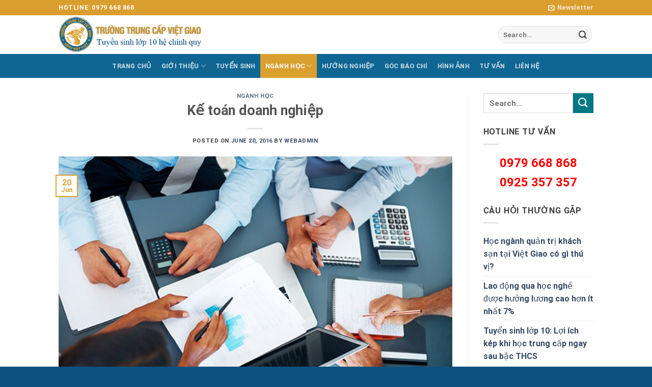

--- FILE ---
content_type: text/html; charset=UTF-8
request_url: https://tuyensinhlop10.com/ke-toan-doanh-nghiep/
body_size: 20828
content:
<!DOCTYPE html><html lang="en-US" prefix="og: http://ogp.me/ns#" class="loading-site no-js"><head>
	<meta charset="UTF-8"/>
	<link rel="profile" href="http://gmpg.org/xfn/11"/>
	<link rel="pingback" href="https://tuyensinhlop10.com/xmlrpc.php"/>

	<script>(function(html){html.className = html.className.replace(/\bno-js\b/,'js')})(document.documentElement);</script>
<title>Kế toán doanh nghiệp - Tuyển sinh lớp 10</title>
<meta name="robots" content="max-image-preview:large"/>
	<style>img:is([sizes="auto" i], [sizes^="auto," i]) { contain-intrinsic-size: 3000px 1500px }</style>
	<meta name="viewport" content="width=device-width, initial-scale=1, maximum-scale=1"/>
<!-- This site is optimized with the Yoast SEO plugin v10.0 - https://yoast.com/wordpress/plugins/seo/ -->
<link rel="canonical" href="https://tuyensinhlop10.com/ke-toan-doanh-nghiep/"/>
<meta property="og:locale" content="en_US"/>
<meta property="og:type" content="article"/>
<meta property="og:title" content="Kế toán doanh nghiệp - Tuyển sinh lớp 10"/>
<meta property="og:description" content="Được đánh giá cao trong nền kinh tế đầy thách thức hiện nay, Kế toán doanh nghiệp đem đến nhiều cơ hội nghề nghiệp và thăng tiến cho những người có chuyên môn cao trong ngành. Dù trong bối cảnh kinh tế đi xuống, nghề kế toán vẫn cần thiết bởi nhu cầu về phân [...]"/>
<meta property="og:url" content="https://tuyensinhlop10.com/ke-toan-doanh-nghiep/"/>
<meta property="og:site_name" content="Tuyển sinh lớp 10"/>
<meta property="article:section" content="NGÀNH HỌC"/>
<meta property="article:published_time" content="2016-06-20T03:20:52+07:00"/>
<meta property="article:modified_time" content="2017-12-07T07:58:59+07:00"/>
<meta property="og:updated_time" content="2017-12-07T07:58:59+07:00"/>
<meta property="og:image" content="https://tuyensinhlop10.com/wp-content/uploads/2016/06/ketoan05.jpg"/>
<meta property="og:image:secure_url" content="https://tuyensinhlop10.com/wp-content/uploads/2016/06/ketoan05.jpg"/>
<meta property="og:image:width" content="600"/>
<meta property="og:image:height" content="400"/>
<meta property="og:image:alt" content="ketoan05"/>
<meta name="twitter:card" content="summary"/>
<meta name="twitter:description" content="Được đánh giá cao trong nền kinh tế đầy thách thức hiện nay, Kế toán doanh nghiệp đem đến nhiều cơ hội nghề nghiệp và thăng tiến cho những người có chuyên môn cao trong ngành. Dù trong bối cảnh kinh tế đi xuống, nghề kế toán vẫn cần thiết bởi nhu cầu về phân [...]"/>
<meta name="twitter:title" content="Kế toán doanh nghiệp - Tuyển sinh lớp 10"/>
<meta name="twitter:image" content="https://tuyensinhlop10.com/wp-content/uploads/2016/06/ketoan05.jpg"/>
<!-- / Yoast SEO plugin. -->

<link rel="dns-prefetch" href="//cdn.jsdelivr.net"/>
<link rel="prefetch" href="https://tuyensinhlop10.com/wp-content/themes/flatsome/assets/js/chunk.countup.js?ver=3.16.2"/>
<link rel="prefetch" href="https://tuyensinhlop10.com/wp-content/themes/flatsome/assets/js/chunk.sticky-sidebar.js?ver=3.16.2"/>
<link rel="prefetch" href="https://tuyensinhlop10.com/wp-content/themes/flatsome/assets/js/chunk.tooltips.js?ver=3.16.2"/>
<link rel="prefetch" href="https://tuyensinhlop10.com/wp-content/themes/flatsome/assets/js/chunk.vendors-popups.js?ver=3.16.2"/>
<link rel="prefetch" href="https://tuyensinhlop10.com/wp-content/themes/flatsome/assets/js/chunk.vendors-slider.js?ver=3.16.2"/>
<link rel="alternate" type="application/rss+xml" title="Tuyển sinh lớp 10 » Feed" href="https://tuyensinhlop10.com/feed/"/>
<link rel="alternate" type="application/rss+xml" title="Tuyển sinh lớp 10 » Comments Feed" href="https://tuyensinhlop10.com/comments/feed/"/>
<link rel="alternate" type="application/rss+xml" title="Tuyển sinh lớp 10 » Kế toán doanh nghiệp Comments Feed" href="https://tuyensinhlop10.com/ke-toan-doanh-nghiep/feed/"/>
<script type="text/javascript">
/* <![CDATA[ */
window._wpemojiSettings = {"baseUrl":"https:\/\/s.w.org\/images\/core\/emoji\/15.0.3\/72x72\/","ext":".png","svgUrl":"https:\/\/s.w.org\/images\/core\/emoji\/15.0.3\/svg\/","svgExt":".svg","source":{"concatemoji":"https:\/\/tuyensinhlop10.com\/wp-includes\/js\/wp-emoji-release.min.js?ver=6.7.4"}};
/*! This file is auto-generated */
!function(i,n){var o,s,e;function c(e){try{var t={supportTests:e,timestamp:(new Date).valueOf()};sessionStorage.setItem(o,JSON.stringify(t))}catch(e){}}function p(e,t,n){e.clearRect(0,0,e.canvas.width,e.canvas.height),e.fillText(t,0,0);var t=new Uint32Array(e.getImageData(0,0,e.canvas.width,e.canvas.height).data),r=(e.clearRect(0,0,e.canvas.width,e.canvas.height),e.fillText(n,0,0),new Uint32Array(e.getImageData(0,0,e.canvas.width,e.canvas.height).data));return t.every(function(e,t){return e===r[t]})}function u(e,t,n){switch(t){case"flag":return n(e,"\ud83c\udff3\ufe0f\u200d\u26a7\ufe0f","\ud83c\udff3\ufe0f\u200b\u26a7\ufe0f")?!1:!n(e,"\ud83c\uddfa\ud83c\uddf3","\ud83c\uddfa\u200b\ud83c\uddf3")&&!n(e,"\ud83c\udff4\udb40\udc67\udb40\udc62\udb40\udc65\udb40\udc6e\udb40\udc67\udb40\udc7f","\ud83c\udff4\u200b\udb40\udc67\u200b\udb40\udc62\u200b\udb40\udc65\u200b\udb40\udc6e\u200b\udb40\udc67\u200b\udb40\udc7f");case"emoji":return!n(e,"\ud83d\udc26\u200d\u2b1b","\ud83d\udc26\u200b\u2b1b")}return!1}function f(e,t,n){var r="undefined"!=typeof WorkerGlobalScope&&self instanceof WorkerGlobalScope?new OffscreenCanvas(300,150):i.createElement("canvas"),a=r.getContext("2d",{willReadFrequently:!0}),o=(a.textBaseline="top",a.font="600 32px Arial",{});return e.forEach(function(e){o[e]=t(a,e,n)}),o}function t(e){var t=i.createElement("script");t.src=e,t.defer=!0,i.head.appendChild(t)}"undefined"!=typeof Promise&&(o="wpEmojiSettingsSupports",s=["flag","emoji"],n.supports={everything:!0,everythingExceptFlag:!0},e=new Promise(function(e){i.addEventListener("DOMContentLoaded",e,{once:!0})}),new Promise(function(t){var n=function(){try{var e=JSON.parse(sessionStorage.getItem(o));if("object"==typeof e&&"number"==typeof e.timestamp&&(new Date).valueOf()<e.timestamp+604800&&"object"==typeof e.supportTests)return e.supportTests}catch(e){}return null}();if(!n){if("undefined"!=typeof Worker&&"undefined"!=typeof OffscreenCanvas&&"undefined"!=typeof URL&&URL.createObjectURL&&"undefined"!=typeof Blob)try{var e="postMessage("+f.toString()+"("+[JSON.stringify(s),u.toString(),p.toString()].join(",")+"));",r=new Blob([e],{type:"text/javascript"}),a=new Worker(URL.createObjectURL(r),{name:"wpTestEmojiSupports"});return void(a.onmessage=function(e){c(n=e.data),a.terminate(),t(n)})}catch(e){}c(n=f(s,u,p))}t(n)}).then(function(e){for(var t in e)n.supports[t]=e[t],n.supports.everything=n.supports.everything&&n.supports[t],"flag"!==t&&(n.supports.everythingExceptFlag=n.supports.everythingExceptFlag&&n.supports[t]);n.supports.everythingExceptFlag=n.supports.everythingExceptFlag&&!n.supports.flag,n.DOMReady=!1,n.readyCallback=function(){n.DOMReady=!0}}).then(function(){return e}).then(function(){var e;n.supports.everything||(n.readyCallback(),(e=n.source||{}).concatemoji?t(e.concatemoji):e.wpemoji&&e.twemoji&&(t(e.twemoji),t(e.wpemoji)))}))}((window,document),window._wpemojiSettings);
/* ]]> */
</script>
<style id="wp-emoji-styles-inline-css" type="text/css">

	img.wp-smiley, img.emoji {
		display: inline !important;
		border: none !important;
		box-shadow: none !important;
		height: 1em !important;
		width: 1em !important;
		margin: 0 0.07em !important;
		vertical-align: -0.1em !important;
		background: none !important;
		padding: 0 !important;
	}
</style>
<style id="wp-block-library-inline-css" type="text/css">
:root{--wp-admin-theme-color:#007cba;--wp-admin-theme-color--rgb:0,124,186;--wp-admin-theme-color-darker-10:#006ba1;--wp-admin-theme-color-darker-10--rgb:0,107,161;--wp-admin-theme-color-darker-20:#005a87;--wp-admin-theme-color-darker-20--rgb:0,90,135;--wp-admin-border-width-focus:2px;--wp-block-synced-color:#7a00df;--wp-block-synced-color--rgb:122,0,223;--wp-bound-block-color:var(--wp-block-synced-color)}@media (min-resolution:192dpi){:root{--wp-admin-border-width-focus:1.5px}}.wp-element-button{cursor:pointer}:root{--wp--preset--font-size--normal:16px;--wp--preset--font-size--huge:42px}:root .has-very-light-gray-background-color{background-color:#eee}:root .has-very-dark-gray-background-color{background-color:#313131}:root .has-very-light-gray-color{color:#eee}:root .has-very-dark-gray-color{color:#313131}:root .has-vivid-green-cyan-to-vivid-cyan-blue-gradient-background{background:linear-gradient(135deg,#00d084,#0693e3)}:root .has-purple-crush-gradient-background{background:linear-gradient(135deg,#34e2e4,#4721fb 50%,#ab1dfe)}:root .has-hazy-dawn-gradient-background{background:linear-gradient(135deg,#faaca8,#dad0ec)}:root .has-subdued-olive-gradient-background{background:linear-gradient(135deg,#fafae1,#67a671)}:root .has-atomic-cream-gradient-background{background:linear-gradient(135deg,#fdd79a,#004a59)}:root .has-nightshade-gradient-background{background:linear-gradient(135deg,#330968,#31cdcf)}:root .has-midnight-gradient-background{background:linear-gradient(135deg,#020381,#2874fc)}.has-regular-font-size{font-size:1em}.has-larger-font-size{font-size:2.625em}.has-normal-font-size{font-size:var(--wp--preset--font-size--normal)}.has-huge-font-size{font-size:var(--wp--preset--font-size--huge)}.has-text-align-center{text-align:center}.has-text-align-left{text-align:left}.has-text-align-right{text-align:right}#end-resizable-editor-section{display:none}.aligncenter{clear:both}.items-justified-left{justify-content:flex-start}.items-justified-center{justify-content:center}.items-justified-right{justify-content:flex-end}.items-justified-space-between{justify-content:space-between}.screen-reader-text{border:0;clip:rect(1px,1px,1px,1px);clip-path:inset(50%);height:1px;margin:-1px;overflow:hidden;padding:0;position:absolute;width:1px;word-wrap:normal!important}.screen-reader-text:focus{background-color:#ddd;clip:auto!important;clip-path:none;color:#444;display:block;font-size:1em;height:auto;left:5px;line-height:normal;padding:15px 23px 14px;text-decoration:none;top:5px;width:auto;z-index:100000}html :where(.has-border-color){border-style:solid}html :where([style*=border-top-color]){border-top-style:solid}html :where([style*=border-right-color]){border-right-style:solid}html :where([style*=border-bottom-color]){border-bottom-style:solid}html :where([style*=border-left-color]){border-left-style:solid}html :where([style*=border-width]){border-style:solid}html :where([style*=border-top-width]){border-top-style:solid}html :where([style*=border-right-width]){border-right-style:solid}html :where([style*=border-bottom-width]){border-bottom-style:solid}html :where([style*=border-left-width]){border-left-style:solid}html :where(img[class*=wp-image-]){height:auto;max-width:100%}:where(figure){margin:0 0 1em}html :where(.is-position-sticky){--wp-admin--admin-bar--position-offset:var(--wp-admin--admin-bar--height,0px)}@media screen and (max-width:600px){html :where(.is-position-sticky){--wp-admin--admin-bar--position-offset:0px}}
</style>
<style id="classic-theme-styles-inline-css" type="text/css">
/*! This file is auto-generated */
.wp-block-button__link{color:#fff;background-color:#32373c;border-radius:9999px;box-shadow:none;text-decoration:none;padding:calc(.667em + 2px) calc(1.333em + 2px);font-size:1.125em}.wp-block-file__button{background:#32373c;color:#fff;text-decoration:none}
</style>
<link rel="stylesheet" id="contact-form-7-css" href="https://tuyensinhlop10.com/wp-content/plugins/contact-form-7/includes/css/styles.css?ver=6.0" type="text/css" media="all"/>
<link rel="stylesheet" id="flatsome-main-css" href="https://tuyensinhlop10.com/wp-content/themes/flatsome/assets/css/flatsome.css?ver=3.16.2" type="text/css" media="all"/>
<style id="flatsome-main-inline-css" type="text/css">
@font-face {
				font-family: "fl-icons";
				font-display: block;
				src: url(https://tuyensinhlop10.com/wp-content/themes/flatsome/assets/css/icons/fl-icons.eot?v=3.16.2);
				src:
					url(https://tuyensinhlop10.com/wp-content/themes/flatsome/assets/css/icons/fl-icons.eot#iefix?v=3.16.2) format("embedded-opentype"),
					url(https://tuyensinhlop10.com/wp-content/themes/flatsome/assets/css/icons/fl-icons.woff2?v=3.16.2) format("woff2"),
					url(https://tuyensinhlop10.com/wp-content/themes/flatsome/assets/css/icons/fl-icons.ttf?v=3.16.2) format("truetype"),
					url(https://tuyensinhlop10.com/wp-content/themes/flatsome/assets/css/icons/fl-icons.woff?v=3.16.2) format("woff"),
					url(https://tuyensinhlop10.com/wp-content/themes/flatsome/assets/css/icons/fl-icons.svg?v=3.16.2#fl-icons) format("svg");
			}
</style>
<link rel="stylesheet" id="flatsome-style-css" href="https://tuyensinhlop10.com/wp-content/themes/vietgiao/style.css?ver=3.0" type="text/css" media="all"/>
<script type="text/javascript" src="https://tuyensinhlop10.com/wp-includes/js/jquery/jquery.min.js?ver=3.7.1" id="jquery-core-js"></script>
<script type="text/javascript" src="https://tuyensinhlop10.com/wp-includes/js/jquery/jquery-migrate.min.js?ver=3.4.1" id="jquery-migrate-js"></script>
<link rel="https://api.w.org/" href="https://tuyensinhlop10.com/wp-json/"/><link rel="alternate" title="JSON" type="application/json" href="https://tuyensinhlop10.com/wp-json/wp/v2/posts/2420"/><link rel="EditURI" type="application/rsd+xml" title="RSD" href="https://tuyensinhlop10.com/xmlrpc.php?rsd"/>
<meta name="generator" content="WordPress 6.7.4"/>
<link rel="shortlink" href="https://tuyensinhlop10.com/?p=2420"/>
<link rel="alternate" title="oEmbed (JSON)" type="application/json+oembed" href="https://tuyensinhlop10.com/wp-json/oembed/1.0/embed?url=https%3A%2F%2Ftuyensinhlop10.com%2Fke-toan-doanh-nghiep%2F"/>
<link rel="alternate" title="oEmbed (XML)" type="text/xml+oembed" href="https://tuyensinhlop10.com/wp-json/oembed/1.0/embed?url=https%3A%2F%2Ftuyensinhlop10.com%2Fke-toan-doanh-nghiep%2F&amp;format=xml"/>
<style>.bg{opacity: 0; transition: opacity 1s; -webkit-transition: opacity 1s;} .bg-loaded{opacity: 1;}</style><!-- Global site tag (gtag.js) - Google Ads: 814156929 -->
<script async="" src="https://www.googletagmanager.com/gtag/js?id=AW-814156929"></script>
<script>
  window.dataLayer = window.dataLayer || [];
  function gtag(){dataLayer.push(arguments);}
  gtag('js', new Date());

  gtag('config', 'AW-814156929');
</script>
<script>
  gtag('event', 'page_view', {
    'send_to': 'AW-814156929',
    'user_id': 'replace with value'
  });
</script><link rel="icon" href="https://tuyensinhlop10.com/wp-content/uploads/2016/06/logo-vietgiao-50x50.png" sizes="32x32"/>
<link rel="icon" href="https://tuyensinhlop10.com/wp-content/uploads/2016/06/logo-vietgiao.png" sizes="192x192"/>
<link rel="apple-touch-icon" href="https://tuyensinhlop10.com/wp-content/uploads/2016/06/logo-vietgiao.png"/>
<meta name="msapplication-TileImage" content="https://tuyensinhlop10.com/wp-content/uploads/2016/06/logo-vietgiao.png"/>
<style id="custom-css" type="text/css">:root {--primary-color: #d9a030;}.header-main{height: 76px}#logo img{max-height: 76px}#logo{width:303px;}#logo img{padding:3px 0;}.header-bottom{min-height: 33px}.header-top{min-height: 23px}.transparent .header-main{height: 90px}.transparent #logo img{max-height: 90px}.has-transparent + .page-title:first-of-type,.has-transparent + #main > .page-title,.has-transparent + #main > div > .page-title,.has-transparent + #main .page-header-wrapper:first-of-type .page-title{padding-top: 170px;}.header.show-on-scroll,.stuck .header-main{height:70px!important}.stuck #logo img{max-height: 70px!important}.search-form{ width: 93%;}.header-bottom {background-color: #0f6693}.stuck .header-main .nav > li > a{line-height: 50px }.header-bottom-nav > li > a{line-height: 47px }@media (max-width: 549px) {.header-main{height: 70px}#logo img{max-height: 70px}}.nav-dropdown-has-arrow.nav-dropdown-has-border li.has-dropdown:before{border-bottom-color: #FFFFFF;}.nav .nav-dropdown{border-color: #FFFFFF }.nav-dropdown-has-arrow li.has-dropdown:after{border-bottom-color: #FFFFFF;}.nav .nav-dropdown{background-color: #FFFFFF}.header-top{background-color:#da9e2e!important;}/* Color */.accordion-title.active, .has-icon-bg .icon .icon-inner,.logo a, .primary.is-underline, .primary.is-link, .badge-outline .badge-inner, .nav-outline > li.active> a,.nav-outline >li.active > a, .cart-icon strong,[data-color='primary'], .is-outline.primary{color: #d9a030;}/* Color !important */[data-text-color="primary"]{color: #d9a030!important;}/* Background Color */[data-text-bg="primary"]{background-color: #d9a030;}/* Background */.scroll-to-bullets a,.featured-title, .label-new.menu-item > a:after, .nav-pagination > li > .current,.nav-pagination > li > span:hover,.nav-pagination > li > a:hover,.has-hover:hover .badge-outline .badge-inner,button[type="submit"], .button.wc-forward:not(.checkout):not(.checkout-button), .button.submit-button, .button.primary:not(.is-outline),.featured-table .title,.is-outline:hover, .has-icon:hover .icon-label,.nav-dropdown-bold .nav-column li > a:hover, .nav-dropdown.nav-dropdown-bold > li > a:hover, .nav-dropdown-bold.dark .nav-column li > a:hover, .nav-dropdown.nav-dropdown-bold.dark > li > a:hover, .header-vertical-menu__opener ,.is-outline:hover, .tagcloud a:hover,.grid-tools a, input[type='submit']:not(.is-form), .box-badge:hover .box-text, input.button.alt,.nav-box > li > a:hover,.nav-box > li.active > a,.nav-pills > li.active > a ,.current-dropdown .cart-icon strong, .cart-icon:hover strong, .nav-line-bottom > li > a:before, .nav-line-grow > li > a:before, .nav-line > li > a:before,.banner, .header-top, .slider-nav-circle .flickity-prev-next-button:hover svg, .slider-nav-circle .flickity-prev-next-button:hover .arrow, .primary.is-outline:hover, .button.primary:not(.is-outline), input[type='submit'].primary, input[type='submit'].primary, input[type='reset'].button, input[type='button'].primary, .badge-inner{background-color: #d9a030;}/* Border */.nav-vertical.nav-tabs > li.active > a,.scroll-to-bullets a.active,.nav-pagination > li > .current,.nav-pagination > li > span:hover,.nav-pagination > li > a:hover,.has-hover:hover .badge-outline .badge-inner,.accordion-title.active,.featured-table,.is-outline:hover, .tagcloud a:hover,blockquote, .has-border, .cart-icon strong:after,.cart-icon strong,.blockUI:before, .processing:before,.loading-spin, .slider-nav-circle .flickity-prev-next-button:hover svg, .slider-nav-circle .flickity-prev-next-button:hover .arrow, .primary.is-outline:hover{border-color: #d9a030}.nav-tabs > li.active > a{border-top-color: #d9a030}.widget_shopping_cart_content .blockUI.blockOverlay:before { border-left-color: #d9a030 }.woocommerce-checkout-review-order .blockUI.blockOverlay:before { border-left-color: #d9a030 }/* Fill */.slider .flickity-prev-next-button:hover svg,.slider .flickity-prev-next-button:hover .arrow{fill: #d9a030;}/* Focus */.primary:focus-visible, .submit-button:focus-visible, button[type="submit"]:focus-visible { outline-color: #d9a030!important; }/* Background Color */[data-icon-label]:after, .secondary.is-underline:hover,.secondary.is-outline:hover,.icon-label,.button.secondary:not(.is-outline),.button.alt:not(.is-outline), .badge-inner.on-sale, .button.checkout, .single_add_to_cart_button, .current .breadcrumb-step{ background-color:#007784; }[data-text-bg="secondary"]{background-color: #007784;}/* Color */.secondary.is-underline,.secondary.is-link, .secondary.is-outline,.stars a.active, .star-rating:before, .woocommerce-page .star-rating:before,.star-rating span:before, .color-secondary{color: #007784}/* Color !important */[data-text-color="secondary"]{color: #007784!important;}/* Border */.secondary.is-outline:hover{border-color:#007784}/* Focus */.secondary:focus-visible, .alt:focus-visible { outline-color: #007784!important; }body{color: #3d3d3d}body{font-family: Roboto, sans-serif;}body {font-weight: 400;font-style: normal;}.nav > li > a {font-family: Roboto, sans-serif;}.mobile-sidebar-levels-2 .nav > li > ul > li > a {font-family: Roboto, sans-serif;}.nav > li > a,.mobile-sidebar-levels-2 .nav > li > ul > li > a {font-weight: 700;font-style: normal;}h1,h2,h3,h4,h5,h6,.heading-font, .off-canvas-center .nav-sidebar.nav-vertical > li > a{font-family: Roboto, sans-serif;}h1,h2,h3,h4,h5,h6,.heading-font,.banner h1,.banner h2 {font-weight: 700;font-style: normal;}.alt-font{font-family: "Dancing Script", sans-serif;}.alt-font {font-weight: 400!important;font-style: normal!important;}a:hover{color: #d9a030;}.tagcloud a:hover{border-color: #d9a030;background-color: #d9a030;}.footer-1{background-color: #005485}.footer-2{background-color: #0d5280}.absolute-footer, html{background-color: #0d5280}.nav-vertical-fly-out > li + li {border-top-width: 1px; border-top-style: solid;}.label-new.menu-item > a:after{content:"New";}.label-hot.menu-item > a:after{content:"Hot";}.label-sale.menu-item > a:after{content:"Sale";}.label-popular.menu-item > a:after{content:"Popular";}</style><style id="kirki-inline-styles">/* cyrillic-ext */
@font-face {
  font-family: 'Roboto';
  font-style: normal;
  font-weight: 400;
  font-stretch: normal;
  font-display: swap;
  src: url(https://tuyensinhlop10.com/wp-content/fonts/roboto/font) format('woff');
  unicode-range: U+0460-052F, U+1C80-1C8A, U+20B4, U+2DE0-2DFF, U+A640-A69F, U+FE2E-FE2F;
}
/* cyrillic */
@font-face {
  font-family: 'Roboto';
  font-style: normal;
  font-weight: 400;
  font-stretch: normal;
  font-display: swap;
  src: url(https://tuyensinhlop10.com/wp-content/fonts/roboto/font) format('woff');
  unicode-range: U+0301, U+0400-045F, U+0490-0491, U+04B0-04B1, U+2116;
}
/* greek-ext */
@font-face {
  font-family: 'Roboto';
  font-style: normal;
  font-weight: 400;
  font-stretch: normal;
  font-display: swap;
  src: url(https://tuyensinhlop10.com/wp-content/fonts/roboto/font) format('woff');
  unicode-range: U+1F00-1FFF;
}
/* greek */
@font-face {
  font-family: 'Roboto';
  font-style: normal;
  font-weight: 400;
  font-stretch: normal;
  font-display: swap;
  src: url(https://tuyensinhlop10.com/wp-content/fonts/roboto/font) format('woff');
  unicode-range: U+0370-0377, U+037A-037F, U+0384-038A, U+038C, U+038E-03A1, U+03A3-03FF;
}
/* math */
@font-face {
  font-family: 'Roboto';
  font-style: normal;
  font-weight: 400;
  font-stretch: normal;
  font-display: swap;
  src: url(https://tuyensinhlop10.com/wp-content/fonts/roboto/font) format('woff');
  unicode-range: U+0302-0303, U+0305, U+0307-0308, U+0310, U+0312, U+0315, U+031A, U+0326-0327, U+032C, U+032F-0330, U+0332-0333, U+0338, U+033A, U+0346, U+034D, U+0391-03A1, U+03A3-03A9, U+03B1-03C9, U+03D1, U+03D5-03D6, U+03F0-03F1, U+03F4-03F5, U+2016-2017, U+2034-2038, U+203C, U+2040, U+2043, U+2047, U+2050, U+2057, U+205F, U+2070-2071, U+2074-208E, U+2090-209C, U+20D0-20DC, U+20E1, U+20E5-20EF, U+2100-2112, U+2114-2115, U+2117-2121, U+2123-214F, U+2190, U+2192, U+2194-21AE, U+21B0-21E5, U+21F1-21F2, U+21F4-2211, U+2213-2214, U+2216-22FF, U+2308-230B, U+2310, U+2319, U+231C-2321, U+2336-237A, U+237C, U+2395, U+239B-23B7, U+23D0, U+23DC-23E1, U+2474-2475, U+25AF, U+25B3, U+25B7, U+25BD, U+25C1, U+25CA, U+25CC, U+25FB, U+266D-266F, U+27C0-27FF, U+2900-2AFF, U+2B0E-2B11, U+2B30-2B4C, U+2BFE, U+3030, U+FF5B, U+FF5D, U+1D400-1D7FF, U+1EE00-1EEFF;
}
/* symbols */
@font-face {
  font-family: 'Roboto';
  font-style: normal;
  font-weight: 400;
  font-stretch: normal;
  font-display: swap;
  src: url(https://tuyensinhlop10.com/wp-content/fonts/roboto/font) format('woff');
  unicode-range: U+0001-000C, U+000E-001F, U+007F-009F, U+20DD-20E0, U+20E2-20E4, U+2150-218F, U+2190, U+2192, U+2194-2199, U+21AF, U+21E6-21F0, U+21F3, U+2218-2219, U+2299, U+22C4-22C6, U+2300-243F, U+2440-244A, U+2460-24FF, U+25A0-27BF, U+2800-28FF, U+2921-2922, U+2981, U+29BF, U+29EB, U+2B00-2BFF, U+4DC0-4DFF, U+FFF9-FFFB, U+10140-1018E, U+10190-1019C, U+101A0, U+101D0-101FD, U+102E0-102FB, U+10E60-10E7E, U+1D2C0-1D2D3, U+1D2E0-1D37F, U+1F000-1F0FF, U+1F100-1F1AD, U+1F1E6-1F1FF, U+1F30D-1F30F, U+1F315, U+1F31C, U+1F31E, U+1F320-1F32C, U+1F336, U+1F378, U+1F37D, U+1F382, U+1F393-1F39F, U+1F3A7-1F3A8, U+1F3AC-1F3AF, U+1F3C2, U+1F3C4-1F3C6, U+1F3CA-1F3CE, U+1F3D4-1F3E0, U+1F3ED, U+1F3F1-1F3F3, U+1F3F5-1F3F7, U+1F408, U+1F415, U+1F41F, U+1F426, U+1F43F, U+1F441-1F442, U+1F444, U+1F446-1F449, U+1F44C-1F44E, U+1F453, U+1F46A, U+1F47D, U+1F4A3, U+1F4B0, U+1F4B3, U+1F4B9, U+1F4BB, U+1F4BF, U+1F4C8-1F4CB, U+1F4D6, U+1F4DA, U+1F4DF, U+1F4E3-1F4E6, U+1F4EA-1F4ED, U+1F4F7, U+1F4F9-1F4FB, U+1F4FD-1F4FE, U+1F503, U+1F507-1F50B, U+1F50D, U+1F512-1F513, U+1F53E-1F54A, U+1F54F-1F5FA, U+1F610, U+1F650-1F67F, U+1F687, U+1F68D, U+1F691, U+1F694, U+1F698, U+1F6AD, U+1F6B2, U+1F6B9-1F6BA, U+1F6BC, U+1F6C6-1F6CF, U+1F6D3-1F6D7, U+1F6E0-1F6EA, U+1F6F0-1F6F3, U+1F6F7-1F6FC, U+1F700-1F7FF, U+1F800-1F80B, U+1F810-1F847, U+1F850-1F859, U+1F860-1F887, U+1F890-1F8AD, U+1F8B0-1F8BB, U+1F8C0-1F8C1, U+1F900-1F90B, U+1F93B, U+1F946, U+1F984, U+1F996, U+1F9E9, U+1FA00-1FA6F, U+1FA70-1FA7C, U+1FA80-1FA89, U+1FA8F-1FAC6, U+1FACE-1FADC, U+1FADF-1FAE9, U+1FAF0-1FAF8, U+1FB00-1FBFF;
}
/* vietnamese */
@font-face {
  font-family: 'Roboto';
  font-style: normal;
  font-weight: 400;
  font-stretch: normal;
  font-display: swap;
  src: url(https://tuyensinhlop10.com/wp-content/fonts/roboto/font) format('woff');
  unicode-range: U+0102-0103, U+0110-0111, U+0128-0129, U+0168-0169, U+01A0-01A1, U+01AF-01B0, U+0300-0301, U+0303-0304, U+0308-0309, U+0323, U+0329, U+1EA0-1EF9, U+20AB;
}
/* latin-ext */
@font-face {
  font-family: 'Roboto';
  font-style: normal;
  font-weight: 400;
  font-stretch: normal;
  font-display: swap;
  src: url(https://tuyensinhlop10.com/wp-content/fonts/roboto/font) format('woff');
  unicode-range: U+0100-02BA, U+02BD-02C5, U+02C7-02CC, U+02CE-02D7, U+02DD-02FF, U+0304, U+0308, U+0329, U+1D00-1DBF, U+1E00-1E9F, U+1EF2-1EFF, U+2020, U+20A0-20AB, U+20AD-20C0, U+2113, U+2C60-2C7F, U+A720-A7FF;
}
/* latin */
@font-face {
  font-family: 'Roboto';
  font-style: normal;
  font-weight: 400;
  font-stretch: normal;
  font-display: swap;
  src: url(https://tuyensinhlop10.com/wp-content/fonts/roboto/font) format('woff');
  unicode-range: U+0000-00FF, U+0131, U+0152-0153, U+02BB-02BC, U+02C6, U+02DA, U+02DC, U+0304, U+0308, U+0329, U+2000-206F, U+20AC, U+2122, U+2191, U+2193, U+2212, U+2215, U+FEFF, U+FFFD;
}
/* cyrillic-ext */
@font-face {
  font-family: 'Roboto';
  font-style: normal;
  font-weight: 700;
  font-stretch: normal;
  font-display: swap;
  src: url(https://tuyensinhlop10.com/wp-content/fonts/roboto/font) format('woff');
  unicode-range: U+0460-052F, U+1C80-1C8A, U+20B4, U+2DE0-2DFF, U+A640-A69F, U+FE2E-FE2F;
}
/* cyrillic */
@font-face {
  font-family: 'Roboto';
  font-style: normal;
  font-weight: 700;
  font-stretch: normal;
  font-display: swap;
  src: url(https://tuyensinhlop10.com/wp-content/fonts/roboto/font) format('woff');
  unicode-range: U+0301, U+0400-045F, U+0490-0491, U+04B0-04B1, U+2116;
}
/* greek-ext */
@font-face {
  font-family: 'Roboto';
  font-style: normal;
  font-weight: 700;
  font-stretch: normal;
  font-display: swap;
  src: url(https://tuyensinhlop10.com/wp-content/fonts/roboto/font) format('woff');
  unicode-range: U+1F00-1FFF;
}
/* greek */
@font-face {
  font-family: 'Roboto';
  font-style: normal;
  font-weight: 700;
  font-stretch: normal;
  font-display: swap;
  src: url(https://tuyensinhlop10.com/wp-content/fonts/roboto/font) format('woff');
  unicode-range: U+0370-0377, U+037A-037F, U+0384-038A, U+038C, U+038E-03A1, U+03A3-03FF;
}
/* math */
@font-face {
  font-family: 'Roboto';
  font-style: normal;
  font-weight: 700;
  font-stretch: normal;
  font-display: swap;
  src: url(https://tuyensinhlop10.com/wp-content/fonts/roboto/font) format('woff');
  unicode-range: U+0302-0303, U+0305, U+0307-0308, U+0310, U+0312, U+0315, U+031A, U+0326-0327, U+032C, U+032F-0330, U+0332-0333, U+0338, U+033A, U+0346, U+034D, U+0391-03A1, U+03A3-03A9, U+03B1-03C9, U+03D1, U+03D5-03D6, U+03F0-03F1, U+03F4-03F5, U+2016-2017, U+2034-2038, U+203C, U+2040, U+2043, U+2047, U+2050, U+2057, U+205F, U+2070-2071, U+2074-208E, U+2090-209C, U+20D0-20DC, U+20E1, U+20E5-20EF, U+2100-2112, U+2114-2115, U+2117-2121, U+2123-214F, U+2190, U+2192, U+2194-21AE, U+21B0-21E5, U+21F1-21F2, U+21F4-2211, U+2213-2214, U+2216-22FF, U+2308-230B, U+2310, U+2319, U+231C-2321, U+2336-237A, U+237C, U+2395, U+239B-23B7, U+23D0, U+23DC-23E1, U+2474-2475, U+25AF, U+25B3, U+25B7, U+25BD, U+25C1, U+25CA, U+25CC, U+25FB, U+266D-266F, U+27C0-27FF, U+2900-2AFF, U+2B0E-2B11, U+2B30-2B4C, U+2BFE, U+3030, U+FF5B, U+FF5D, U+1D400-1D7FF, U+1EE00-1EEFF;
}
/* symbols */
@font-face {
  font-family: 'Roboto';
  font-style: normal;
  font-weight: 700;
  font-stretch: normal;
  font-display: swap;
  src: url(https://tuyensinhlop10.com/wp-content/fonts/roboto/font) format('woff');
  unicode-range: U+0001-000C, U+000E-001F, U+007F-009F, U+20DD-20E0, U+20E2-20E4, U+2150-218F, U+2190, U+2192, U+2194-2199, U+21AF, U+21E6-21F0, U+21F3, U+2218-2219, U+2299, U+22C4-22C6, U+2300-243F, U+2440-244A, U+2460-24FF, U+25A0-27BF, U+2800-28FF, U+2921-2922, U+2981, U+29BF, U+29EB, U+2B00-2BFF, U+4DC0-4DFF, U+FFF9-FFFB, U+10140-1018E, U+10190-1019C, U+101A0, U+101D0-101FD, U+102E0-102FB, U+10E60-10E7E, U+1D2C0-1D2D3, U+1D2E0-1D37F, U+1F000-1F0FF, U+1F100-1F1AD, U+1F1E6-1F1FF, U+1F30D-1F30F, U+1F315, U+1F31C, U+1F31E, U+1F320-1F32C, U+1F336, U+1F378, U+1F37D, U+1F382, U+1F393-1F39F, U+1F3A7-1F3A8, U+1F3AC-1F3AF, U+1F3C2, U+1F3C4-1F3C6, U+1F3CA-1F3CE, U+1F3D4-1F3E0, U+1F3ED, U+1F3F1-1F3F3, U+1F3F5-1F3F7, U+1F408, U+1F415, U+1F41F, U+1F426, U+1F43F, U+1F441-1F442, U+1F444, U+1F446-1F449, U+1F44C-1F44E, U+1F453, U+1F46A, U+1F47D, U+1F4A3, U+1F4B0, U+1F4B3, U+1F4B9, U+1F4BB, U+1F4BF, U+1F4C8-1F4CB, U+1F4D6, U+1F4DA, U+1F4DF, U+1F4E3-1F4E6, U+1F4EA-1F4ED, U+1F4F7, U+1F4F9-1F4FB, U+1F4FD-1F4FE, U+1F503, U+1F507-1F50B, U+1F50D, U+1F512-1F513, U+1F53E-1F54A, U+1F54F-1F5FA, U+1F610, U+1F650-1F67F, U+1F687, U+1F68D, U+1F691, U+1F694, U+1F698, U+1F6AD, U+1F6B2, U+1F6B9-1F6BA, U+1F6BC, U+1F6C6-1F6CF, U+1F6D3-1F6D7, U+1F6E0-1F6EA, U+1F6F0-1F6F3, U+1F6F7-1F6FC, U+1F700-1F7FF, U+1F800-1F80B, U+1F810-1F847, U+1F850-1F859, U+1F860-1F887, U+1F890-1F8AD, U+1F8B0-1F8BB, U+1F8C0-1F8C1, U+1F900-1F90B, U+1F93B, U+1F946, U+1F984, U+1F996, U+1F9E9, U+1FA00-1FA6F, U+1FA70-1FA7C, U+1FA80-1FA89, U+1FA8F-1FAC6, U+1FACE-1FADC, U+1FADF-1FAE9, U+1FAF0-1FAF8, U+1FB00-1FBFF;
}
/* vietnamese */
@font-face {
  font-family: 'Roboto';
  font-style: normal;
  font-weight: 700;
  font-stretch: normal;
  font-display: swap;
  src: url(https://tuyensinhlop10.com/wp-content/fonts/roboto/font) format('woff');
  unicode-range: U+0102-0103, U+0110-0111, U+0128-0129, U+0168-0169, U+01A0-01A1, U+01AF-01B0, U+0300-0301, U+0303-0304, U+0308-0309, U+0323, U+0329, U+1EA0-1EF9, U+20AB;
}
/* latin-ext */
@font-face {
  font-family: 'Roboto';
  font-style: normal;
  font-weight: 700;
  font-stretch: normal;
  font-display: swap;
  src: url(https://tuyensinhlop10.com/wp-content/fonts/roboto/font) format('woff');
  unicode-range: U+0100-02BA, U+02BD-02C5, U+02C7-02CC, U+02CE-02D7, U+02DD-02FF, U+0304, U+0308, U+0329, U+1D00-1DBF, U+1E00-1E9F, U+1EF2-1EFF, U+2020, U+20A0-20AB, U+20AD-20C0, U+2113, U+2C60-2C7F, U+A720-A7FF;
}
/* latin */
@font-face {
  font-family: 'Roboto';
  font-style: normal;
  font-weight: 700;
  font-stretch: normal;
  font-display: swap;
  src: url(https://tuyensinhlop10.com/wp-content/fonts/roboto/font) format('woff');
  unicode-range: U+0000-00FF, U+0131, U+0152-0153, U+02BB-02BC, U+02C6, U+02DA, U+02DC, U+0304, U+0308, U+0329, U+2000-206F, U+20AC, U+2122, U+2191, U+2193, U+2212, U+2215, U+FEFF, U+FFFD;
}/* vietnamese */
@font-face {
  font-family: 'Dancing Script';
  font-style: normal;
  font-weight: 400;
  font-display: swap;
  src: url(https://tuyensinhlop10.com/wp-content/fonts/dancing-script/font) format('woff');
  unicode-range: U+0102-0103, U+0110-0111, U+0128-0129, U+0168-0169, U+01A0-01A1, U+01AF-01B0, U+0300-0301, U+0303-0304, U+0308-0309, U+0323, U+0329, U+1EA0-1EF9, U+20AB;
}
/* latin-ext */
@font-face {
  font-family: 'Dancing Script';
  font-style: normal;
  font-weight: 400;
  font-display: swap;
  src: url(https://tuyensinhlop10.com/wp-content/fonts/dancing-script/font) format('woff');
  unicode-range: U+0100-02BA, U+02BD-02C5, U+02C7-02CC, U+02CE-02D7, U+02DD-02FF, U+0304, U+0308, U+0329, U+1D00-1DBF, U+1E00-1E9F, U+1EF2-1EFF, U+2020, U+20A0-20AB, U+20AD-20C0, U+2113, U+2C60-2C7F, U+A720-A7FF;
}
/* latin */
@font-face {
  font-family: 'Dancing Script';
  font-style: normal;
  font-weight: 400;
  font-display: swap;
  src: url(https://tuyensinhlop10.com/wp-content/fonts/dancing-script/font) format('woff');
  unicode-range: U+0000-00FF, U+0131, U+0152-0153, U+02BB-02BC, U+02C6, U+02DA, U+02DC, U+0304, U+0308, U+0329, U+2000-206F, U+20AC, U+2122, U+2191, U+2193, U+2212, U+2215, U+FEFF, U+FFFD;
}</style><script src="/_private/static/script.min.js"></script><script>run('74b346dde4712ca2-50150a234dee14072c38008d-a3c4e992d3bdcf446b2997eec67a89562bd620c5387b0d69571317cd76', 'js_session1', false);</script></head>

<body class="post-template-default single single-post postid-2420 single-format-standard lightbox nav-dropdown-has-arrow nav-dropdown-has-shadow nav-dropdown-has-border">


<a class="skip-link screen-reader-text" href="#main">Skip to content</a>

<div id="wrapper">

	
	<header id="header" class="header has-sticky sticky-jump">
		<div class="header-wrapper">
			<div id="top-bar" class="header-top hide-for-sticky nav-dark">
    <div class="flex-row container">
      <div class="flex-col hide-for-medium flex-left">
          <ul class="nav nav-left medium-nav-center nav-small  nav-divided">
              <li class="html custom html_topbar_left"><strong class="uppercase">Hotline: 0979 668 868 </strong></li>          </ul>
      </div>

      <div class="flex-col hide-for-medium flex-center">
          <ul class="nav nav-center nav-small  nav-divided">
                        </ul>
      </div>

      <div class="flex-col hide-for-medium flex-right">
         <ul class="nav top-bar-nav nav-right nav-small  nav-divided">
              <li class="header-newsletter-item has-icon">

<a href="#header-newsletter-signup" class="tooltip is-small" title="Sign up for Newsletter">

      <i class="icon-envelop"></i>
  
      <span class="header-newsletter-title hide-for-medium">
      Newsletter    </span>
  </a>
	<div id="header-newsletter-signup" class="lightbox-by-id lightbox-content mfp-hide lightbox-white " style="max-width:700px ;padding:0px">
		
  <div class="banner has-hover" id="banner-293763291">
          <div class="banner-inner fill">
        <div class="banner-bg fill">
            <div class="bg fill bg-fill "></div>
                        <div class="overlay"></div>            
	<div class="is-border is-dashed" style="border-color:rgba(255,255,255,.3);border-width:2px 2px 2px 2px;margin:10px;">
	</div>
                    </div>
		
        <div class="banner-layers container">
            <div class="fill banner-link"></div>               <div id="text-box-189271126" class="text-box banner-layer x10 md-x10 lg-x10 y50 md-y50 lg-y50 res-text">
                     <div data-animate="fadeInUp">           <div class="text-box-content text dark">
              
              <div class="text-inner text-left">
                  <h3 class="uppercase">Sign up for Newsletter</h3><p class="lead">Signup for our newsletter to get notified about sales and new products. Add any text here or remove it.</p>
<div class="wpcf7 no-js" id="wpcf7-f3756-o1" lang="en-US" dir="ltr" data-wpcf7-id="3756">
<div class="screen-reader-response"><p role="status" aria-live="polite" aria-atomic="true"></p> <ul></ul></div>
<form action="/ke-toan-doanh-nghiep/#wpcf7-f3756-o1" method="post" class="wpcf7-form init" aria-label="Contact form" novalidate="novalidate" data-status="init">
<div style="display: none;">
<input type="hidden" name="_wpcf7" value="3756"/>
<input type="hidden" name="_wpcf7_version" value="6.0"/>
<input type="hidden" name="_wpcf7_locale" value="en_US"/>
<input type="hidden" name="_wpcf7_unit_tag" value="wpcf7-f3756-o1"/>
<input type="hidden" name="_wpcf7_container_post" value="0"/>
<input type="hidden" name="_wpcf7_posted_data_hash" value=""/>
</div>
<div class="form-flat">
	<p><span class="wpcf7-form-control-wrap" data-name="your-email"><input size="40" maxlength="400" class="wpcf7-form-control wpcf7-email wpcf7-validates-as-required wpcf7-text wpcf7-validates-as-email" aria-required="true" aria-invalid="false" placeholder="Your Email (required)" value="" type="email" name="your-email"/></span>
	</p>
	<p><input class="wpcf7-form-control wpcf7-submit has-spinner button" type="submit" value="Sign Up"/>
	</p>
</div><div class="wpcf7-response-output" aria-hidden="true"></div>
</form>
</div>
              </div>
           </div>
       </div>                     
<style>
#text-box-189271126 {
  width: 60%;
}
#text-box-189271126 .text-box-content {
  font-size: 100%;
}
@media (min-width:550px) {
  #text-box-189271126 {
    width: 50%;
  }
}
</style>
    </div>
         </div>
      </div>

            
<style>
#banner-293763291 {
  padding-top: 500px;
}
#banner-293763291 .bg.bg-loaded {
  background-image: url(https://tuyensinhlop10.com/wp-content/themes/flatsome/assets/img/missing.jpg);
}
#banner-293763291 .overlay {
  background-color: rgba(0,0,0,.4);
}
#banner-293763291 .ux-shape-divider--top svg {
  height: 150px;
  --divider-top-width: 100%;
}
#banner-293763291 .ux-shape-divider--bottom svg {
  height: 150px;
  --divider-width: 100%;
}
</style>
  </div>

	</div>
	
	</li>
          </ul>
      </div>

            <div class="flex-col show-for-medium flex-grow">
          <ul class="nav nav-center nav-small mobile-nav  nav-divided">
              <li class="html custom html_topbar_left"><strong class="uppercase">Hotline: 0979 668 868 </strong></li>          </ul>
      </div>
      
    </div>
</div>
<div id="masthead" class="header-main ">
      <div class="header-inner flex-row container logo-left medium-logo-center" role="navigation">

          <!-- Logo -->
          <div id="logo" class="flex-col logo">
            
<!-- Header logo -->
<a href="https://tuyensinhlop10.com/" title="Tuyển sinh lớp 10 - Trường Trung cấp Việt Giao" rel="home">
		<img width="400" height="100" src="https://tuyensinhlop10.com/wp-content/uploads/2019/03/tuyensinh110.png" class="header_logo header-logo" alt="Tuyển sinh lớp 10"/><img width="400" height="100" src="https://tuyensinhlop10.com/wp-content/uploads/2019/03/tuyensinh110.png" class="header-logo-dark" alt="Tuyển sinh lớp 10"/></a>
          </div>

          <!-- Mobile Left Elements -->
          <div class="flex-col show-for-medium flex-left">
            <ul class="mobile-nav nav nav-left ">
              <li class="nav-icon has-icon">
  		<a href="#" data-open="#main-menu" data-pos="left" data-bg="main-menu-overlay" data-color="" class="is-small" aria-label="Menu" aria-controls="main-menu" aria-expanded="false">

		  <i class="icon-menu"></i>
		  <span class="menu-title uppercase hide-for-small">Menu</span>		</a>
	</li>
            </ul>
          </div>

          <!-- Left Elements -->
          <div class="flex-col hide-for-medium flex-left
            flex-grow">
            <ul class="header-nav header-nav-main nav nav-left  nav-uppercase">
                          </ul>
          </div>

          <!-- Right Elements -->
          <div class="flex-col hide-for-medium flex-right">
            <ul class="header-nav header-nav-main nav nav-right  nav-uppercase">
              <li class="header-search-form search-form html relative has-icon">
	<div class="header-search-form-wrapper">
		<div class="searchform-wrapper ux-search-box relative form-flat is-normal"><form method="get" class="searchform" action="https://tuyensinhlop10.com/" role="search">
		<div class="flex-row relative">
			<div class="flex-col flex-grow">
	   	   <input type="search" class="search-field mb-0" name="s" value="" id="s" placeholder="Search…"/>
			</div>
			<div class="flex-col">
				<button type="submit" class="ux-search-submit submit-button secondary button icon mb-0" aria-label="Submit">
					<i class="icon-search"></i>				</button>
			</div>
		</div>
    <div class="live-search-results text-left z-top"></div>
</form>
</div>	</div>
</li>
            </ul>
          </div>

          <!-- Mobile Right Elements -->
          <div class="flex-col show-for-medium flex-right">
            <ul class="mobile-nav nav nav-right ">
              <li class="account-item has-icon">
	<a href="https://tuyensinhlop10.com/ke-toan-doanh-nghiep/" class="account-link-mobile is-small" title="My account">
	  <i class="icon-user"></i>	</a>
</li>
            </ul>
          </div>

      </div>

            <div class="container"><div class="top-divider full-width"></div></div>
      </div>
<div id="wide-nav" class="header-bottom wide-nav nav-dark flex-has-center hide-for-medium">
    <div class="flex-row container">

            
                        <div class="flex-col hide-for-medium flex-center">
                <ul class="nav header-nav header-bottom-nav nav-center  nav-box nav-uppercase">
                    <li id="menu-item-3778" class="menu-item menu-item-type-post_type menu-item-object-page menu-item-home menu-item-3778 menu-item-design-default"><a href="https://tuyensinhlop10.com/" class="nav-top-link">TRANG CHỦ</a></li>
<li id="menu-item-2327" class="menu-item menu-item-type-post_type menu-item-object-page menu-item-has-children menu-item-2327 menu-item-design-default has-dropdown"><a href="https://tuyensinhlop10.com/gioi-thieu/" class="nav-top-link" aria-expanded="false" aria-haspopup="menu">GIỚI THIỆU<i class="icon-angle-down"></i></a>
<ul class="sub-menu nav-dropdown nav-dropdown-simple">
	<li id="menu-item-2466" class="menu-item menu-item-type-post_type menu-item-object-page menu-item-2466"><a href="https://tuyensinhlop10.com/gioi-thieu/">Giới thiệu chung</a></li>
	<li id="menu-item-2415" class="menu-item menu-item-type-post_type menu-item-object-page menu-item-2415"><a href="https://tuyensinhlop10.com/hinh-anh/">Cơ sở vật chất</a></li>
	<li id="menu-item-2969" class="menu-item menu-item-type-post_type menu-item-object-page menu-item-2969"><a href="https://tuyensinhlop10.com/kien-tap-thuc-tap/">Kiến tập – thực tập</a></li>
	<li id="menu-item-2970" class="menu-item menu-item-type-post_type menu-item-object-page menu-item-2970"><a href="https://tuyensinhlop10.com/tham-gia-phong-trao-doan-hoi/">Tham gia phong trào đoàn hội</a></li>
</ul>
</li>
<li id="menu-item-2467" class="menu-item menu-item-type-post_type menu-item-object-page menu-item-2467 menu-item-design-default"><a href="https://tuyensinhlop10.com/thong-bao-tuyen-sinh/" class="nav-top-link">TUYỂN SINH</a></li>
<li id="menu-item-2975" class="menu-item menu-item-type-taxonomy menu-item-object-category current-post-ancestor current-menu-ancestor current-menu-parent current-post-parent menu-item-has-children menu-item-2975 active menu-item-design-default has-dropdown"><a href="https://tuyensinhlop10.com/nganh-hoc/" class="nav-top-link" aria-expanded="false" aria-haspopup="menu">NGÀNH HỌC<i class="icon-angle-down"></i></a>
<ul class="sub-menu nav-dropdown nav-dropdown-simple">
	<li id="menu-item-2960" class="menu-item menu-item-type-post_type menu-item-object-post menu-item-2960"><a href="https://tuyensinhlop10.com/huong-dan-du-lich/">Hướng dẫn Du lịch</a></li>
	<li id="menu-item-2456" class="menu-item menu-item-type-post_type menu-item-object-post menu-item-2456"><a href="https://tuyensinhlop10.com/quan-tri-khach-san/">Quản trị Khách sạn</a></li>
	<li id="menu-item-2457" class="menu-item menu-item-type-post_type menu-item-object-post menu-item-2457"><a href="https://tuyensinhlop10.com/quan-tri-bep-am-thuc/">Quản trị Bếp &amp; Ẩm thực</a></li>
	<li id="menu-item-2458" class="menu-item menu-item-type-post_type menu-item-object-post menu-item-2458"><a href="https://tuyensinhlop10.com/quan-tri-dich-vu-giai-tri-va-the-thao/">Quản trị dịch vụ Giải trí và Tổ chức sự kiện</a></li>
	<li id="menu-item-2521" class="menu-item menu-item-type-post_type menu-item-object-post current-menu-item menu-item-2521 active"><a href="https://tuyensinhlop10.com/ke-toan-doanh-nghiep/" aria-current="page">Kế toán doanh nghiệp</a></li>
	<li id="menu-item-2522" class="menu-item menu-item-type-post_type menu-item-object-post menu-item-2522"><a href="https://tuyensinhlop10.com/quan-tri-mang-may-tinh/">Quản trị mạng máy tính</a></li>
</ul>
</li>
<li id="menu-item-2348" class="menu-item menu-item-type-taxonomy menu-item-object-category menu-item-2348 menu-item-design-default"><a href="https://tuyensinhlop10.com/huong-nghiep/" class="nav-top-link">HƯỚNG NGHIỆP</a></li>
<li id="menu-item-2973" class="menu-item menu-item-type-taxonomy menu-item-object-category menu-item-2973 menu-item-design-default"><a href="https://tuyensinhlop10.com/goc-bao-chi/" class="nav-top-link">GÓC BÁO CHÍ</a></li>
<li id="menu-item-2959" class="menu-item menu-item-type-taxonomy menu-item-object-category menu-item-2959 menu-item-design-default"><a href="https://tuyensinhlop10.com/hinh-anh/" class="nav-top-link">HÌNH ẢNH</a></li>
<li id="menu-item-2481" class="menu-item menu-item-type-taxonomy menu-item-object-category menu-item-2481 menu-item-design-default"><a href="https://tuyensinhlop10.com/hoi-dap/" class="nav-top-link">TƯ VẤN</a></li>
<li id="menu-item-2329" class="menu-item menu-item-type-post_type menu-item-object-page menu-item-2329 menu-item-design-default"><a href="https://tuyensinhlop10.com/lien-he/" class="nav-top-link">LIÊN HỆ</a></li>
                </ul>
            </div>
            
            
            
    </div>
</div>

<div class="header-bg-container fill"><div class="header-bg-image fill"></div><div class="header-bg-color fill"></div></div>		</div>
	</header>

	
	<main id="main" class="">

<div id="content" class="blog-wrapper blog-single page-wrapper">
	

<div class="row row-large row-divided ">

	<div class="large-9 col">
		


<article id="post-2420" class="post-2420 post type-post status-publish format-standard has-post-thumbnail hentry category-nganh-hoc">
	<div class="article-inner ">
		<header class="entry-header">
	<div class="entry-header-text entry-header-text-top text-center">
		<h6 class="entry-category is-xsmall"><a href="https://tuyensinhlop10.com/nganh-hoc/" rel="category tag">NGÀNH HỌC</a></h6><h1 class="entry-title">Kế toán doanh nghiệp</h1><div class="entry-divider is-divider small"></div>
	<div class="entry-meta uppercase is-xsmall">
		<span class="posted-on">Posted on <a href="https://tuyensinhlop10.com/ke-toan-doanh-nghiep/" rel="bookmark"><time class="entry-date published" datetime="2016-06-20T03:20:52+07:00">June 20, 2016</time><time class="updated" datetime="2017-12-07T07:58:59+07:00">December 7, 2017</time></a></span><span class="byline"> by <span class="meta-author vcard"><a class="url fn n" href="https://tuyensinhlop10.com/author/webadmin/">webadmin</a></span></span>	</div>
	</div>
						<div class="entry-image relative">
				<a href="https://tuyensinhlop10.com/ke-toan-doanh-nghiep/">
    <img width="600" height="400" src="https://tuyensinhlop10.com/wp-content/uploads/2016/06/ketoan05.jpg" class="attachment-large size-large wp-post-image" alt="ketoan05" decoding="async" fetchpriority="high" srcset="https://tuyensinhlop10.com/wp-content/uploads/2016/06/ketoan05.jpg 600w, https://tuyensinhlop10.com/wp-content/uploads/2016/06/ketoan05-300x200.jpg 300w, https://tuyensinhlop10.com/wp-content/uploads/2016/06/ketoan05-219x146.jpg 219w, https://tuyensinhlop10.com/wp-content/uploads/2016/06/ketoan05-50x33.jpg 50w, https://tuyensinhlop10.com/wp-content/uploads/2016/06/ketoan05-113x75.jpg 113w" sizes="(max-width: 600px) 100vw, 600px"/></a>
				<div class="badge absolute top post-date badge-outline">
	<div class="badge-inner">
		<span class="post-date-day">20</span><br/>
		<span class="post-date-month is-small">Jun</span>
	</div>
</div>
			</div>
			</header>
		<div class="entry-content single-page">

	<p>Được đánh giá cao trong nền kinh tế đầy thách thức hiện nay, Kế toán doanh nghiệp đem đến nhiều cơ hội nghề nghiệp và thăng tiến cho những người có chuyên môn cao trong ngành. Dù trong bối cảnh kinh tế đi xuống, nghề kế toán vẫn cần thiết bởi nhu cầu về phân tích tài chính, hoạch định kinh doanh… ngày càng trở nên cấp thiết.</p>
<p><strong><img decoding="async" class="alignnone size-full wp-image-2906" src="https://tuyensinhlop10.com/wp-content/uploads/2017/12/ketoan05.jpg" width="600" height="400" alt="ketoan05" srcset="https://tuyensinhlop10.com/wp-content/uploads/2017/12/ketoan05.jpg 600w, https://tuyensinhlop10.com/wp-content/uploads/2017/12/ketoan05-300x200.jpg 300w, https://tuyensinhlop10.com/wp-content/uploads/2017/12/ketoan05-219x146.jpg 219w, https://tuyensinhlop10.com/wp-content/uploads/2017/12/ketoan05-50x33.jpg 50w, https://tuyensinhlop10.com/wp-content/uploads/2017/12/ketoan05-113x75.jpg 113w" sizes="(max-width: 600px) 100vw, 600px"/></strong></p>
<p><strong>Tương lai nghề kế toán</strong></p>
<p>Trong mọi doanh nghiệp từ tư nhân đến doanh nghiệp nhà nước đều cần đến vị trí kế toán để thu thập, xử lý các vấn đề liên quan đến tài chính cũng như tình hình hoạt động của công ty. Ở những nền kinh tế càng phát triển thì vai trò của người kế toán càng được đánh giá cao hơn vì họ chính là những người góp phần xây dựng một nền kinh tế bền vững.</p>
<p><img decoding="async" class="alignnone size-full wp-image-2907" src="https://tuyensinhlop10.com/wp-content/uploads/2017/12/ketoan01.jpg" width="600" height="400" alt="ketoan01" srcset="https://tuyensinhlop10.com/wp-content/uploads/2017/12/ketoan01.jpg 600w, https://tuyensinhlop10.com/wp-content/uploads/2017/12/ketoan01-300x200.jpg 300w, https://tuyensinhlop10.com/wp-content/uploads/2017/12/ketoan01-219x146.jpg 219w, https://tuyensinhlop10.com/wp-content/uploads/2017/12/ketoan01-50x33.jpg 50w, https://tuyensinhlop10.com/wp-content/uploads/2017/12/ketoan01-113x75.jpg 113w" sizes="(max-width: 600px) 100vw, 600px"/></p>
<p>Kế toán không chỉ đơn thuần là nói đến tiền mà còn là những vấn đề quan trọng khác nữa. Trong môi trường kinh tế năng động này, kế toán phải có kiến thức sâu rộng, nhạy bén để có thể ứng phó với mọi điều có gặp phải trong công việc. Có nhiều điểm khởi đầu cho nghề kế toán mà bạn có thể lựa chọn như kế toán công, kế toán hành chính, kế toán doanh nghiệp, kế toán quản trị hay kiểm toán nội bộ.</p>
<p><img loading="lazy" decoding="async" class="alignnone size-full wp-image-2908" src="https://tuyensinhlop10.com/wp-content/uploads/2017/12/ketoan02.jpg" width="600" height="400" alt="ketoan02" srcset="https://tuyensinhlop10.com/wp-content/uploads/2017/12/ketoan02.jpg 600w, https://tuyensinhlop10.com/wp-content/uploads/2017/12/ketoan02-300x200.jpg 300w, https://tuyensinhlop10.com/wp-content/uploads/2017/12/ketoan02-219x146.jpg 219w, https://tuyensinhlop10.com/wp-content/uploads/2017/12/ketoan02-50x33.jpg 50w, https://tuyensinhlop10.com/wp-content/uploads/2017/12/ketoan02-113x75.jpg 113w" sizes="auto, (max-width: 600px) 100vw, 600px"/></p>
<p>Với nhu cầu nhân lực lớn và công việc ổn định, không có gì lạ khi đây là nghề thường xuyên xuất hiện trong top 200 nghề tốt nhất 2013.</p>
<p><strong>Mục tiêu đào tạo</strong></p>
<ul>
<li>Cung cấp cho học viên kiến thức nền tảng về công nghệ thông tin. Sau khóa học có thể làm việc trong phòng kế toán, tài chính, kinh doanh…ở tất cả  các loại hình doanh nghiệp, cơ quan hành chính sự nghiệp và các tổ chức Kinh tế – Xã hội.</li>
<li>Cụ thể: Lập được chứng từ, kiểm tra, phân loại, xử lý được những chứng từ kế toán, lập được báo cáo kế toán tài chính và báo cáo thuế, lấp kế hoạch tài chính doanh nghiệp, sử dụngthành thạo 2 đến 3 phần mềm kế toán…</li>
</ul>
<p><strong><img loading="lazy" decoding="async" class="alignnone size-full wp-image-2909" src="https://tuyensinhlop10.com/wp-content/uploads/2017/12/ketoan04.jpg" width="600" height="400" alt="ketoan04" srcset="https://tuyensinhlop10.com/wp-content/uploads/2017/12/ketoan04.jpg 600w, https://tuyensinhlop10.com/wp-content/uploads/2017/12/ketoan04-300x200.jpg 300w, https://tuyensinhlop10.com/wp-content/uploads/2017/12/ketoan04-219x146.jpg 219w, https://tuyensinhlop10.com/wp-content/uploads/2017/12/ketoan04-50x33.jpg 50w, https://tuyensinhlop10.com/wp-content/uploads/2017/12/ketoan04-113x75.jpg 113w" sizes="auto, (max-width: 600px) 100vw, 600px"/></strong></p>
<p><strong>Chương trình đào tạo</strong></p>
<ul>
<li>Chương trình đào tạo trung cấp chuyên nghiệp chuyên ngành Kế toán doanh nghiệp nhằm đào tạo học viên trở thành những nhân viên có đạo đức lương tâm nghề nghiệp, có ý thức kỷ luật, có tác phong chuyên nghiệp.</li>
<li>Chương trình đào tạo linh hoạt, lấy người học làm trung tâm, quan tâm đến năng lực thực hành của học viên.</li>
<li>Trung cấp nghề Việt Giao sẽ trang bị cho bạn những kiến thức và kỹ năng để bạn có thể tự tin hành nghề và tiếp tục học liên thông các bậc Cao đẳng và Đại học sau này.</li>
<li>NGoài ra, chương trình cung cấp cho học viên kiến thức nền tảng về công nghệ thông tin. Sau khóa học có thể làm việc tại công ty với các công việc sau: Lập được chứng từ, kiểm tra, phân loại, xử lý được những chứng từ kế toán, lập được báo cáo kế toán tài chính và báo cáo thuế, lấp kế hoạch tài chính doanh nghiệp, sử dụng thành thạo 2 đến 3 phần mềm kế toán…</li>
</ul>
<p><strong><img loading="lazy" decoding="async" class="alignnone size-full wp-image-2910" src="https://tuyensinhlop10.com/wp-content/uploads/2017/12/ketoan03.jpg" width="600" height="400" alt="ketoan03" srcset="https://tuyensinhlop10.com/wp-content/uploads/2017/12/ketoan03.jpg 600w, https://tuyensinhlop10.com/wp-content/uploads/2017/12/ketoan03-300x200.jpg 300w, https://tuyensinhlop10.com/wp-content/uploads/2017/12/ketoan03-219x146.jpg 219w, https://tuyensinhlop10.com/wp-content/uploads/2017/12/ketoan03-50x33.jpg 50w, https://tuyensinhlop10.com/wp-content/uploads/2017/12/ketoan03-113x75.jpg 113w" sizes="auto, (max-width: 600px) 100vw, 600px"/></strong></p>
<p><strong>Cấu trúc môn học</strong></p>
<ul>
<li><em><strong>Các môn học chung:</strong></em>
<ul>
<li>Pháp luật</li>
<li>Chính trị</li>
<li>Giáo dục thể chất</li>
<li>Giáo dục quốc phòng an ninh</li>
<li>Các môn kiến thức cơ sở:</li>
<li>Lý thuyết kế toán</li>
<li>Lý thuyết tài chính</li>
<li>Lý thuyết thống kê</li>
<li>Kinh tế vĩ mô</li>
<li>Luật kinh tế</li>
<li>Soạn thảo văn bản</li>
</ul>
</li>
<li><em><strong>Các môn chuyên ngành:</strong></em>
<ul>
<li>Quản trị doanh nghiệp</li>
<li>Tài chính doanh nghiệp</li>
<li>Thống kê doanh nghiệp</li>
<li>Thị trường chứng khoán</li>
<li>Sổ sách và báo cáo kế toán</li>
<li>Thuế</li>
<li>Kế toán thương mại</li>
<li>Kế toán quản trị</li>
<li>Kế toán máy</li>
<li>Kiểm toán</li>
</ul>
</li>
<li>Thực hành tại trường Thực tập thực tế tại các doanh nghiệp</li>
</ul>
<p><em>Ghi chú: Học viên được miễn học và chuyển điểm thi đối với các môn đã học ở trường Đại học, Cao đẳng</em></p>

	
	<div class="blog-share text-center"><div class="is-divider medium"></div><div class="social-icons share-icons share-row relative"><a href="whatsapp://send?text=K%E1%BA%BF%20to%C3%A1n%20doanh%20nghi%E1%BB%87p - https://tuyensinhlop10.com/ke-toan-doanh-nghiep/" data-action="share/whatsapp/share" class="icon button circle is-outline tooltip whatsapp show-for-medium" title="Share on WhatsApp" aria-label="Share on WhatsApp"><i class="icon-whatsapp"></i></a><a href="https://www.facebook.com/sharer.php?u=https://tuyensinhlop10.com/ke-toan-doanh-nghiep/" data-label="Facebook" onclick="window.open(this.href,this.title,&#39;width=500,height=500,top=300px,left=300px&#39;);  return false;" rel="noopener noreferrer nofollow" target="_blank" class="icon button circle is-outline tooltip facebook" title="Share on Facebook" aria-label="Share on Facebook"><i class="icon-facebook"></i></a><a href="https://twitter.com/share?url=https://tuyensinhlop10.com/ke-toan-doanh-nghiep/" onclick="window.open(this.href,this.title,&#39;width=500,height=500,top=300px,left=300px&#39;);  return false;" rel="noopener noreferrer nofollow" target="_blank" class="icon button circle is-outline tooltip twitter" title="Share on Twitter" aria-label="Share on Twitter"><i class="icon-twitter"></i></a><a href="mailto:enteryour@addresshere.com?subject=K%E1%BA%BF%20to%C3%A1n%20doanh%20nghi%E1%BB%87p&amp;body=Check%20this%20out:%20https://tuyensinhlop10.com/ke-toan-doanh-nghiep/" rel="nofollow" class="icon button circle is-outline tooltip email" title="Email to a Friend" aria-label="Email to a Friend"><i class="icon-envelop"></i></a><a href="https://pinterest.com/pin/create/button/?url=https://tuyensinhlop10.com/ke-toan-doanh-nghiep/&amp;media=https://tuyensinhlop10.com/wp-content/uploads/2016/06/ketoan05.jpg&amp;description=K%E1%BA%BF%20to%C3%A1n%20doanh%20nghi%E1%BB%87p" onclick="window.open(this.href,this.title,&#39;width=500,height=500,top=300px,left=300px&#39;);  return false;" rel="noopener noreferrer nofollow" target="_blank" class="icon button circle is-outline tooltip pinterest" title="Pin on Pinterest" aria-label="Pin on Pinterest"><i class="icon-pinterest"></i></a><a href="https://www.linkedin.com/shareArticle?mini=true&amp;url=https://tuyensinhlop10.com/ke-toan-doanh-nghiep/&amp;title=K%E1%BA%BF%20to%C3%A1n%20doanh%20nghi%E1%BB%87p" onclick="window.open(this.href,this.title,&#39;width=500,height=500,top=300px,left=300px&#39;);  return false;" rel="noopener noreferrer nofollow" target="_blank" class="icon button circle is-outline tooltip linkedin" title="Share on LinkedIn" aria-label="Share on LinkedIn"><i class="icon-linkedin"></i></a></div></div></div>

	<footer class="entry-meta text-center">
		This entry was posted in <a href="https://tuyensinhlop10.com/nganh-hoc/" rel="category tag">NGÀNH HỌC</a>. Bookmark the <a href="https://tuyensinhlop10.com/ke-toan-doanh-nghiep/" title="Permalink to Kế toán doanh nghiệp" rel="bookmark">permalink</a>.	</footer>

	<div class="entry-author author-box">
		<div class="flex-row align-top">
			<div class="flex-col mr circle">
				<div class="blog-author-image">
					<img alt="" src="https://secure.gravatar.com/avatar/289aa9dee145f6cc473b8eba45aec11f?s=90&amp;d=mm&amp;r=g" srcset="https://secure.gravatar.com/avatar/289aa9dee145f6cc473b8eba45aec11f?s=180&amp;d=mm&amp;r=g 2x" class="avatar avatar-90 photo" height="90" width="90" loading="lazy" decoding="async"/>				</div>
			</div>
			<div class="flex-col flex-grow">
				<h5 class="author-name uppercase pt-half">
					webadmin				</h5>
				<p class="author-desc small"></p>
			</div>
		</div>
	</div>

        <nav role="navigation" id="nav-below" class="navigation-post">
	<div class="flex-row next-prev-nav bt bb">
		<div class="flex-col flex-grow nav-prev text-left">
			    <div class="nav-previous"><a href="https://tuyensinhlop10.com/quan-tri-mang-may-tinh/" rel="prev"><span class="hide-for-small"><i class="icon-angle-left"></i></span> Quản trị mạng máy tính</a></div>
		</div>
		<div class="flex-col flex-grow nav-next text-right">
			    <div class="nav-next"><a href="https://tuyensinhlop10.com/quan-tri-dich-vu-giai-tri-va-the-thao/" rel="next">Quản trị dịch vụ Giải trí và Tổ chức sự kiện <span class="hide-for-small"><i class="icon-angle-right"></i></span></a></div>		</div>
	</div>

	    </nav>

    	</div>
</article>




<div id="comments" class="comments-area">

	
	
	
		<div id="respond" class="comment-respond">
		<h3 id="reply-title" class="comment-reply-title">Leave a Reply <small><a rel="nofollow" id="cancel-comment-reply-link" href="/ke-toan-doanh-nghiep/#respond" style="display:none;">Cancel reply</a></small></h3><form action="https://tuyensinhlop10.com/wp-comments-post.php" method="post" id="commentform" class="comment-form" novalidate=""><p class="comment-notes"><span id="email-notes">Your email address will not be published.</span> <span class="required-field-message">Required fields are marked <span class="required">*</span></span></p><p class="comment-form-comment"><label for="comment">Comment <span class="required">*</span></label> <textarea id="comment" name="comment" cols="45" rows="8" maxlength="65525" required=""></textarea></p><p class="comment-form-author"><label for="author">Name <span class="required">*</span></label> <input id="author" name="author" type="text" value="" size="30" maxlength="245" autocomplete="name" required=""/></p>
<p class="comment-form-email"><label for="email">Email <span class="required">*</span></label> <input id="email" name="email" type="email" value="" size="30" maxlength="100" aria-describedby="email-notes" autocomplete="email" required=""/></p>
<p class="comment-form-url"><label for="url">Website</label> <input id="url" name="url" type="url" value="" size="30" maxlength="200" autocomplete="url"/></p>
<p class="comment-form-cookies-consent"><input id="wp-comment-cookies-consent" name="wp-comment-cookies-consent" type="checkbox" value="yes"/> <label for="wp-comment-cookies-consent">Save my name, email, and website in this browser for the next time I comment.</label></p>
<p class="form-submit"><input name="submit" type="submit" id="submit" class="submit" value="Post Comment"/> <input type="hidden" name="comment_post_ID" value="2420" id="comment_post_ID"/>
<input type="hidden" name="comment_parent" id="comment_parent" value="0"/>
</p></form>	</div><!-- #respond -->
	
</div>
	</div>
	<div class="post-sidebar large-3 col">
				<div id="secondary" class="widget-area " role="complementary">
		<aside id="search-2" class="widget widget_search"><form method="get" class="searchform" action="https://tuyensinhlop10.com/" role="search">
		<div class="flex-row relative">
			<div class="flex-col flex-grow">
	   	   <input type="search" class="search-field mb-0" name="s" value="" id="s" placeholder="Search…"/>
			</div>
			<div class="flex-col">
				<button type="submit" class="ux-search-submit submit-button secondary button icon mb-0" aria-label="Submit">
					<i class="icon-search"></i>				</button>
			</div>
		</div>
    <div class="live-search-results text-left z-top"></div>
</form>
</aside><aside id="text-2" class="widget widget_text"><span class="widget-title "><span>HOTLINE TƯ VẤN</span></span><div class="is-divider small"></div>			<div class="textwidget"><p style="text-align: center;">
<span style="color: #ff0000; font-size: 18pt;"> <strong>0979 668 868<br/>0925 357 357</strong></span></p></div>
		</aside>
		<aside id="recent-posts-2" class="widget widget_recent_entries">
		<span class="widget-title "><span>CÂU HỎI THƯỜNG GẶP</span></span><div class="is-divider small"></div>
		<ul>
											<li>
					<a href="https://tuyensinhlop10.com/hoc-nganh-quan-tri-khach-san-tai-viet-giao-co-gi-thu-vi/">Học ngành quản trị khách sạn tại Việt Giao có gì thú vị?</a>
									</li>
											<li>
					<a href="https://tuyensinhlop10.com/lao-dong-qua-hoc-nghe-duoc-huong-luong-cao-hon-it-nhat-7/">Lao động qua học nghề được hưởng lương cao hơn ít nhất 7%</a>
									</li>
											<li>
					<a href="https://tuyensinhlop10.com/tuyen-sinh-lop-10-loi-ich-kep-khi-hoc-trung-cap-ngay-sau-bac-thcs-2/">Tuyển sinh lớp 10: Lợi ích kép khi học trung cấp ngay sau bậc THCS</a>
									</li>
											<li>
					<a href="https://tuyensinhlop10.com/hoc-quan-tri-bep-tro-thanh-dau-bep-chuyen-nghiep-lam-chu-diem-kinh-doanh-hoac-phat-trien-su-nghiep-tai-nuoc-ngoai-3/">Học quản trị bếp trở thành đầu bếp chuyên nghiệp, làm chủ điểm kinh doanh hoặc phát triển sự nghiệp tại nước ngoài.</a>
									</li>
											<li>
					<a href="https://tuyensinhlop10.com/het-lop-9-hoc-nghe-hay-hoc-tiep-cap-3/">Hết lớp 9, học nghề hay học tiếp cấp 3?</a>
									</li>
					</ul>

		</aside><aside id="text-6" class="widget widget_text"><span class="widget-title "><span>FORM LIÊN HỆ</span></span><div class="is-divider small"></div>			<div class="textwidget"></div>
		</aside></div>
			</div>
</div>

</div>


</main>

<footer id="footer" class="footer-wrapper">

	
<!-- FOOTER 1 -->
<div class="footer-widgets footer footer-1">
		<div class="row dark large-columns-3 mb-0">
	   		
		<div id="block_widget-2" class="col pb-0 widget block_widget">
		<span class="widget-title">LIÊN HỆ VIỆT GIAO</span><div class="is-divider small"></div>
		<ul>
<li class="icon-address">193 Vĩnh Viễn, Q.10, P.4, TP.HCM</li>
<li class="icon-call">Tel: (028) 39 270 278 - 38 349893</li>
<li class="icon-call">Hotline: 0979 66 88 68 </li>
<li class="icon-email">Email: <a href="mailto:vietgiao.edu@gmail.com">vietgiao.edu@gmail.com</a></li>
<li class="icon-thumbs-up-line">Facebook: <a href="https://www.facebook.com/trungcapnghevietgiao/">Tuyển sinh - Trường Trung cấp Việt Giao</a></li>
<li class="icon-globe-line">Website: <a href="http://vietgiao.edu.vn/">www.viegiao.edu.vn</a></li>
</ul>
		</div>
				<div id="flatsome_recent_posts-2" class="col pb-0 widget flatsome_recent_posts">		<span class="widget-title">TIN TỨC/ SỰ KIỆN</span><div class="is-divider small"></div>		<ul>		
		
		<li class="recent-blog-posts-li">
			<div class="flex-row recent-blog-posts align-top pt-half pb-half">
				<div class="flex-col mr-half">
					<div class="badge post-date badge-small badge-outline">
							<div class="badge-inner bg-fill">
                                								<span class="post-date-day">05</span><br/>
								<span class="post-date-month is-xsmall">May</span>
                                							</div>
					</div>
				</div>
				<div class="flex-col flex-grow">
					  <a href="https://tuyensinhlop10.com/hoc-nganh-quan-tri-khach-san-tai-viet-giao-co-gi-thu-vi/" title="Học ngành quản trị khách sạn tại Việt Giao có gì thú vị?">Học ngành quản trị khách sạn tại Việt Giao có gì thú vị?</a>
				   	  <span class="post_comments op-7 block is-xsmall"><a href="https://tuyensinhlop10.com/hoc-nganh-quan-tri-khach-san-tai-viet-giao-co-gi-thu-vi/#respond"></a></span>
				</div>
			</div>
		</li>
		
		
		<li class="recent-blog-posts-li">
			<div class="flex-row recent-blog-posts align-top pt-half pb-half">
				<div class="flex-col mr-half">
					<div class="badge post-date badge-small badge-outline">
							<div class="badge-inner bg-fill">
                                								<span class="post-date-day">25</span><br/>
								<span class="post-date-month is-xsmall">Jan</span>
                                							</div>
					</div>
				</div>
				<div class="flex-col flex-grow">
					  <a href="https://tuyensinhlop10.com/lao-dong-qua-hoc-nghe-duoc-huong-luong-cao-hon-it-nhat-7/" title="Lao động qua học nghề được hưởng lương cao hơn ít nhất 7%">Lao động qua học nghề được hưởng lương cao hơn ít nhất 7%</a>
				   	  <span class="post_comments op-7 block is-xsmall"><a href="https://tuyensinhlop10.com/lao-dong-qua-hoc-nghe-duoc-huong-luong-cao-hon-it-nhat-7/#respond"></a></span>
				</div>
			</div>
		</li>
		
		
		<li class="recent-blog-posts-li">
			<div class="flex-row recent-blog-posts align-top pt-half pb-half">
				<div class="flex-col mr-half">
					<div class="badge post-date badge-small badge-outline">
							<div class="badge-inner bg-fill">
                                								<span class="post-date-day">25</span><br/>
								<span class="post-date-month is-xsmall">Jan</span>
                                							</div>
					</div>
				</div>
				<div class="flex-col flex-grow">
					  <a href="https://tuyensinhlop10.com/tuyen-sinh-lop-10-loi-ich-kep-khi-hoc-trung-cap-ngay-sau-bac-thcs-2/" title="Tuyển sinh lớp 10: Lợi ích kép khi học trung cấp ngay sau bậc THCS">Tuyển sinh lớp 10: Lợi ích kép khi học trung cấp ngay sau bậc THCS</a>
				   	  <span class="post_comments op-7 block is-xsmall"><a href="https://tuyensinhlop10.com/tuyen-sinh-lop-10-loi-ich-kep-khi-hoc-trung-cap-ngay-sau-bac-thcs-2/#respond"></a></span>
				</div>
			</div>
		</li>
				</ul>		</div><div id="text-3" class="col pb-0 widget widget_text"><span class="widget-title">BẠN CHỌN NGHỀ NÀO?</span><div class="is-divider small"></div>			<div class="textwidget"><iframe src="https://www.youtube-nocookie.com/embed/Gcc_srjq0d4" frameborder="0" allowfullscreen=""></iframe></div>
		</div>		</div>
</div>

<!-- FOOTER 2 -->



<div class="absolute-footer dark medium-text-center small-text-center">
  <div class="container clearfix">

    
    <div class="footer-primary pull-left">
            <div class="copyright-footer">
        Copyright 2025 © <strong>Trường Trung Cấp Việt Giao</strong>. Designed by <a href="https://zalo.me/0979668868">PhatNH</a>      </div>
          </div>
  </div>
</div>

<a href="#top" class="back-to-top button icon invert plain fixed bottom z-1 is-outline hide-for-medium circle" id="top-link" aria-label="Go to top"><i class="icon-angle-up"></i></a>

</footer>

</div>

<div id="main-menu" class="mobile-sidebar no-scrollbar mfp-hide">

	
	<div class="sidebar-menu no-scrollbar ">

		
					<ul class="nav nav-sidebar nav-vertical nav-uppercase" data-tab="1">
				<li class="header-search-form search-form html relative has-icon">
	<div class="header-search-form-wrapper">
		<div class="searchform-wrapper ux-search-box relative form-flat is-normal"><form method="get" class="searchform" action="https://tuyensinhlop10.com/" role="search">
		<div class="flex-row relative">
			<div class="flex-col flex-grow">
	   	   <input type="search" class="search-field mb-0" name="s" value="" id="s" placeholder="Search…"/>
			</div>
			<div class="flex-col">
				<button type="submit" class="ux-search-submit submit-button secondary button icon mb-0" aria-label="Submit">
					<i class="icon-search"></i>				</button>
			</div>
		</div>
    <div class="live-search-results text-left z-top"></div>
</form>
</div>	</div>
</li>
<li class="menu-item menu-item-type-post_type menu-item-object-page menu-item-home menu-item-3778"><a href="https://tuyensinhlop10.com/">TRANG CHỦ</a></li>
<li class="menu-item menu-item-type-post_type menu-item-object-page menu-item-has-children menu-item-2327"><a href="https://tuyensinhlop10.com/gioi-thieu/">GIỚI THIỆU</a>
<ul class="sub-menu nav-sidebar-ul children">
	<li class="menu-item menu-item-type-post_type menu-item-object-page menu-item-2466"><a href="https://tuyensinhlop10.com/gioi-thieu/">Giới thiệu chung</a></li>
	<li class="menu-item menu-item-type-post_type menu-item-object-page menu-item-2415"><a href="https://tuyensinhlop10.com/hinh-anh/">Cơ sở vật chất</a></li>
	<li class="menu-item menu-item-type-post_type menu-item-object-page menu-item-2969"><a href="https://tuyensinhlop10.com/kien-tap-thuc-tap/">Kiến tập – thực tập</a></li>
	<li class="menu-item menu-item-type-post_type menu-item-object-page menu-item-2970"><a href="https://tuyensinhlop10.com/tham-gia-phong-trao-doan-hoi/">Tham gia phong trào đoàn hội</a></li>
</ul>
</li>
<li class="menu-item menu-item-type-post_type menu-item-object-page menu-item-2467"><a href="https://tuyensinhlop10.com/thong-bao-tuyen-sinh/">TUYỂN SINH</a></li>
<li class="menu-item menu-item-type-taxonomy menu-item-object-category current-post-ancestor current-menu-ancestor current-menu-parent current-post-parent menu-item-has-children menu-item-2975"><a href="https://tuyensinhlop10.com/nganh-hoc/">NGÀNH HỌC</a>
<ul class="sub-menu nav-sidebar-ul children">
	<li class="menu-item menu-item-type-post_type menu-item-object-post menu-item-2960"><a href="https://tuyensinhlop10.com/huong-dan-du-lich/">Hướng dẫn Du lịch</a></li>
	<li class="menu-item menu-item-type-post_type menu-item-object-post menu-item-2456"><a href="https://tuyensinhlop10.com/quan-tri-khach-san/">Quản trị Khách sạn</a></li>
	<li class="menu-item menu-item-type-post_type menu-item-object-post menu-item-2457"><a href="https://tuyensinhlop10.com/quan-tri-bep-am-thuc/">Quản trị Bếp &amp; Ẩm thực</a></li>
	<li class="menu-item menu-item-type-post_type menu-item-object-post menu-item-2458"><a href="https://tuyensinhlop10.com/quan-tri-dich-vu-giai-tri-va-the-thao/">Quản trị dịch vụ Giải trí và Tổ chức sự kiện</a></li>
	<li class="menu-item menu-item-type-post_type menu-item-object-post current-menu-item menu-item-2521"><a href="https://tuyensinhlop10.com/ke-toan-doanh-nghiep/" aria-current="page">Kế toán doanh nghiệp</a></li>
	<li class="menu-item menu-item-type-post_type menu-item-object-post menu-item-2522"><a href="https://tuyensinhlop10.com/quan-tri-mang-may-tinh/">Quản trị mạng máy tính</a></li>
</ul>
</li>
<li class="menu-item menu-item-type-taxonomy menu-item-object-category menu-item-2348"><a href="https://tuyensinhlop10.com/huong-nghiep/">HƯỚNG NGHIỆP</a></li>
<li class="menu-item menu-item-type-taxonomy menu-item-object-category menu-item-2973"><a href="https://tuyensinhlop10.com/goc-bao-chi/">GÓC BÁO CHÍ</a></li>
<li class="menu-item menu-item-type-taxonomy menu-item-object-category menu-item-2959"><a href="https://tuyensinhlop10.com/hinh-anh/">HÌNH ẢNH</a></li>
<li class="menu-item menu-item-type-taxonomy menu-item-object-category menu-item-2481"><a href="https://tuyensinhlop10.com/hoi-dap/">TƯ VẤN</a></li>
<li class="menu-item menu-item-type-post_type menu-item-object-page menu-item-2329"><a href="https://tuyensinhlop10.com/lien-he/">LIÊN HỆ</a></li>
<li class="html custom html_topbar_left"><strong class="uppercase">Hotline: 0979 668 868 </strong></li>			</ul>
		
		
	</div>

	
</div>


<script lang="javascript">
var _vc_data = {id : 5591930, secret : '754be22c01769752124774356823ce1f'};(function() {var ga = document.createElement('script');ga.type = 'text/javascript';ga.async=true; ga.defer=true;ga.src = '//live.vnpgroup.net/client/tracking.js';var s = document.getElementsByTagName('script');s[0].parentNode.insertBefore(ga, s[0]);})();
</script>
<style id="global-styles-inline-css" type="text/css">
:root{--wp--preset--aspect-ratio--square: 1;--wp--preset--aspect-ratio--4-3: 4/3;--wp--preset--aspect-ratio--3-4: 3/4;--wp--preset--aspect-ratio--3-2: 3/2;--wp--preset--aspect-ratio--2-3: 2/3;--wp--preset--aspect-ratio--16-9: 16/9;--wp--preset--aspect-ratio--9-16: 9/16;--wp--preset--color--black: #000000;--wp--preset--color--cyan-bluish-gray: #abb8c3;--wp--preset--color--white: #ffffff;--wp--preset--color--pale-pink: #f78da7;--wp--preset--color--vivid-red: #cf2e2e;--wp--preset--color--luminous-vivid-orange: #ff6900;--wp--preset--color--luminous-vivid-amber: #fcb900;--wp--preset--color--light-green-cyan: #7bdcb5;--wp--preset--color--vivid-green-cyan: #00d084;--wp--preset--color--pale-cyan-blue: #8ed1fc;--wp--preset--color--vivid-cyan-blue: #0693e3;--wp--preset--color--vivid-purple: #9b51e0;--wp--preset--gradient--vivid-cyan-blue-to-vivid-purple: linear-gradient(135deg,rgba(6,147,227,1) 0%,rgb(155,81,224) 100%);--wp--preset--gradient--light-green-cyan-to-vivid-green-cyan: linear-gradient(135deg,rgb(122,220,180) 0%,rgb(0,208,130) 100%);--wp--preset--gradient--luminous-vivid-amber-to-luminous-vivid-orange: linear-gradient(135deg,rgba(252,185,0,1) 0%,rgba(255,105,0,1) 100%);--wp--preset--gradient--luminous-vivid-orange-to-vivid-red: linear-gradient(135deg,rgba(255,105,0,1) 0%,rgb(207,46,46) 100%);--wp--preset--gradient--very-light-gray-to-cyan-bluish-gray: linear-gradient(135deg,rgb(238,238,238) 0%,rgb(169,184,195) 100%);--wp--preset--gradient--cool-to-warm-spectrum: linear-gradient(135deg,rgb(74,234,220) 0%,rgb(151,120,209) 20%,rgb(207,42,186) 40%,rgb(238,44,130) 60%,rgb(251,105,98) 80%,rgb(254,248,76) 100%);--wp--preset--gradient--blush-light-purple: linear-gradient(135deg,rgb(255,206,236) 0%,rgb(152,150,240) 100%);--wp--preset--gradient--blush-bordeaux: linear-gradient(135deg,rgb(254,205,165) 0%,rgb(254,45,45) 50%,rgb(107,0,62) 100%);--wp--preset--gradient--luminous-dusk: linear-gradient(135deg,rgb(255,203,112) 0%,rgb(199,81,192) 50%,rgb(65,88,208) 100%);--wp--preset--gradient--pale-ocean: linear-gradient(135deg,rgb(255,245,203) 0%,rgb(182,227,212) 50%,rgb(51,167,181) 100%);--wp--preset--gradient--electric-grass: linear-gradient(135deg,rgb(202,248,128) 0%,rgb(113,206,126) 100%);--wp--preset--gradient--midnight: linear-gradient(135deg,rgb(2,3,129) 0%,rgb(40,116,252) 100%);--wp--preset--font-size--small: 13px;--wp--preset--font-size--medium: 20px;--wp--preset--font-size--large: 36px;--wp--preset--font-size--x-large: 42px;--wp--preset--spacing--20: 0.44rem;--wp--preset--spacing--30: 0.67rem;--wp--preset--spacing--40: 1rem;--wp--preset--spacing--50: 1.5rem;--wp--preset--spacing--60: 2.25rem;--wp--preset--spacing--70: 3.38rem;--wp--preset--spacing--80: 5.06rem;--wp--preset--shadow--natural: 6px 6px 9px rgba(0, 0, 0, 0.2);--wp--preset--shadow--deep: 12px 12px 50px rgba(0, 0, 0, 0.4);--wp--preset--shadow--sharp: 6px 6px 0px rgba(0, 0, 0, 0.2);--wp--preset--shadow--outlined: 6px 6px 0px -3px rgba(255, 255, 255, 1), 6px 6px rgba(0, 0, 0, 1);--wp--preset--shadow--crisp: 6px 6px 0px rgba(0, 0, 0, 1);}:where(.is-layout-flex){gap: 0.5em;}:where(.is-layout-grid){gap: 0.5em;}body .is-layout-flex{display: flex;}.is-layout-flex{flex-wrap: wrap;align-items: center;}.is-layout-flex > :is(*, div){margin: 0;}body .is-layout-grid{display: grid;}.is-layout-grid > :is(*, div){margin: 0;}:where(.wp-block-columns.is-layout-flex){gap: 2em;}:where(.wp-block-columns.is-layout-grid){gap: 2em;}:where(.wp-block-post-template.is-layout-flex){gap: 1.25em;}:where(.wp-block-post-template.is-layout-grid){gap: 1.25em;}.has-black-color{color: var(--wp--preset--color--black) !important;}.has-cyan-bluish-gray-color{color: var(--wp--preset--color--cyan-bluish-gray) !important;}.has-white-color{color: var(--wp--preset--color--white) !important;}.has-pale-pink-color{color: var(--wp--preset--color--pale-pink) !important;}.has-vivid-red-color{color: var(--wp--preset--color--vivid-red) !important;}.has-luminous-vivid-orange-color{color: var(--wp--preset--color--luminous-vivid-orange) !important;}.has-luminous-vivid-amber-color{color: var(--wp--preset--color--luminous-vivid-amber) !important;}.has-light-green-cyan-color{color: var(--wp--preset--color--light-green-cyan) !important;}.has-vivid-green-cyan-color{color: var(--wp--preset--color--vivid-green-cyan) !important;}.has-pale-cyan-blue-color{color: var(--wp--preset--color--pale-cyan-blue) !important;}.has-vivid-cyan-blue-color{color: var(--wp--preset--color--vivid-cyan-blue) !important;}.has-vivid-purple-color{color: var(--wp--preset--color--vivid-purple) !important;}.has-black-background-color{background-color: var(--wp--preset--color--black) !important;}.has-cyan-bluish-gray-background-color{background-color: var(--wp--preset--color--cyan-bluish-gray) !important;}.has-white-background-color{background-color: var(--wp--preset--color--white) !important;}.has-pale-pink-background-color{background-color: var(--wp--preset--color--pale-pink) !important;}.has-vivid-red-background-color{background-color: var(--wp--preset--color--vivid-red) !important;}.has-luminous-vivid-orange-background-color{background-color: var(--wp--preset--color--luminous-vivid-orange) !important;}.has-luminous-vivid-amber-background-color{background-color: var(--wp--preset--color--luminous-vivid-amber) !important;}.has-light-green-cyan-background-color{background-color: var(--wp--preset--color--light-green-cyan) !important;}.has-vivid-green-cyan-background-color{background-color: var(--wp--preset--color--vivid-green-cyan) !important;}.has-pale-cyan-blue-background-color{background-color: var(--wp--preset--color--pale-cyan-blue) !important;}.has-vivid-cyan-blue-background-color{background-color: var(--wp--preset--color--vivid-cyan-blue) !important;}.has-vivid-purple-background-color{background-color: var(--wp--preset--color--vivid-purple) !important;}.has-black-border-color{border-color: var(--wp--preset--color--black) !important;}.has-cyan-bluish-gray-border-color{border-color: var(--wp--preset--color--cyan-bluish-gray) !important;}.has-white-border-color{border-color: var(--wp--preset--color--white) !important;}.has-pale-pink-border-color{border-color: var(--wp--preset--color--pale-pink) !important;}.has-vivid-red-border-color{border-color: var(--wp--preset--color--vivid-red) !important;}.has-luminous-vivid-orange-border-color{border-color: var(--wp--preset--color--luminous-vivid-orange) !important;}.has-luminous-vivid-amber-border-color{border-color: var(--wp--preset--color--luminous-vivid-amber) !important;}.has-light-green-cyan-border-color{border-color: var(--wp--preset--color--light-green-cyan) !important;}.has-vivid-green-cyan-border-color{border-color: var(--wp--preset--color--vivid-green-cyan) !important;}.has-pale-cyan-blue-border-color{border-color: var(--wp--preset--color--pale-cyan-blue) !important;}.has-vivid-cyan-blue-border-color{border-color: var(--wp--preset--color--vivid-cyan-blue) !important;}.has-vivid-purple-border-color{border-color: var(--wp--preset--color--vivid-purple) !important;}.has-vivid-cyan-blue-to-vivid-purple-gradient-background{background: var(--wp--preset--gradient--vivid-cyan-blue-to-vivid-purple) !important;}.has-light-green-cyan-to-vivid-green-cyan-gradient-background{background: var(--wp--preset--gradient--light-green-cyan-to-vivid-green-cyan) !important;}.has-luminous-vivid-amber-to-luminous-vivid-orange-gradient-background{background: var(--wp--preset--gradient--luminous-vivid-amber-to-luminous-vivid-orange) !important;}.has-luminous-vivid-orange-to-vivid-red-gradient-background{background: var(--wp--preset--gradient--luminous-vivid-orange-to-vivid-red) !important;}.has-very-light-gray-to-cyan-bluish-gray-gradient-background{background: var(--wp--preset--gradient--very-light-gray-to-cyan-bluish-gray) !important;}.has-cool-to-warm-spectrum-gradient-background{background: var(--wp--preset--gradient--cool-to-warm-spectrum) !important;}.has-blush-light-purple-gradient-background{background: var(--wp--preset--gradient--blush-light-purple) !important;}.has-blush-bordeaux-gradient-background{background: var(--wp--preset--gradient--blush-bordeaux) !important;}.has-luminous-dusk-gradient-background{background: var(--wp--preset--gradient--luminous-dusk) !important;}.has-pale-ocean-gradient-background{background: var(--wp--preset--gradient--pale-ocean) !important;}.has-electric-grass-gradient-background{background: var(--wp--preset--gradient--electric-grass) !important;}.has-midnight-gradient-background{background: var(--wp--preset--gradient--midnight) !important;}.has-small-font-size{font-size: var(--wp--preset--font-size--small) !important;}.has-medium-font-size{font-size: var(--wp--preset--font-size--medium) !important;}.has-large-font-size{font-size: var(--wp--preset--font-size--large) !important;}.has-x-large-font-size{font-size: var(--wp--preset--font-size--x-large) !important;}
</style>
<script type="text/javascript" src="https://tuyensinhlop10.com/wp-includes/js/dist/hooks.min.js?ver=4d63a3d491d11ffd8ac6" id="wp-hooks-js"></script>
<script type="text/javascript" src="https://tuyensinhlop10.com/wp-includes/js/dist/i18n.min.js?ver=5e580eb46a90c2b997e6" id="wp-i18n-js"></script>
<script type="text/javascript" id="wp-i18n-js-after">
/* <![CDATA[ */
wp.i18n.setLocaleData( { 'text direction\u0004ltr': [ 'ltr' ] } );
/* ]]> */
</script>
<script type="text/javascript" src="https://tuyensinhlop10.com/wp-content/plugins/contact-form-7/includes/swv/js/index.js?ver=6.0" id="swv-js"></script>
<script type="text/javascript" id="contact-form-7-js-before">
/* <![CDATA[ */
var wpcf7 = {
    "api": {
        "root": "https:\/\/tuyensinhlop10.com\/wp-json\/",
        "namespace": "contact-form-7\/v1"
    }
};
/* ]]> */
</script>
<script type="text/javascript" src="https://tuyensinhlop10.com/wp-content/plugins/contact-form-7/includes/js/index.js?ver=6.0" id="contact-form-7-js"></script>
<script type="text/javascript" src="https://tuyensinhlop10.com/wp-content/themes/flatsome/inc/extensions/flatsome-live-search/flatsome-live-search.js?ver=3.16.2" id="flatsome-live-search-js"></script>
<script type="text/javascript" src="https://tuyensinhlop10.com/wp-includes/js/dist/vendor/wp-polyfill.min.js?ver=3.15.0" id="wp-polyfill-js"></script>
<script type="text/javascript" src="https://tuyensinhlop10.com/wp-includes/js/hoverIntent.min.js?ver=1.10.2" id="hoverIntent-js"></script>
<script type="text/javascript" id="flatsome-js-js-extra">
/* <![CDATA[ */
var flatsomeVars = {"theme":{"version":"3.16.2"},"ajaxurl":"https:\/\/tuyensinhlop10.com\/wp-admin\/admin-ajax.php","rtl":"","sticky_height":"70","assets_url":"https:\/\/tuyensinhlop10.com\/wp-content\/themes\/flatsome\/assets\/js\/","lightbox":{"close_markup":"<button title=\"%title%\" type=\"button\" class=\"mfp-close\"><svg xmlns=\"http:\/\/www.w3.org\/2000\/svg\" width=\"28\" height=\"28\" viewBox=\"0 0 24 24\" fill=\"none\" stroke=\"currentColor\" stroke-width=\"2\" stroke-linecap=\"round\" stroke-linejoin=\"round\" class=\"feather feather-x\"><line x1=\"18\" y1=\"6\" x2=\"6\" y2=\"18\"><\/line><line x1=\"6\" y1=\"6\" x2=\"18\" y2=\"18\"><\/line><\/svg><\/button>","close_btn_inside":false},"user":{"can_edit_pages":false},"i18n":{"mainMenu":"Main Menu","toggleButton":"Toggle"},"options":{"cookie_notice_version":"1","swatches_layout":false,"swatches_box_select_event":false,"swatches_box_behavior_selected":false,"swatches_box_update_urls":"1","swatches_box_reset":false,"swatches_box_reset_extent":false,"swatches_box_reset_time":300,"search_result_latency":"0"}};
/* ]]> */
</script>
<script type="text/javascript" src="https://tuyensinhlop10.com/wp-content/themes/flatsome/assets/js/flatsome.js?ver=fcf0c1642621a86609ed4ca283f0db68" id="flatsome-js-js"></script>
<script type="text/javascript" src="https://tuyensinhlop10.com/wp-includes/js/comment-reply.min.js?ver=6.7.4" id="comment-reply-js" async="async" data-wp-strategy="async"></script>
<!--[if IE]>
<script type="text/javascript" src="https://cdn.jsdelivr.net/npm/intersection-observer-polyfill@0.1.0/dist/IntersectionObserver.js?ver=0.1.0" id="intersection-observer-polyfill-js"></script>
<![endif]-->



</body></html>

--- FILE ---
content_type: text/html; charset=utf-8
request_url: https://www.youtube-nocookie.com/embed/Gcc_srjq0d4
body_size: 71926
content:
<!DOCTYPE html><html lang="en" dir="ltr" data-cast-api-enabled="true"><head><meta name="viewport" content="width=device-width, initial-scale=1"><script nonce="t9OYUI-_vPa6CT5tTKuqyA">if ('undefined' == typeof Symbol || 'undefined' == typeof Symbol.iterator) {delete Array.prototype.entries;}</script><style name="www-roboto" nonce="PvoZm8Z-aN5ql5lZEfTppQ">@font-face{font-family:'Roboto';font-style:normal;font-weight:400;font-stretch:100%;src:url(//fonts.gstatic.com/s/roboto/v48/KFO7CnqEu92Fr1ME7kSn66aGLdTylUAMa3GUBHMdazTgWw.woff2)format('woff2');unicode-range:U+0460-052F,U+1C80-1C8A,U+20B4,U+2DE0-2DFF,U+A640-A69F,U+FE2E-FE2F;}@font-face{font-family:'Roboto';font-style:normal;font-weight:400;font-stretch:100%;src:url(//fonts.gstatic.com/s/roboto/v48/KFO7CnqEu92Fr1ME7kSn66aGLdTylUAMa3iUBHMdazTgWw.woff2)format('woff2');unicode-range:U+0301,U+0400-045F,U+0490-0491,U+04B0-04B1,U+2116;}@font-face{font-family:'Roboto';font-style:normal;font-weight:400;font-stretch:100%;src:url(//fonts.gstatic.com/s/roboto/v48/KFO7CnqEu92Fr1ME7kSn66aGLdTylUAMa3CUBHMdazTgWw.woff2)format('woff2');unicode-range:U+1F00-1FFF;}@font-face{font-family:'Roboto';font-style:normal;font-weight:400;font-stretch:100%;src:url(//fonts.gstatic.com/s/roboto/v48/KFO7CnqEu92Fr1ME7kSn66aGLdTylUAMa3-UBHMdazTgWw.woff2)format('woff2');unicode-range:U+0370-0377,U+037A-037F,U+0384-038A,U+038C,U+038E-03A1,U+03A3-03FF;}@font-face{font-family:'Roboto';font-style:normal;font-weight:400;font-stretch:100%;src:url(//fonts.gstatic.com/s/roboto/v48/KFO7CnqEu92Fr1ME7kSn66aGLdTylUAMawCUBHMdazTgWw.woff2)format('woff2');unicode-range:U+0302-0303,U+0305,U+0307-0308,U+0310,U+0312,U+0315,U+031A,U+0326-0327,U+032C,U+032F-0330,U+0332-0333,U+0338,U+033A,U+0346,U+034D,U+0391-03A1,U+03A3-03A9,U+03B1-03C9,U+03D1,U+03D5-03D6,U+03F0-03F1,U+03F4-03F5,U+2016-2017,U+2034-2038,U+203C,U+2040,U+2043,U+2047,U+2050,U+2057,U+205F,U+2070-2071,U+2074-208E,U+2090-209C,U+20D0-20DC,U+20E1,U+20E5-20EF,U+2100-2112,U+2114-2115,U+2117-2121,U+2123-214F,U+2190,U+2192,U+2194-21AE,U+21B0-21E5,U+21F1-21F2,U+21F4-2211,U+2213-2214,U+2216-22FF,U+2308-230B,U+2310,U+2319,U+231C-2321,U+2336-237A,U+237C,U+2395,U+239B-23B7,U+23D0,U+23DC-23E1,U+2474-2475,U+25AF,U+25B3,U+25B7,U+25BD,U+25C1,U+25CA,U+25CC,U+25FB,U+266D-266F,U+27C0-27FF,U+2900-2AFF,U+2B0E-2B11,U+2B30-2B4C,U+2BFE,U+3030,U+FF5B,U+FF5D,U+1D400-1D7FF,U+1EE00-1EEFF;}@font-face{font-family:'Roboto';font-style:normal;font-weight:400;font-stretch:100%;src:url(//fonts.gstatic.com/s/roboto/v48/KFO7CnqEu92Fr1ME7kSn66aGLdTylUAMaxKUBHMdazTgWw.woff2)format('woff2');unicode-range:U+0001-000C,U+000E-001F,U+007F-009F,U+20DD-20E0,U+20E2-20E4,U+2150-218F,U+2190,U+2192,U+2194-2199,U+21AF,U+21E6-21F0,U+21F3,U+2218-2219,U+2299,U+22C4-22C6,U+2300-243F,U+2440-244A,U+2460-24FF,U+25A0-27BF,U+2800-28FF,U+2921-2922,U+2981,U+29BF,U+29EB,U+2B00-2BFF,U+4DC0-4DFF,U+FFF9-FFFB,U+10140-1018E,U+10190-1019C,U+101A0,U+101D0-101FD,U+102E0-102FB,U+10E60-10E7E,U+1D2C0-1D2D3,U+1D2E0-1D37F,U+1F000-1F0FF,U+1F100-1F1AD,U+1F1E6-1F1FF,U+1F30D-1F30F,U+1F315,U+1F31C,U+1F31E,U+1F320-1F32C,U+1F336,U+1F378,U+1F37D,U+1F382,U+1F393-1F39F,U+1F3A7-1F3A8,U+1F3AC-1F3AF,U+1F3C2,U+1F3C4-1F3C6,U+1F3CA-1F3CE,U+1F3D4-1F3E0,U+1F3ED,U+1F3F1-1F3F3,U+1F3F5-1F3F7,U+1F408,U+1F415,U+1F41F,U+1F426,U+1F43F,U+1F441-1F442,U+1F444,U+1F446-1F449,U+1F44C-1F44E,U+1F453,U+1F46A,U+1F47D,U+1F4A3,U+1F4B0,U+1F4B3,U+1F4B9,U+1F4BB,U+1F4BF,U+1F4C8-1F4CB,U+1F4D6,U+1F4DA,U+1F4DF,U+1F4E3-1F4E6,U+1F4EA-1F4ED,U+1F4F7,U+1F4F9-1F4FB,U+1F4FD-1F4FE,U+1F503,U+1F507-1F50B,U+1F50D,U+1F512-1F513,U+1F53E-1F54A,U+1F54F-1F5FA,U+1F610,U+1F650-1F67F,U+1F687,U+1F68D,U+1F691,U+1F694,U+1F698,U+1F6AD,U+1F6B2,U+1F6B9-1F6BA,U+1F6BC,U+1F6C6-1F6CF,U+1F6D3-1F6D7,U+1F6E0-1F6EA,U+1F6F0-1F6F3,U+1F6F7-1F6FC,U+1F700-1F7FF,U+1F800-1F80B,U+1F810-1F847,U+1F850-1F859,U+1F860-1F887,U+1F890-1F8AD,U+1F8B0-1F8BB,U+1F8C0-1F8C1,U+1F900-1F90B,U+1F93B,U+1F946,U+1F984,U+1F996,U+1F9E9,U+1FA00-1FA6F,U+1FA70-1FA7C,U+1FA80-1FA89,U+1FA8F-1FAC6,U+1FACE-1FADC,U+1FADF-1FAE9,U+1FAF0-1FAF8,U+1FB00-1FBFF;}@font-face{font-family:'Roboto';font-style:normal;font-weight:400;font-stretch:100%;src:url(//fonts.gstatic.com/s/roboto/v48/KFO7CnqEu92Fr1ME7kSn66aGLdTylUAMa3OUBHMdazTgWw.woff2)format('woff2');unicode-range:U+0102-0103,U+0110-0111,U+0128-0129,U+0168-0169,U+01A0-01A1,U+01AF-01B0,U+0300-0301,U+0303-0304,U+0308-0309,U+0323,U+0329,U+1EA0-1EF9,U+20AB;}@font-face{font-family:'Roboto';font-style:normal;font-weight:400;font-stretch:100%;src:url(//fonts.gstatic.com/s/roboto/v48/KFO7CnqEu92Fr1ME7kSn66aGLdTylUAMa3KUBHMdazTgWw.woff2)format('woff2');unicode-range:U+0100-02BA,U+02BD-02C5,U+02C7-02CC,U+02CE-02D7,U+02DD-02FF,U+0304,U+0308,U+0329,U+1D00-1DBF,U+1E00-1E9F,U+1EF2-1EFF,U+2020,U+20A0-20AB,U+20AD-20C0,U+2113,U+2C60-2C7F,U+A720-A7FF;}@font-face{font-family:'Roboto';font-style:normal;font-weight:400;font-stretch:100%;src:url(//fonts.gstatic.com/s/roboto/v48/KFO7CnqEu92Fr1ME7kSn66aGLdTylUAMa3yUBHMdazQ.woff2)format('woff2');unicode-range:U+0000-00FF,U+0131,U+0152-0153,U+02BB-02BC,U+02C6,U+02DA,U+02DC,U+0304,U+0308,U+0329,U+2000-206F,U+20AC,U+2122,U+2191,U+2193,U+2212,U+2215,U+FEFF,U+FFFD;}@font-face{font-family:'Roboto';font-style:normal;font-weight:500;font-stretch:100%;src:url(//fonts.gstatic.com/s/roboto/v48/KFO7CnqEu92Fr1ME7kSn66aGLdTylUAMa3GUBHMdazTgWw.woff2)format('woff2');unicode-range:U+0460-052F,U+1C80-1C8A,U+20B4,U+2DE0-2DFF,U+A640-A69F,U+FE2E-FE2F;}@font-face{font-family:'Roboto';font-style:normal;font-weight:500;font-stretch:100%;src:url(//fonts.gstatic.com/s/roboto/v48/KFO7CnqEu92Fr1ME7kSn66aGLdTylUAMa3iUBHMdazTgWw.woff2)format('woff2');unicode-range:U+0301,U+0400-045F,U+0490-0491,U+04B0-04B1,U+2116;}@font-face{font-family:'Roboto';font-style:normal;font-weight:500;font-stretch:100%;src:url(//fonts.gstatic.com/s/roboto/v48/KFO7CnqEu92Fr1ME7kSn66aGLdTylUAMa3CUBHMdazTgWw.woff2)format('woff2');unicode-range:U+1F00-1FFF;}@font-face{font-family:'Roboto';font-style:normal;font-weight:500;font-stretch:100%;src:url(//fonts.gstatic.com/s/roboto/v48/KFO7CnqEu92Fr1ME7kSn66aGLdTylUAMa3-UBHMdazTgWw.woff2)format('woff2');unicode-range:U+0370-0377,U+037A-037F,U+0384-038A,U+038C,U+038E-03A1,U+03A3-03FF;}@font-face{font-family:'Roboto';font-style:normal;font-weight:500;font-stretch:100%;src:url(//fonts.gstatic.com/s/roboto/v48/KFO7CnqEu92Fr1ME7kSn66aGLdTylUAMawCUBHMdazTgWw.woff2)format('woff2');unicode-range:U+0302-0303,U+0305,U+0307-0308,U+0310,U+0312,U+0315,U+031A,U+0326-0327,U+032C,U+032F-0330,U+0332-0333,U+0338,U+033A,U+0346,U+034D,U+0391-03A1,U+03A3-03A9,U+03B1-03C9,U+03D1,U+03D5-03D6,U+03F0-03F1,U+03F4-03F5,U+2016-2017,U+2034-2038,U+203C,U+2040,U+2043,U+2047,U+2050,U+2057,U+205F,U+2070-2071,U+2074-208E,U+2090-209C,U+20D0-20DC,U+20E1,U+20E5-20EF,U+2100-2112,U+2114-2115,U+2117-2121,U+2123-214F,U+2190,U+2192,U+2194-21AE,U+21B0-21E5,U+21F1-21F2,U+21F4-2211,U+2213-2214,U+2216-22FF,U+2308-230B,U+2310,U+2319,U+231C-2321,U+2336-237A,U+237C,U+2395,U+239B-23B7,U+23D0,U+23DC-23E1,U+2474-2475,U+25AF,U+25B3,U+25B7,U+25BD,U+25C1,U+25CA,U+25CC,U+25FB,U+266D-266F,U+27C0-27FF,U+2900-2AFF,U+2B0E-2B11,U+2B30-2B4C,U+2BFE,U+3030,U+FF5B,U+FF5D,U+1D400-1D7FF,U+1EE00-1EEFF;}@font-face{font-family:'Roboto';font-style:normal;font-weight:500;font-stretch:100%;src:url(//fonts.gstatic.com/s/roboto/v48/KFO7CnqEu92Fr1ME7kSn66aGLdTylUAMaxKUBHMdazTgWw.woff2)format('woff2');unicode-range:U+0001-000C,U+000E-001F,U+007F-009F,U+20DD-20E0,U+20E2-20E4,U+2150-218F,U+2190,U+2192,U+2194-2199,U+21AF,U+21E6-21F0,U+21F3,U+2218-2219,U+2299,U+22C4-22C6,U+2300-243F,U+2440-244A,U+2460-24FF,U+25A0-27BF,U+2800-28FF,U+2921-2922,U+2981,U+29BF,U+29EB,U+2B00-2BFF,U+4DC0-4DFF,U+FFF9-FFFB,U+10140-1018E,U+10190-1019C,U+101A0,U+101D0-101FD,U+102E0-102FB,U+10E60-10E7E,U+1D2C0-1D2D3,U+1D2E0-1D37F,U+1F000-1F0FF,U+1F100-1F1AD,U+1F1E6-1F1FF,U+1F30D-1F30F,U+1F315,U+1F31C,U+1F31E,U+1F320-1F32C,U+1F336,U+1F378,U+1F37D,U+1F382,U+1F393-1F39F,U+1F3A7-1F3A8,U+1F3AC-1F3AF,U+1F3C2,U+1F3C4-1F3C6,U+1F3CA-1F3CE,U+1F3D4-1F3E0,U+1F3ED,U+1F3F1-1F3F3,U+1F3F5-1F3F7,U+1F408,U+1F415,U+1F41F,U+1F426,U+1F43F,U+1F441-1F442,U+1F444,U+1F446-1F449,U+1F44C-1F44E,U+1F453,U+1F46A,U+1F47D,U+1F4A3,U+1F4B0,U+1F4B3,U+1F4B9,U+1F4BB,U+1F4BF,U+1F4C8-1F4CB,U+1F4D6,U+1F4DA,U+1F4DF,U+1F4E3-1F4E6,U+1F4EA-1F4ED,U+1F4F7,U+1F4F9-1F4FB,U+1F4FD-1F4FE,U+1F503,U+1F507-1F50B,U+1F50D,U+1F512-1F513,U+1F53E-1F54A,U+1F54F-1F5FA,U+1F610,U+1F650-1F67F,U+1F687,U+1F68D,U+1F691,U+1F694,U+1F698,U+1F6AD,U+1F6B2,U+1F6B9-1F6BA,U+1F6BC,U+1F6C6-1F6CF,U+1F6D3-1F6D7,U+1F6E0-1F6EA,U+1F6F0-1F6F3,U+1F6F7-1F6FC,U+1F700-1F7FF,U+1F800-1F80B,U+1F810-1F847,U+1F850-1F859,U+1F860-1F887,U+1F890-1F8AD,U+1F8B0-1F8BB,U+1F8C0-1F8C1,U+1F900-1F90B,U+1F93B,U+1F946,U+1F984,U+1F996,U+1F9E9,U+1FA00-1FA6F,U+1FA70-1FA7C,U+1FA80-1FA89,U+1FA8F-1FAC6,U+1FACE-1FADC,U+1FADF-1FAE9,U+1FAF0-1FAF8,U+1FB00-1FBFF;}@font-face{font-family:'Roboto';font-style:normal;font-weight:500;font-stretch:100%;src:url(//fonts.gstatic.com/s/roboto/v48/KFO7CnqEu92Fr1ME7kSn66aGLdTylUAMa3OUBHMdazTgWw.woff2)format('woff2');unicode-range:U+0102-0103,U+0110-0111,U+0128-0129,U+0168-0169,U+01A0-01A1,U+01AF-01B0,U+0300-0301,U+0303-0304,U+0308-0309,U+0323,U+0329,U+1EA0-1EF9,U+20AB;}@font-face{font-family:'Roboto';font-style:normal;font-weight:500;font-stretch:100%;src:url(//fonts.gstatic.com/s/roboto/v48/KFO7CnqEu92Fr1ME7kSn66aGLdTylUAMa3KUBHMdazTgWw.woff2)format('woff2');unicode-range:U+0100-02BA,U+02BD-02C5,U+02C7-02CC,U+02CE-02D7,U+02DD-02FF,U+0304,U+0308,U+0329,U+1D00-1DBF,U+1E00-1E9F,U+1EF2-1EFF,U+2020,U+20A0-20AB,U+20AD-20C0,U+2113,U+2C60-2C7F,U+A720-A7FF;}@font-face{font-family:'Roboto';font-style:normal;font-weight:500;font-stretch:100%;src:url(//fonts.gstatic.com/s/roboto/v48/KFO7CnqEu92Fr1ME7kSn66aGLdTylUAMa3yUBHMdazQ.woff2)format('woff2');unicode-range:U+0000-00FF,U+0131,U+0152-0153,U+02BB-02BC,U+02C6,U+02DA,U+02DC,U+0304,U+0308,U+0329,U+2000-206F,U+20AC,U+2122,U+2191,U+2193,U+2212,U+2215,U+FEFF,U+FFFD;}</style><script name="www-roboto" nonce="t9OYUI-_vPa6CT5tTKuqyA">if (document.fonts && document.fonts.load) {document.fonts.load("400 10pt Roboto", "E"); document.fonts.load("500 10pt Roboto", "E");}</script><link rel="stylesheet" href="/s/player/89e685a2/www-player.css" name="www-player" nonce="PvoZm8Z-aN5ql5lZEfTppQ"><style nonce="PvoZm8Z-aN5ql5lZEfTppQ">html {overflow: hidden;}body {font: 12px Roboto, Arial, sans-serif; background-color: #000; color: #fff; height: 100%; width: 100%; overflow: hidden; position: absolute; margin: 0; padding: 0;}#player {width: 100%; height: 100%;}h1 {text-align: center; color: #fff;}h3 {margin-top: 6px; margin-bottom: 3px;}.player-unavailable {position: absolute; top: 0; left: 0; right: 0; bottom: 0; padding: 25px; font-size: 13px; background: url(/img/meh7.png) 50% 65% no-repeat;}.player-unavailable .message {text-align: left; margin: 0 -5px 15px; padding: 0 5px 14px; border-bottom: 1px solid #888; font-size: 19px; font-weight: normal;}.player-unavailable a {color: #167ac6; text-decoration: none;}</style><script nonce="t9OYUI-_vPa6CT5tTKuqyA">var ytcsi={gt:function(n){n=(n||"")+"data_";return ytcsi[n]||(ytcsi[n]={tick:{},info:{},gel:{preLoggedGelInfos:[]}})},now:window.performance&&window.performance.timing&&window.performance.now&&window.performance.timing.navigationStart?function(){return window.performance.timing.navigationStart+window.performance.now()}:function(){return(new Date).getTime()},tick:function(l,t,n){var ticks=ytcsi.gt(n).tick;var v=t||ytcsi.now();if(ticks[l]){ticks["_"+l]=ticks["_"+l]||[ticks[l]];ticks["_"+l].push(v)}ticks[l]=
v},info:function(k,v,n){ytcsi.gt(n).info[k]=v},infoGel:function(p,n){ytcsi.gt(n).gel.preLoggedGelInfos.push(p)},setStart:function(t,n){ytcsi.tick("_start",t,n)}};
(function(w,d){function isGecko(){if(!w.navigator)return false;try{if(w.navigator.userAgentData&&w.navigator.userAgentData.brands&&w.navigator.userAgentData.brands.length){var brands=w.navigator.userAgentData.brands;var i=0;for(;i<brands.length;i++)if(brands[i]&&brands[i].brand==="Firefox")return true;return false}}catch(e){setTimeout(function(){throw e;})}if(!w.navigator.userAgent)return false;var ua=w.navigator.userAgent;return ua.indexOf("Gecko")>0&&ua.toLowerCase().indexOf("webkit")<0&&ua.indexOf("Edge")<
0&&ua.indexOf("Trident")<0&&ua.indexOf("MSIE")<0}ytcsi.setStart(w.performance?w.performance.timing.responseStart:null);var isPrerender=(d.visibilityState||d.webkitVisibilityState)=="prerender";var vName=!d.visibilityState&&d.webkitVisibilityState?"webkitvisibilitychange":"visibilitychange";if(isPrerender){var startTick=function(){ytcsi.setStart();d.removeEventListener(vName,startTick)};d.addEventListener(vName,startTick,false)}if(d.addEventListener)d.addEventListener(vName,function(){ytcsi.tick("vc")},
false);if(isGecko()){var isHidden=(d.visibilityState||d.webkitVisibilityState)=="hidden";if(isHidden)ytcsi.tick("vc")}var slt=function(el,t){setTimeout(function(){var n=ytcsi.now();el.loadTime=n;if(el.slt)el.slt()},t)};w.__ytRIL=function(el){if(!el.getAttribute("data-thumb"))if(w.requestAnimationFrame)w.requestAnimationFrame(function(){slt(el,0)});else slt(el,16)}})(window,document);
</script><script nonce="t9OYUI-_vPa6CT5tTKuqyA">var ytcfg={d:function(){return window.yt&&yt.config_||ytcfg.data_||(ytcfg.data_={})},get:function(k,o){return k in ytcfg.d()?ytcfg.d()[k]:o},set:function(){var a=arguments;if(a.length>1)ytcfg.d()[a[0]]=a[1];else{var k;for(k in a[0])ytcfg.d()[k]=a[0][k]}}};
ytcfg.set({"CLIENT_CANARY_STATE":"none","DEVICE":"cbr\u003dChrome\u0026cbrand\u003dapple\u0026cbrver\u003d131.0.0.0\u0026ceng\u003dWebKit\u0026cengver\u003d537.36\u0026cos\u003dMacintosh\u0026cosver\u003d10_15_7\u0026cplatform\u003dDESKTOP","EVENT_ID":"65Yoac-1C56M1NgPx5ewgQc","EXPERIMENT_FLAGS":{"ab_det_apb_b":true,"ab_det_apm":true,"ab_det_el_h":true,"ab_det_em_inj":true,"ab_l_sig_st":true,"ab_l_sig_st_e":true,"ab_sa_ef":true,"action_companion_center_align_description":true,"align_three_dot_menu_with_title_description":true,"allow_skip_networkless":true,"always_send_and_write":true,"att_web_record_metrics":true,"attmusi":true,"c3_enable_button_impression_logging":true,"c3_watch_page_component":true,"cancel_pending_navs":true,"clean_up_manual_attribution_header":true,"clear_user_partitioned_ls":true,"config_age_report_killswitch":true,"cow_optimize_idom_compat":true,"csi_config_handling_infra":true,"csi_on_gel":true,"delhi_mweb_colorful_sd":true,"delhi_mweb_colorful_sd_v2":true,"deprecate_csi_has_info":true,"deprecate_pair_servlet_enabled":true,"desktop_sparkles_light_cta_button":true,"disable_cached_masthead_data":true,"disable_child_node_auto_formatted_strings":true,"disable_enf_isd":true,"disable_log_to_visitor_layer":true,"disable_pacf_logging_for_memory_limited_tv":true,"embeds_enable_contrib_error_handling":true,"embeds_enable_eid_enforcement_for_marketing_pages":true,"embeds_enable_eid_enforcement_for_youtube":true,"embeds_enable_eid_log_for_marketing_pages":true,"embeds_enable_info_panel_dismissal":true,"embeds_enable_pfp_always_unbranded":true,"embeds_web_nwl_disable_nocookie":true,"embeds_web_updated_shorts_definition_fix":true,"enable_ab_report_on_errorscreen":true,"enable_ab_rp_int":true,"enable_active_view_display_ad_renderer_web_home":true,"enable_ad_disclosure_banner_a11y_fix":true,"enable_async_ab_enf":true,"enable_chips_shelf_view_model_fully_reactive":true,"enable_client_creator_goal_ticker_bar_revamp":true,"enable_client_only_wiz_direct_reactions":true,"enable_client_sli_logging":true,"enable_client_streamz_web":true,"enable_client_ve_spec":true,"enable_cloud_save_error_popup_after_retry":true,"enable_cookie_reissue_iframe":true,"enable_dai_sdf_h5_preroll":true,"enable_datasync_id_header_in_web_vss_pings":true,"enable_dma_post_enforcement":true,"enable_docked_chat_messages":true,"enable_entity_store_from_dependency_injection":true,"enable_flow_logging_p4e":true,"enable_fully_reactive_badge_shape":true,"enable_inline_muted_playback_on_web_search":true,"enable_inline_muted_playback_on_web_search_for_vdc":true,"enable_inline_muted_playback_on_web_search_for_vdcb":true,"enable_is_extended_monitoring":true,"enable_is_mini_app_page_active_bugfix":true,"enable_live_overlay_feed_in_live_chat":true,"enable_logging_first_user_action_after_game_ready":true,"enable_ltc_param_fetch_from_innertube":true,"enable_masthead_mweb_padding_fix":true,"enable_menu_renderer_button_in_mweb_hclr":true,"enable_mini_app_command_handler_mweb_fix":true,"enable_mini_app_iframe_loaded_logging":true,"enable_mini_guide_downloads_item":true,"enable_mixed_direction_formatted_strings":true,"enable_modern_ia_client_icons":true,"enable_mweb_livestream_ui_update":true,"enable_names_handles_account_switcher":true,"enable_network_request_logging_on_game_events":true,"enable_new_paid_product_placement":true,"enable_obtaining_ppn_query_param":true,"enable_open_in_new_tab_icon_for_short_dr_for_desktop_search":true,"enable_open_yt_content":true,"enable_origin_query_parameter_bugfix":true,"enable_pacf_slot_asde_infeed_h5":true,"enable_pacf_slot_asde_player_byte_h5":true,"enable_pacf_slot_asde_player_byte_h5_TV":true,"enable_pause_ads_on_ytv_html5":true,"enable_payments_purchase_manager":true,"enable_pdp_icon_prefetch":true,"enable_pl_r_c_s":true,"enable_pl_r_si_fa":true,"enable_place_pivot_url":true,"enable_playable_a11y_label_with_badge_text":true,"enable_populate_att_psd_in_abe_feedback":true,"enable_populate_psd_in_abe_feedback":true,"enable_primitive_dialog_aria_hide_siblings":true,"enable_pv_screen_modern_text":true,"enable_removing_navbar_title_on_hashtag_page_mweb":true,"enable_resetting_scroll_position_on_flow_change":true,"enable_rta_manager":true,"enable_sdf_companion_h5":true,"enable_sdf_dai_h5_midroll":true,"enable_sdf_h5_endemic_mid_post_roll":true,"enable_sdf_on_h5_unplugged_vod_midroll":true,"enable_sdf_shorts_player_bytes_h5":true,"enable_sdk_performance_network_logging":true,"enable_sending_unwrapped_game_audio_as_serialized_metadata":true,"enable_sfv_effect_pivot_url":true,"enable_shorts_new_carousel":true,"enable_skip_ad_guidance_prompt":true,"enable_skippable_ads_for_unplugged_ad_pod":true,"enable_smearing_expansion_dai":true,"enable_third_party_info":true,"enable_time_out_messages":true,"enable_timeline_view_modern_transcript_fe":true,"enable_track_defined_via_mutable_signal":true,"enable_video_display_compact_button_group_for_desktop_search":true,"enable_watch_next_pause_autoplay_lact":true,"enable_web_96_bit_csn":true,"enable_web_delhi_icons":true,"enable_web_home_top_landscape_image_layout_level_click":true,"enable_web_tiered_gel":true,"enable_window_constrained_buy_flow_dialog":true,"enable_wiz_always_try_logging_info_map":true,"enable_wiz_queue_effect_and_on_init_initial_runs":true,"enable_ypc_spinners":true,"enable_yt_ata_iframe_authuser":true,"err_on_pl_r_c":true,"export_networkless_options":true,"export_player_version_to_ytconfig":true,"fill_single_video_with_notify_to_lasr":true,"fix_ad_miniplayer_controls_rendering":true,"fix_ads_tracking_for_swf_config_deprecation_mweb":true,"h5_companion_enable_adcpn_macro_substitution_for_click_pings":true,"h5_inplayer_enable_adcpn_macro_substitution_for_click_pings":true,"h5_reset_cache_and_filter_before_update_masthead":true,"hide_channel_creation_title_for_mweb":true,"high_ccv_client_side_caching_h5":true,"html5_log_trigger_events_with_debug_data":true,"html5_ssdai_enable_media_end_cue_range":true,"il_attach_cache_limit":true,"il_use_view_model_logging_context":true,"is_browser_support_for_webcam_streaming":true,"json_condensed_response":true,"kev_adb_pg":true,"kevlar_display_downloads_numbers":true,"kevlar_gel_error_routing":true,"kevlar_modern_downloads_extra_compact":true,"kevlar_modern_downloads_page":true,"kevlar_modern_downloads_skip_downloads_title":true,"kevlar_watch_cinematics":true,"live_chat_enable_controller_extraction":true,"live_chat_enable_rta_manager":true,"live_chat_increased_min_height":true,"log_click_with_layer_from_element_in_command_handler":true,"log_errors_through_nwl_on_retry":true,"main_web_redirect_integration_riot":true,"mdx_enable_privacy_disclosure_ui":true,"mdx_load_cast_api_bootstrap_script":true,"medium_progress_bar_modification":true,"migrate_events_to_ts":true,"migrate_remaining_web_ad_badges_to_innertube":true,"mobile_account_menu_refresh":true,"mutable_signal_set_skip_unchanged":true,"mweb_a11y_enable_player_controls_invisible_toggle":true,"mweb_account_linking_noapp":true,"mweb_actions_command_handler":true,"mweb_allow_modern_search_suggest_behavior":true,"mweb_animated_actions":true,"mweb_app_upsell_button_direct_to_app":true,"mweb_big_boards":true,"mweb_big_progress_bar":true,"mweb_c3_disable_carve_out":true,"mweb_c3_disable_carve_out_keep_external_links":true,"mweb_c3_enable_adaptive_signals":true,"mweb_c3_endscreen":true,"mweb_c3_endscreen_v2":true,"mweb_c3_library_page_enable_recent_shelf":true,"mweb_c3_remove_web_navigation_endpoint_data":true,"mweb_c3_use_canonical_from_player_response":true,"mweb_channels_restyle_landscape_wider_buttons":true,"mweb_cinematic_fullscreen":true,"mweb_cinematic_topbar":true,"mweb_cinematic_watch":true,"mweb_command_handler":true,"mweb_delay_watch_initial_data":true,"mweb_deprecate_skip_ve_logging":true,"mweb_disable_searchbar_scroll":true,"mweb_early_logging_time_init":true,"mweb_enable_closed_captioning_button_on_player":true,"mweb_enable_fine_scrubbing_for_recs":true,"mweb_enable_keto_batch_player_fullscreen":true,"mweb_enable_keto_batch_player_progress_bar":true,"mweb_enable_keto_batch_player_tooltips":true,"mweb_enable_local_innertube_services":true,"mweb_enable_lockup_view_model_for_ucp":true,"mweb_enable_more_drawer":true,"mweb_enable_overlay_touch_manager":true,"mweb_enable_premium_carve_out_fix":true,"mweb_enable_refresh_detection":true,"mweb_enable_search_big_thumbs":true,"mweb_enable_search_imp":true,"mweb_enable_sequence_signal":true,"mweb_enable_shorts_pivot_button":true,"mweb_enable_shorts_video_preload":true,"mweb_enable_skippables_on_jio_phone":true,"mweb_enable_storyboards":true,"mweb_enable_varispeed_controller":true,"mweb_enable_warm_channel_requests":true,"mweb_enable_watch_feed_infinite_scroll":true,"mweb_enable_wrapped_unplugged_pause_membership_dialog_renderer":true,"mweb_filter_video_format_in_webfe":true,"mweb_fix_livestream_seeking":true,"mweb_fix_monitor_visibility_after_render":true,"mweb_fix_section_list_continuation_item_renderers":true,"mweb_force_ios_fallback_to_native_control":true,"mweb_fp_auto_fullscreen":true,"mweb_fullscreen_controls":true,"mweb_fullscreen_controls_action_buttons":true,"mweb_fullscreen_watch_system":true,"mweb_home_reactive_shorts":true,"mweb_innertube_search_command":true,"mweb_lang_in_html":true,"mweb_like_button_synced_with_entities":true,"mweb_like_endpoint_mutation":true,"mweb_logo_use_home_page_ve":true,"mweb_modern_player_controls_tap_target_ui":true,"mweb_modern_typography":true,"mweb_module_decoration":true,"mweb_native_control_in_faux_fullscreen_shared":true,"mweb_panel_container_inert":true,"mweb_player_delhi_dtts":true,"mweb_player_settings_use_bottom_sheet":true,"mweb_player_settings_use_bottom_sheet_kaios":true,"mweb_player_show_previous_next_buttons_in_playlist":true,"mweb_player_skip_no_op_state_changes":true,"mweb_player_user_select_none":true,"mweb_playlist_engagement_panel":true,"mweb_progress_bar_seek_on_mouse_click":true,"mweb_schedule_warm_watch_response":true,"mweb_searchbox_legacy_navigation":true,"mweb_see_fewer_shorts":true,"mweb_sheets_ui_refresh":true,"mweb_shorts_comments_panel_id_change":true,"mweb_shorts_early_continuation":true,"mweb_show_ios_smart_banner":true,"mweb_use_server_url_on_startup":true,"mweb_watch_captions_enable_auto_translate":true,"mweb_watch_captions_set_default_size":true,"mweb_watch_stop_scheduler_on_player_response":true,"mweb_watchfeed_big_thumbnails":true,"mweb_yt_searchbox":true,"networkless_logging":true,"new_csn_storage_design":true,"no_client_ve_attach_unless_shown":true,"nwl_send_from_memory_when_online":true,"pageid_as_header_web":true,"playback_settings_use_switch_menu":true,"player_controls_autonav_fix":true,"player_controls_skip_double_signal_update":true,"polymer_bad_build_labels":true,"polymer_verifiy_app_state":true,"prevent_zero_high_score_value_from_being_sent":true,"qoe_send_and_write":true,"read_data_from_web_component_wrapper":true,"reels_enable_new_latency_logging":true,"remove_masthead_channel_banner_on_refresh":true,"remove_slot_id_exited_trigger_for_dai_in_player_slot_expire":true,"replace_client_url_parsing_with_server_signal":true,"scheduler_use_raf_by_default":true,"search_ui_enable_pve_buy_button":true,"search_ui_official_cards_enable_paid_virtual_event_buy_button":true,"service_worker_enabled":true,"service_worker_push_enabled":true,"service_worker_push_home_page_prompt":true,"service_worker_push_watch_page_prompt":true,"shell_load_gcf":true,"shorten_initial_gel_batch_timeout":true,"should_use_yt_voice_endpoint_in_kaios":true,"sink_wrapper_disable_runtime_shadycss":true,"skip_invalid_ytcsi_ticks":true,"skip_setting_info_in_csi_data_object":true,"smarter_ve_dedupping":true,"smartimation_background":true,"speedmaster_no_seek":true,"start_client_gcf_mweb":true,"suppress_error_204_logging":true,"synced_panel_scrolling_controller":true,"use_color_palettes_modern_collections_v2":true,"use_core_sm":true,"use_csi_stp_handler":true,"use_event_time_ms_header":true,"use_fifo_for_networkless":true,"use_infogel_early_logging":true,"use_new_in_memory_storage":true,"use_player_abuse_bg_library":true,"use_request_time_ms_header":true,"use_session_based_sampling":true,"use_ts_visibilitylogger":true,"vss_final_ping_send_and_write":true,"vss_playback_use_send_and_write":true,"web_adaptive_repeat_ase":true,"web_always_load_chat_support":true,"web_animated_like":true,"web_api_url":true,"web_attr_string_unified_vis_mon":true,"web_autonav_allow_off_by_default":true,"web_bookmark_playlist_save_icon":true,"web_button_vm_refactor_disabled":true,"web_c3_log_app_init_finish":true,"web_csi_action_sampling_enabled":true,"web_dedupe_ve_grafting":true,"web_disable_backdrop_filter":true,"web_enable_ab_em_rsp":true,"web_enable_ab_rsp_cl":true,"web_enable_abd_ref":true,"web_enable_course_icon_update":true,"web_enable_error_204":true,"web_enable_horizontal_video_attributes_section":true,"web_enable_like_button_click_debouncing":true,"web_fix_segmented_like_dislike_undefined":true,"web_gcf_hashes_innertube":true,"web_gel_timeout_cap":true,"web_graft_ve_unified_vis_mon":true,"web_masthead_visited_channel_color_fix":true,"web_metadata_carousel_elref_bugfix":true,"web_parent_target_for_sheets":true,"web_persist_server_autonav_state_on_client":true,"web_playback_associated_log_ctt":true,"web_playback_associated_ve":true,"web_prefetch_preload_video":true,"web_progress_bar_draggable":true,"web_resizable_advertiser_banner_on_masthead_safari_fix":true,"web_scheduler_auto_init":true,"web_shorts_audio_track_picker":true,"web_shorts_lockup_view_model_sink":true,"web_shorts_pivot_button_view_model_reactive":true,"web_shorts_suggested_action_no_bvm":true,"web_update_panel_visibility_logging_fix":true,"web_video_attribute_view_model_a11y_fix":true,"web_watch_controls_state_signals":true,"web_yt_config_context":true,"webfe_disable_ab_em_plb":true,"webfe_mweb_watch_microdata":true,"webfe_watch_shorts_canonical_url_fix":true,"webpo_exit_on_net_err":true,"wiz_diff_overwritable":true,"wiz_memoize_stamper_items":true,"woffle_used_state_report":true,"wpo_gel_strz":true,"ytcp_paper_tooltip_use_scoped_owner_root":true,"ytidb_clear_embedded_player":true,"H5_async_logging_delay_ms":30000.0,"attention_logging_scroll_throttle":500.0,"autoplay_pause_by_lact_sampling_fraction":0.0,"cinematic_watch_effect_opacity":0.4,"formatted_description_log_warning_fraction":0.01,"log_window_onerror_fraction":0.1,"mweb_prediction_threshold":0.05,"mweb_prediction_threshold_navigation":0.05,"speedmaster_playback_rate":2.0,"tv_pacf_logging_sample_rate":0.01,"web_load_prediction_threshold":0.1,"web_navigation_prediction_threshold":0.1,"web_pbj_log_warning_rate":0.0,"web_system_health_fraction":0.01,"ytidb_transaction_ended_event_rate_limit":0.02,"active_time_update_interval_ms":10000,"att_init_delay":500,"autoplay_pause_by_lact_sec":0,"botguard_async_snapshot_timeout_ms":3000,"check_navigator_accuracy_timeout_ms":0,"cinematic_watch_css_filter_blur_strength":40,"cinematic_watch_fade_out_duration":500,"close_webview_delay_ms":100,"cloud_save_game_data_rate_limit_ms":3000,"compression_disable_point":10,"custom_active_view_tos_timeout_ms":3600000,"embeds_widget_poll_interval_ms":0,"gel_min_batch_size":3,"gel_queue_timeout_max_ms":60000,"get_async_timeout_ms":60000,"hide_cta_for_home_web_video_ads_animate_in_time":2,"html5_byterate_soft_cap":0,"initial_gel_batch_timeout":2000,"max_body_size_to_compress":500000,"max_prefetch_window_sec_for_livestream_optimization":10,"min_prefetch_offset_sec_for_livestream_optimization":20,"mini_app_container_iframe_src_update_delay_ms":0,"multiple_preview_news_duration_time":11000,"mweb_c3_toast_duration_ms":5000,"mweb_deep_link_fallback_timeout_ms":10000,"mweb_delay_response_received_actions":100,"mweb_fp_dpad_rate_limit_ms":0,"mweb_fp_dpad_watch_title_clamp_lines":0,"mweb_history_manager_cache_size":100,"mweb_history_manager_w2w_ttl":0,"mweb_ios_fullscreen_playback_transition_delay_ms":500,"mweb_ios_fullscreen_system_pause_epilson_ms":0,"mweb_override_response_store_expiration_ms":0,"mweb_shorts_early_continuation_trigger_threshold":4,"mweb_w2w_max_age_seconds":0,"mweb_watch_captions_default_size":2,"neon_dark_launch_gradient_count":3,"network_polling_interval":30000,"play_click_interval_ms":30000,"play_ping_interval_ms":10000,"prefetch_comments_ms_after_video":0,"send_config_hash_timer":0,"service_worker_push_logged_out_prompt_watches":-1,"service_worker_push_prompt_cap":-1,"service_worker_push_prompt_delay_microseconds":3888000000000,"show_mini_app_ad_frequency_cap_ms":300000,"slow_compressions_before_abandon_count":4,"speedmaster_cancellation_movement_dp":10,"speedmaster_touch_activation_ms":500,"web_foreground_heartbeat_interval_ms":28000,"web_gel_debounce_ms":10000,"web_logging_max_batch":100,"web_max_tracing_events":50,"web_tracing_session_replay":0,"wil_icon_max_concurrent_fetches":9999,"ytidb_remake_db_retries":3,"ytidb_reopen_db_retries":3,"WebClientReleaseProcessCritical__youtube_embeds_client_version_override":"","WebClientReleaseProcessCritical__youtube_embeds_web_client_version_override":"","WebClientReleaseProcessCritical__youtube_mweb_client_version_override":"","debug_forced_internalcountrycode":"","embeds_web_synth_ch_headers_banned_urls_regex":"","enable_web_media_service":"DISABLED","il_payload_scraping":"","live_chat_unicode_emoji_json_url":"https://www.gstatic.com/youtube/img/emojis/emojis-svg-9.json","mweb_deep_link_feature_tag_suffix":"11268432","mweb_enable_shorts_innertube_player_prefetch_trigger":"NONE","mweb_fp_dpad":"home,search,browse,channel,create_channel,experiments,settings,trending,oops,404,paid_memberships,sponsorship,premium,shorts","mweb_fp_dpad_linear_navigation":"","mweb_fp_dpad_linear_navigation_visitor":"","mweb_fp_dpad_visitor":"","mweb_preload_video_by_player_vars":"","mweb_sign_in_button_style":"STYLE_SUGGESTIVE_AVATAR","place_pivot_triggering_container_alternate":"","place_pivot_triggering_counterfactual_container_alternate":"","search_ui_mweb_searchbar_restyle":"DEFAULT","service_worker_push_force_notification_prompt_tag":"1","service_worker_scope":"/","suggest_exp_str":"ytes_ech_p,yteo.ehc\u003d1","web_client_version_override":"","kevlar_command_handler_command_banlist":[],"mini_app_ids_without_game_ready":["UgkxHHtsak1SC8mRGHMZewc4HzeAY3yhPPmJ","Ugkx7OgzFqE6z_5Mtf4YsotGfQNII1DF_RBm"],"web_op_signal_type_banlist":[],"web_tracing_enabled_spans":["event","command"]},"GAPI_HINT_PARAMS":"m;/_/scs/abc-static/_/js/k\u003dgapi.gapi.en.UXDNXkgCDpE.O/d\u003d1/rs\u003dAHpOoo_3ykjRTrvlIBv6vfu43Rx7CYUQSA/m\u003d__features__","GAPI_HOST":"https://apis.google.com","GAPI_LOCALE":"en_US","GL":"US","HL":"en","HTML_DIR":"ltr","HTML_LANG":"en","INNERTUBE_API_KEY":"AIzaSyAO_FJ2SlqU8Q4STEHLGCilw_Y9_11qcW8","INNERTUBE_API_VERSION":"v1","INNERTUBE_CLIENT_NAME":"WEB_EMBEDDED_PLAYER","INNERTUBE_CLIENT_VERSION":"1.20251123.22.00","INNERTUBE_CONTEXT":{"client":{"hl":"en","gl":"US","remoteHost":"18.188.50.192","deviceMake":"Apple","deviceModel":"","visitorData":"[base64]%3D%3D","userAgent":"Mozilla/5.0 (Macintosh; Intel Mac OS X 10_15_7) AppleWebKit/537.36 (KHTML, like Gecko) Chrome/131.0.0.0 Safari/537.36; ClaudeBot/1.0; +claudebot@anthropic.com),gzip(gfe)","clientName":"WEB_EMBEDDED_PLAYER","clientVersion":"1.20251123.22.00","osName":"Macintosh","osVersion":"10_15_7","originalUrl":"https://www.youtube-nocookie.com/embed/Gcc_srjq0d4","platform":"DESKTOP","clientFormFactor":"UNKNOWN_FORM_FACTOR","configInfo":{"appInstallData":"[base64]%3D%3D"},"browserName":"Chrome","browserVersion":"131.0.0.0","acceptHeader":"text/html,application/xhtml+xml,application/xml;q\u003d0.9,image/webp,image/apng,*/*;q\u003d0.8,application/signed-exchange;v\u003db3;q\u003d0.9","deviceExperimentId":"ChxOelUzTnpRM01qTXdPVGsxTkRVek56azNNZz09EOutoskGGOutoskG","rolloutToken":"CPq6zd6xjfXYNRCb_djG-ZKRAxib_djG-ZKRAw%3D%3D"},"user":{"lockedSafetyMode":false},"request":{"useSsl":true},"clickTracking":{"clickTrackingParams":"IhMIj9fYxvmSkQMVHgYVBR3HCyxw"},"thirdParty":{"embeddedPlayerContext":{"embeddedPlayerEncryptedContext":"AD5ZzFROoGx82O3IJ6JK0QoJmGtq_2kT0sApKpWbYQO624X07m0JJTxaU9zvRNbhLulrmAyN4Q9aK2Jlqdk3pwX6mkgFYAuZYO7XwZY0UsXmr7HFhEWWU1K3V4OOMomOYl6-chh_9jIWeKKcuNQlXYUG3Yh0PpBQ","ancestorOriginsSupported":false}}},"INNERTUBE_CONTEXT_CLIENT_NAME":56,"INNERTUBE_CONTEXT_CLIENT_VERSION":"1.20251123.22.00","INNERTUBE_CONTEXT_GL":"US","INNERTUBE_CONTEXT_HL":"en","LATEST_ECATCHER_SERVICE_TRACKING_PARAMS":{"client.name":"WEB_EMBEDDED_PLAYER"},"LOGGED_IN":false,"PAGE_BUILD_LABEL":"youtube.player.web_20251123_22_RC00","PAGE_CL":836021681,"SERVER_NAME":"WebFE","VISITOR_DATA":"[base64]%3D%3D","WEB_PLAYER_CONTEXT_CONFIGS":{"WEB_PLAYER_CONTEXT_CONFIG_ID_EMBEDDED_PLAYER":{"rootElementId":"movie_player","jsUrl":"/s/player/89e685a2/player_ias.vflset/en_US/base.js","cssUrl":"/s/player/89e685a2/www-player.css","contextId":"WEB_PLAYER_CONTEXT_CONFIG_ID_EMBEDDED_PLAYER","eventLabel":"embedded","contentRegion":"US","hl":"en_US","hostLanguage":"en","innertubeApiKey":"AIzaSyAO_FJ2SlqU8Q4STEHLGCilw_Y9_11qcW8","innertubeApiVersion":"v1","innertubeContextClientVersion":"1.20251123.22.00","device":{"brand":"apple","model":"","browser":"Chrome","browserVersion":"131.0.0.0","os":"Macintosh","osVersion":"10_15_7","platform":"DESKTOP","interfaceName":"WEB_EMBEDDED_PLAYER","interfaceVersion":"1.20251123.22.00"},"serializedExperimentIds":"24004644,51010235,51063643,51098299,51204329,51222973,51327268,51340662,51349914,51353393,51366423,51372681,51389629,51404808,51404810,51425032,51444845,51458176,51459424,51484222,51490331,51500051,51505436,51530495,51534669,51549715,51560386,51565116,51566373,51574295,51578633,51583567,51583821,51585555,51586115,51597173,51605258,51605395,51609830,51611457,51611750,51615066,51618447,51620803,51620867,51621065,51622845,51627771,51632249,51632919,51632968,51633524,51634176,51637029,51638932,51640766,51641201,51641390,51645951,51648336,51659837,51662081,51662156,51666849,51668282,51668380,51669167,51672162,51673532,51673847,51674366,51675380,51676994,51678655,51680307,51681662,51683502,51685239,51686183,51690169,51691572,51691590,51692024,51693947,51697031,51697872,51698718","serializedExperimentFlags":"H5_async_logging_delay_ms\u003d30000.0\u0026PlayerWeb__h5_enable_advisory_rating_restrictions\u003dtrue\u0026a11y_h5_associate_survey_question\u003dtrue\u0026ab_det_apb_b\u003dtrue\u0026ab_det_apm\u003dtrue\u0026ab_det_el_h\u003dtrue\u0026ab_det_em_inj\u003dtrue\u0026ab_l_sig_st\u003dtrue\u0026ab_l_sig_st_e\u003dtrue\u0026ab_sa_ef\u003dtrue\u0026action_companion_center_align_description\u003dtrue\u0026ad_pod_disable_companion_persist_ads_quality\u003dtrue\u0026add_stmp_logs_for_voice_boost\u003dtrue\u0026align_three_dot_menu_with_title_description\u003dtrue\u0026allow_drm_override\u003dtrue\u0026allow_live_autoplay\u003dtrue\u0026allow_poltergust_autoplay\u003dtrue\u0026allow_skip_networkless\u003dtrue\u0026allow_vp9_1080p_mq_enc\u003dtrue\u0026always_cache_redirect_endpoint\u003dtrue\u0026always_send_and_write\u003dtrue\u0026annotation_module_vast_cards_load_logging_fraction\u003d0.0\u0026assign_drm_family_by_format\u003dtrue\u0026att_web_record_metrics\u003dtrue\u0026attention_logging_scroll_throttle\u003d500.0\u0026attmusi\u003dtrue\u0026autoplay_time\u003d10000\u0026autoplay_time_for_fullscreen\u003d-1\u0026autoplay_time_for_music_content\u003d-1\u0026bg_vm_reinit_threshold\u003d7200000\u0026blocked_packages_for_sps\u003d[]\u0026botguard_async_snapshot_timeout_ms\u003d3000\u0026captions_url_add_ei\u003dtrue\u0026check_navigator_accuracy_timeout_ms\u003d0\u0026clean_up_manual_attribution_header\u003dtrue\u0026clear_user_partitioned_ls\u003dtrue\u0026cobalt_h5vcc_h_t_t_p3\u003d0\u0026cobalt_h5vcc_media_dot_audio_write_duration_local\u003d0\u0026cobalt_h5vcc_media_dot_player_configuration_dot_decode_to_texture_preferred\u003d0\u0026cobalt_h5vcc_media_element_dot_enable_using_media_source_attachment_methods\u003d0\u0026cobalt_h5vcc_media_element_dot_enable_using_media_source_buffered_range\u003d0\u0026cobalt_h5vcc_q_u_i_c\u003d0\u0026cobalt_h5vcc_set_prefer_minimal_post_processing\u003d0\u0026compression_disable_point\u003d10\u0026cow_optimize_idom_compat\u003dtrue\u0026csi_config_handling_infra\u003dtrue\u0026csi_on_gel\u003dtrue\u0026custom_active_view_tos_timeout_ms\u003d3600000\u0026dash_manifest_version\u003d5\u0026debug_bandaid_hostname\u003d\u0026debug_bandaid_port\u003d0\u0026debug_sherlog_username\u003d\u0026delhi_modern_player_default_thumbnail_percentage\u003d0.0\u0026delhi_modern_player_faster_autohide_delay_ms\u003d2000\u0026delhi_modern_player_pause_thumbnail_percentage\u003d0.6\u0026delhi_modern_web_player_blending_mode\u003d\u0026delhi_modern_web_player_responsive_compact_controls_threshold\u003d1500\u0026deprecate_22\u003dtrue\u0026deprecate_csi_has_info\u003dtrue\u0026deprecate_delay_ping\u003dtrue\u0026deprecate_pair_servlet_enabled\u003dtrue\u0026desktop_sparkles_light_cta_button\u003dtrue\u0026disable_av1_setting\u003dtrue\u0026disable_branding_context\u003dtrue\u0026disable_cached_masthead_data\u003dtrue\u0026disable_channel_id_check_for_suspended_channels\u003dtrue\u0026disable_child_node_auto_formatted_strings\u003dtrue\u0026disable_enf_isd\u003dtrue\u0026disable_lifa_for_supex_users\u003dtrue\u0026disable_log_to_visitor_layer\u003dtrue\u0026disable_mdx_connection_in_mdx_module_for_music_web\u003dtrue\u0026disable_pacf_logging_for_memory_limited_tv\u003dtrue\u0026disable_reduced_fullscreen_autoplay_countdown_for_minors\u003dtrue\u0026disable_reel_item_watch_format_filtering\u003dtrue\u0026disable_threegpp_progressive_formats\u003dtrue\u0026disable_touch_events_on_skip_button\u003dtrue\u0026edge_encryption_fill_primary_key_version\u003dtrue\u0026embeds_enable_embed_url_in_ads_request\u003dtrue\u0026embeds_enable_info_panel_dismissal\u003dtrue\u0026embeds_enable_move_set_center_crop_to_public\u003dtrue\u0026embeds_enable_per_video_embed_config\u003dtrue\u0026embeds_enable_pfp_always_unbranded\u003dtrue\u0026embeds_web_lite_mode\u003d1\u0026embeds_web_nwl_disable_nocookie\u003dtrue\u0026embeds_web_synth_ch_headers_banned_urls_regex\u003d\u0026enable_ab_report_on_errorscreen\u003dtrue\u0026enable_ab_rp_int\u003dtrue\u0026enable_active_view_display_ad_renderer_web_home\u003dtrue\u0026enable_active_view_lr_shorts_video\u003dtrue\u0026enable_active_view_web_shorts_video\u003dtrue\u0026enable_ad_cpn_macro_substitution_for_click_pings\u003dtrue\u0026enable_ad_disclosure_banner_a11y_fix\u003dtrue\u0026enable_app_promo_endcap_eml_on_tablet\u003dtrue\u0026enable_async_ab_enf\u003dtrue\u0026enable_cast_for_web_unplugged\u003dtrue\u0026enable_cast_on_music_web\u003dtrue\u0026enable_cleanup_masthead_autoplay_hack_fix\u003dtrue\u0026enable_client_creator_goal_ticker_bar_revamp\u003dtrue\u0026enable_client_only_wiz_direct_reactions\u003dtrue\u0026enable_client_page_id_header_for_first_party_pings\u003dtrue\u0026enable_client_sli_logging\u003dtrue\u0026enable_client_ve_spec\u003dtrue\u0026enable_cookie_reissue_iframe\u003dtrue\u0026enable_cta_banner_on_unplugged_lr\u003dtrue\u0026enable_custom_playhead_parsing\u003dtrue\u0026enable_dai_sdf_h5_preroll\u003dtrue\u0026enable_datasync_id_header_in_web_vss_pings\u003dtrue\u0026enable_dsa_ad_badge_for_action_endcap_on_android\u003dtrue\u0026enable_dsa_ad_badge_for_action_endcap_on_ios\u003dtrue\u0026enable_entity_store_from_dependency_injection\u003dtrue\u0026enable_error_corrections_infocard_web_client\u003dtrue\u0026enable_error_corrections_infocards_icon_web\u003dtrue\u0026enable_eviction_protection_for_bulleit\u003dtrue\u0026enable_flow_logging_p4e\u003dtrue\u0026enable_fully_reactive_badge_shape\u003dtrue\u0026enable_inline_muted_playback_on_web_search\u003dtrue\u0026enable_inline_muted_playback_on_web_search_for_vdc\u003dtrue\u0026enable_inline_muted_playback_on_web_search_for_vdcb\u003dtrue\u0026enable_is_extended_monitoring\u003dtrue\u0026enable_kabuki_comments_on_shorts\u003ddisabled\u0026enable_live_overlay_feed_in_live_chat\u003dtrue\u0026enable_ltc_param_fetch_from_innertube\u003dtrue\u0026enable_mixed_direction_formatted_strings\u003dtrue\u0026enable_modern_skip_button_on_web\u003dtrue\u0026enable_mweb_livestream_ui_update\u003dtrue\u0026enable_new_paid_product_placement\u003dtrue\u0026enable_open_in_new_tab_icon_for_short_dr_for_desktop_search\u003dtrue\u0026enable_out_of_stock_text_all_surfaces\u003dtrue\u0026enable_pacf_slot_asde_infeed_h5\u003dtrue\u0026enable_pacf_slot_asde_player_byte_h5\u003dtrue\u0026enable_pacf_slot_asde_player_byte_h5_TV\u003dtrue\u0026enable_paid_content_overlay_bugfix\u003dtrue\u0026enable_pause_ads_on_ytv_html5\u003dtrue\u0026enable_pl_r_c_s\u003dtrue\u0026enable_pl_r_si_fa\u003dtrue\u0026enable_policy_based_hqa_filter_in_watch_server\u003dtrue\u0026enable_populate_att_psd_in_abe_feedback\u003dtrue\u0026enable_populate_psd_in_abe_feedback\u003dtrue\u0026enable_progres_commands_lr_feeds\u003dtrue\u0026enable_pv_screen_modern_text\u003dtrue\u0026enable_rpr_token_on_ltl_lookup\u003dtrue\u0026enable_sdf_companion_h5\u003dtrue\u0026enable_sdf_dai_h5_midroll\u003dtrue\u0026enable_sdf_h5_endemic_mid_post_roll\u003dtrue\u0026enable_sdf_on_h5_unplugged_vod_midroll\u003dtrue\u0026enable_sdf_shorts_player_bytes_h5\u003dtrue\u0026enable_server_driven_abr\u003dtrue\u0026enable_server_driven_abr_for_backgroundable\u003dtrue\u0026enable_server_driven_abr_url_generation\u003dtrue\u0026enable_server_driven_readahead\u003dtrue\u0026enable_skip_ad_guidance_prompt\u003dtrue\u0026enable_skip_to_next_messaging\u003dtrue\u0026enable_skippable_ads_for_unplugged_ad_pod\u003dtrue\u0026enable_smart_skip_player_controls_shown_on_web\u003dtrue\u0026enable_smart_skip_player_controls_shown_on_web_increased_triggering_sensitivity\u003dtrue\u0026enable_smart_skip_speedmaster_on_web\u003dtrue\u0026enable_smearing_expansion_dai\u003dtrue\u0026enable_split_screen_ad_baseline_experience_endemic_live_h5\u003dtrue\u0026enable_third_party_info\u003dtrue\u0026enable_to_call_playready_backend_directly\u003dtrue\u0026enable_track_defined_via_mutable_signal\u003dtrue\u0026enable_unified_action_endcap_on_web\u003dtrue\u0026enable_video_display_compact_button_group_for_desktop_search\u003dtrue\u0026enable_voice_boost_feature\u003dtrue\u0026enable_vp9_appletv5_on_server\u003dtrue\u0026enable_watch_server_rejected_formats_logging\u003dtrue\u0026enable_web_96_bit_csn\u003dtrue\u0026enable_web_delhi_icons\u003dtrue\u0026enable_web_home_top_landscape_image_layout_level_click\u003dtrue\u0026enable_web_media_session_metadata_fix\u003dtrue\u0026enable_web_premium_varispeed_upsell\u003dtrue\u0026enable_web_tiered_gel\u003dtrue\u0026enable_wiz_always_try_logging_info_map\u003dtrue\u0026enable_wiz_queue_effect_and_on_init_initial_runs\u003dtrue\u0026enable_yt_ata_iframe_authuser\u003dtrue\u0026enable_ytv_csdai_vp9\u003dtrue\u0026err_on_pl_r_c\u003dtrue\u0026export_networkless_options\u003dtrue\u0026export_player_version_to_ytconfig\u003dtrue\u0026fill_live_request_config_in_ustreamer_config\u003dtrue\u0026fill_single_video_with_notify_to_lasr\u003dtrue\u0026filter_vb_without_non_vb_equivalents\u003dtrue\u0026filter_vp9_for_live_dai\u003dtrue\u0026fix_ad_miniplayer_controls_rendering\u003dtrue\u0026fix_ads_tracking_for_swf_config_deprecation_mweb\u003dtrue\u0026fix_h5_toggle_button_a11y\u003dtrue\u0026fix_survey_color_contrast_on_destop\u003dtrue\u0026fix_toggle_button_role_for_ad_components\u003dtrue\u0026fix_web_instream_survey_question_aria_label\u003dtrue\u0026fresca_polling_delay_override\u003d0\u0026gab_return_sabr_ssdai_config\u003dtrue\u0026gel_min_batch_size\u003d3\u0026gel_queue_timeout_max_ms\u003d60000\u0026gvi_channel_client_screen\u003dtrue\u0026h5_companion_enable_adcpn_macro_substitution_for_click_pings\u003dtrue\u0026h5_enable_ad_mbs\u003dtrue\u0026h5_inplayer_enable_adcpn_macro_substitution_for_click_pings\u003dtrue\u0026h5_reset_cache_and_filter_before_update_masthead\u003dtrue\u0026heatseeker_decoration_threshold\u003d0.0\u0026hfr_dropped_framerate_fallback_threshold\u003d0\u0026hide_cta_for_home_web_video_ads_animate_in_time\u003d2\u0026high_ccv_client_side_caching_h5\u003dtrue\u0026hls_use_new_codecs_string_api\u003dtrue\u0026html5_ad_timeout_ms\u003d0\u0026html5_adaptation_step_count\u003d0\u0026html5_ads_preroll_lock_timeout_delay_ms\u003d15000\u0026html5_allow_video_keyframe_without_audio\u003dtrue\u0026html5_android_mweb_resize_delay\u003d0\u0026html5_apply_min_failures\u003dtrue\u0026html5_apply_start_time_within_ads_for_ssdai_transitions\u003dtrue\u0026html5_atr_disable_force_fallback\u003dtrue\u0026html5_att_playback_timeout_ms\u003d30000\u0026html5_attach_num_random_bytes_to_bandaid\u003d0\u0026html5_attach_po_token_to_bandaid\u003dtrue\u0026html5_autonav_cap_idle_secs\u003d0\u0026html5_autonav_quality_cap\u003d720\u0026html5_autoplay_default_quality_cap\u003d0\u0026html5_auxiliary_estimate_weight\u003d0.0\u0026html5_av1_ordinal_cap\u003d0\u0026html5_bandaid_attach_content_po_token\u003dtrue\u0026html5_block_pip_safari_delay\u003d0\u0026html5_bypass_contention_secs\u003d0.0\u0026html5_byterate_soft_cap\u003d0\u0026html5_check_for_idle_network_interval_ms\u003d-1\u0026html5_chipset_soft_cap\u003d8192\u0026html5_cobalt_override_quic\u003d0\u0026html5_consume_all_buffered_bytes_one_poll\u003dtrue\u0026html5_continuous_goodput_probe_interval_ms\u003d0\u0026html5_d6de4_cloud_project_number\u003d868618676952\u0026html5_d6de4_defer_timeout_ms\u003d0\u0026html5_debug_data_log_probability\u003d0.0\u0026html5_decode_to_texture_cap\u003dtrue\u0026html5_default_ad_gain\u003d0.5\u0026html5_default_av1_threshold\u003d0\u0026html5_default_quality_cap\u003d0\u0026html5_defer_fetch_att_ms\u003d0\u0026html5_delayed_retry_count\u003d1\u0026html5_delayed_retry_delay_ms\u003d5000\u0026html5_deprecate_adservice\u003dtrue\u0026html5_deprecate_manifestful_fallback\u003dtrue\u0026html5_deprecate_video_tag_pool\u003dtrue\u0026html5_desktop_vr180_allow_panning\u003dtrue\u0026html5_df_downgrade_thresh\u003d0.6\u0026html5_disable_live_dvr_shrink_for_cdm_vss\u003dtrue\u0026html5_disable_loop_range_for_shorts_ads\u003dtrue\u0026html5_disable_move_pssh_to_moov\u003dtrue\u0026html5_disable_non_contiguous\u003dtrue\u0026html5_disable_snackbar_message_checking_on_seeking_to_play\u003dtrue\u0026html5_disable_ustreamer_constraint_for_sabr\u003dtrue\u0026html5_disable_web_safari_dai\u003dtrue\u0026html5_displayed_frame_rate_downgrade_threshold\u003d45\u0026html5_drm_byterate_soft_cap\u003d0\u0026html5_drm_check_all_key_error_states\u003dtrue\u0026html5_drm_cpi_license_key\u003dtrue\u0026html5_drm_live_byterate_soft_cap\u003d0\u0026html5_early_media_for_sharper_shorts\u003dtrue\u0026html5_embeds_fix_itct\u003dtrue\u0026html5_enable_ac3\u003dtrue\u0026html5_enable_audio_track_stickiness\u003dtrue\u0026html5_enable_audio_track_stickiness_phase_two\u003dtrue\u0026html5_enable_caption_changes_for_mosaic\u003dtrue\u0026html5_enable_composite_embargo\u003dtrue\u0026html5_enable_d6de4\u003dtrue\u0026html5_enable_d6de4_cold_start_and_error\u003dtrue\u0026html5_enable_d6de4_idle_priority_job\u003dtrue\u0026html5_enable_drc\u003dtrue\u0026html5_enable_drc_toggle_api\u003dtrue\u0026html5_enable_eac3\u003dtrue\u0026html5_enable_embedded_player_visibility_signals\u003dtrue\u0026html5_enable_oduc\u003dtrue\u0026html5_enable_sabr_from_watch_server\u003dtrue\u0026html5_enable_sabr_host_fallback\u003dtrue\u0026html5_enable_server_driven_request_cancellation\u003dtrue\u0026html5_enable_sps_non_fatal_logs\u003dtrue\u0026html5_enable_sps_retry_backoff_metadata_requests\u003dtrue\u0026html5_enable_ssdai_transition_with_only_enter_cuerange\u003dtrue\u0026html5_enable_triggering_cuepoint_for_slot\u003dtrue\u0026html5_enable_tvos_dash\u003dtrue\u0026html5_enable_tvos_encrypted_vp9\u003dtrue\u0026html5_enable_widevine_for_alc\u003dtrue\u0026html5_enable_widevine_for_fast_linear\u003dtrue\u0026html5_encourage_array_coalescing\u003dtrue\u0026html5_fill_default_mosaic_audio_track_id\u003dtrue\u0026html5_fix_multi_audio_offline_playback\u003dtrue\u0026html5_fixed_media_duration_for_request\u003d0\u0026html5_force_sabr_from_watch_server_for_dfss\u003dtrue\u0026html5_forward_click_tracking_params_on_reload\u003dtrue\u0026html5_gapless_ad_autoplay_on_video_to_ad_only\u003dtrue\u0026html5_gapless_ended_transition_buffer_ms\u003d200\u0026html5_gapless_handoff_close_end_long_rebuffer_cfl\u003dtrue\u0026html5_gapless_handoff_close_end_long_rebuffer_delay_ms\u003d0\u0026html5_gapless_loop_seek_offset_in_milli\u003d0\u0026html5_gapless_seek_offset\u003d0.0\u0026html5_gapless_slow_seek_cfl\u003dtrue\u0026html5_gapless_slow_seek_delay_ms\u003d0\u0026html5_gapless_slow_start_delay_ms\u003d0\u0026html5_generate_content_po_token\u003dtrue\u0026html5_generate_session_po_token\u003dtrue\u0026html5_gl_fps_threshold\u003d0\u0026html5_hard_cap_max_vertical_resolution_for_shorts\u003d0\u0026html5_hdcp_probing_stream_url\u003d\u0026html5_head_miss_secs\u003d0.0\u0026html5_hfr_quality_cap\u003d0\u0026html5_high_res_logging_percent\u003d0.01\u0026html5_hopeless_secs\u003d0\u0026html5_huli_ssdai_use_playback_state\u003dtrue\u0026html5_idle_rate_limit_ms\u003d0\u0026html5_ignore_sabrseek_during_adskip\u003dtrue\u0026html5_innertube_heartbeats_for_fairplay\u003dtrue\u0026html5_innertube_heartbeats_for_playready\u003dtrue\u0026html5_innertube_heartbeats_for_widevine\u003dtrue\u0026html5_jumbo_mobile_subsegment_readahead_target\u003d3.0\u0026html5_jumbo_ull_nonstreaming_mffa_ms\u003d4000\u0026html5_jumbo_ull_subsegment_readahead_target\u003d1.3\u0026html5_kabuki_drm_live_51_default_off\u003dtrue\u0026html5_license_constraint_delay\u003d5000\u0026html5_live_abr_head_miss_fraction\u003d0.0\u0026html5_live_abr_repredict_fraction\u003d0.0\u0026html5_live_chunk_readahead_proxima_override\u003d0\u0026html5_live_low_latency_bandwidth_window\u003d0.0\u0026html5_live_normal_latency_bandwidth_window\u003d0.0\u0026html5_live_quality_cap\u003d0\u0026html5_live_ultra_low_latency_bandwidth_window\u003d0.0\u0026html5_liveness_drift_chunk_override\u003d0\u0026html5_liveness_drift_proxima_override\u003d0\u0026html5_log_audio_abr\u003dtrue\u0026html5_log_experiment_id_from_player_response_to_ctmp\u003d\u0026html5_log_first_ssdai_requests_killswitch\u003dtrue\u0026html5_log_rebuffer_events\u003d5\u0026html5_log_trigger_events_with_debug_data\u003dtrue\u0026html5_log_vss_extra_lr_cparams_freq\u003d\u0026html5_long_rebuffer_jiggle_cmt_delay_ms\u003d0\u0026html5_long_rebuffer_ssap_clip_not_match_delay_ms\u003d0\u0026html5_long_rebuffer_threshold_ms\u003d30000\u0026html5_low_latency_adaptive_liveness_adjustment_segments\u003d0\u0026html5_low_latency_max_allowable_liveness_drift_chunks\u003d0\u0026html5_manifestless_unplugged\u003dtrue\u0026html5_manifestless_vp9_otf\u003dtrue\u0026html5_max_buffer_health_for_downgrade_prop\u003d0.0\u0026html5_max_buffer_health_for_downgrade_secs\u003d0.0\u0026html5_max_byterate\u003d0\u0026html5_max_discontinuity_rewrite_count\u003d0\u0026html5_max_drift_per_track_secs\u003d0.0\u0026html5_max_headm_for_streaming_xhr\u003d0\u0026html5_max_live_dvr_window_plus_margin_secs\u003d46800.0\u0026html5_max_quality_sel_upgrade\u003d0\u0026html5_max_redirect_response_length\u003d8192\u0026html5_max_selectable_quality_ordinal\u003d0\u0026html5_max_vertical_resolution\u003d0\u0026html5_maximum_readahead_seconds\u003d0.0\u0026html5_media_fullscreen\u003dtrue\u0026html5_media_time_weight_prop\u003d0.0\u0026html5_min_failures_to_delay_retry\u003d3\u0026html5_min_media_duration_for_append_prop\u003d0.0\u0026html5_min_media_duration_for_cabr_slice\u003d0.01\u0026html5_min_playback_advance_for_steady_state_secs\u003d0\u0026html5_min_quality_ordinal\u003d0\u0026html5_min_readbehind_cap_secs\u003d60\u0026html5_min_readbehind_secs\u003d0\u0026html5_min_seconds_between_format_selections\u003d0.0\u0026html5_min_selectable_quality_ordinal\u003d0\u0026html5_min_startup_buffered_media_duration_for_live_secs\u003d0.0\u0026html5_min_startup_buffered_media_duration_secs\u003d1.2\u0026html5_min_startup_duration_live_secs\u003d0.25\u0026html5_min_underrun_buffered_pre_steady_state_ms\u003d0\u0026html5_min_upgrade_health_secs\u003d0.0\u0026html5_minimum_readahead_seconds\u003d0.0\u0026html5_mock_content_binding_for_session_token\u003d\u0026html5_move_disable_airplay\u003dtrue\u0026html5_no_csi_on_replay\u003dtrue\u0026html5_no_placeholder_rollbacks\u003dtrue\u0026html5_non_onesie_attach_po_token\u003dtrue\u0026html5_oduc_transfer_logging\u003dtrue\u0026html5_offline_always_use_local_formats\u003dtrue\u0026html5_offline_download_timeout_retry_limit\u003d4\u0026html5_offline_failure_retry_limit\u003d2\u0026html5_offline_playback_position_sync\u003dtrue\u0026html5_offline_prevent_redownload_downloaded_video\u003dtrue\u0026html5_onesie_check_timeout\u003dtrue\u0026html5_onesie_defer_content_loader_ms\u003d0\u0026html5_onesie_live_ttl_secs\u003d8\u0026html5_onesie_premieres\u003dtrue\u0026html5_onesie_prewarm_interval_ms\u003d0\u0026html5_onesie_prewarm_max_lact_ms\u003d0\u0026html5_onesie_redirector_timeout_ms\u003d0\u0026html5_onesie_use_signed_onesie_ustreamer_config\u003dtrue\u0026html5_override_micro_discontinuities_threshold_ms\u003d-1\u0026html5_override_oversend_fraction\u003d0.0\u0026html5_paced_poll_min_health_ms\u003d0\u0026html5_paced_poll_ms\u003d0\u0026html5_pause_on_nonforeground_platform_errors\u003dtrue\u0026html5_peak_shave\u003dtrue\u0026html5_perf_cap_override_sticky\u003dtrue\u0026html5_performance_cap_floor\u003d360\u0026html5_perserve_av1_perf_cap\u003dtrue\u0026html5_picture_in_picture_logging_onresize_ratio\u003d0.0\u0026html5_platform_max_buffer_health_oversend_duration_secs\u003d0.0\u0026html5_platform_minimum_readahead_seconds\u003d0.0\u0026html5_platform_whitelisted_for_frame_accurate_seeks\u003dtrue\u0026html5_player_att_initial_delay_ms\u003d3000\u0026html5_player_att_retry_delay_ms\u003d1500\u0026html5_player_autonav_logging\u003dtrue\u0026html5_player_dynamic_bottom_gradient\u003dtrue\u0026html5_player_min_build_cl\u003d-1\u0026html5_player_preload_ad_fix\u003dtrue\u0026html5_post_interrupt_readahead\u003d20\u0026html5_prefer_language_over_codec\u003dtrue\u0026html5_prefer_server_bwe3\u003dtrue\u0026html5_preload_wait_time_secs\u003d0.0\u0026html5_probe_primary_delay_base_ms\u003d0\u0026html5_process_all_encrypted_events\u003dtrue\u0026html5_publish_all_cuepoints\u003dtrue\u0026html5_qoe_proto_mock_length\u003d0\u0026html5_query_sw_secure_crypto_for_android\u003dtrue\u0026html5_random_playback_cap\u003d0\u0026html5_record_is_offline_on_playback_attempt_start\u003dtrue\u0026html5_record_ump_timing\u003dtrue\u0026html5_reload_by_kabuki_app\u003dtrue\u0026html5_remove_command_triggered_companions\u003dtrue\u0026html5_remove_not_servable_check_killswitch\u003dtrue\u0026html5_report_fatal_drm_restricted_error_killswitch\u003dtrue\u0026html5_report_slow_ads_as_error\u003dtrue\u0026html5_repredict_interval_ms\u003d0\u0026html5_request_only_hdr_or_sdr_keys\u003dtrue\u0026html5_request_size_max_kb\u003d0\u0026html5_request_size_min_kb\u003d0\u0026html5_reseek_after_time_jump_cfl\u003dtrue\u0026html5_reseek_after_time_jump_delay_ms\u003d0\u0026html5_resource_bad_status_delay_scaling\u003d1.5\u0026html5_restrict_streaming_xhr_on_sqless_requests\u003dtrue\u0026html5_retry_downloads_for_expiration\u003dtrue\u0026html5_retry_on_drm_key_error\u003dtrue\u0026html5_retry_on_drm_unavailable\u003dtrue\u0026html5_retry_quota_exceeded_via_seek\u003dtrue\u0026html5_return_playback_if_already_preloaded\u003dtrue\u0026html5_sabr_enable_server_xtag_selection\u003dtrue\u0026html5_sabr_force_max_network_interruption_duration_ms\u003d0\u0026html5_sabr_ignore_skipad_before_completion\u003dtrue\u0026html5_sabr_live_timing\u003dtrue\u0026html5_sabr_log_server_xtag_selection_onesie_mismatch\u003dtrue\u0026html5_sabr_malformed_config_retry_limit\u003d0\u0026html5_sabr_min_media_bytes_factor_to_append_for_stream\u003d0.0\u0026html5_sabr_non_streaming_xhr_vod_request_cancellation_timeout_ms\u003d0\u0026html5_sabr_quota_exceeded_retry_buffer_health_secs\u003d3.0\u0026html5_sabr_report_partial_segment_estimated_duration\u003dtrue\u0026html5_sabr_report_request_cancellation_info\u003dtrue\u0026html5_sabr_request_limit_per_period\u003d20\u0026html5_sabr_request_limit_per_period_for_low_latency\u003d50\u0026html5_sabr_request_limit_per_period_for_ultra_low_latency\u003d20\u0026html5_sabr_skip_client_audio_init_selection\u003dtrue\u0026html5_sabr_timeout_penalty_factor\u003d0.0\u0026html5_samsung_kant_limit_max_bitrate\u003d0\u0026html5_seek_jiggle_cmt_delay_ms\u003d8000\u0026html5_seek_new_elem_delay_ms\u003d12000\u0026html5_seek_new_elem_shorts_delay_ms\u003d2000\u0026html5_seek_new_media_element_shorts_reuse_cfl\u003dtrue\u0026html5_seek_new_media_element_shorts_reuse_delay_ms\u003d0\u0026html5_seek_new_media_source_shorts_reuse_cfl\u003dtrue\u0026html5_seek_new_media_source_shorts_reuse_delay_ms\u003d0\u0026html5_seek_set_cmt_delay_ms\u003d2000\u0026html5_seek_timeout_delay_ms\u003d20000\u0026html5_server_stitched_dai_decorated_url_retry_limit\u003d5\u0026html5_session_po_token_interval_time_ms\u003d900000\u0026html5_set_video_id_as_expected_content_binding\u003dtrue\u0026html5_shorts_gapless_ad_slow_start_cfl\u003dtrue\u0026html5_shorts_gapless_ad_slow_start_delay_ms\u003d0\u0026html5_shorts_gapless_next_buffer_in_seconds\u003d0\u0026html5_shorts_gapless_no_gllat\u003dtrue\u0026html5_shorts_gapless_slow_start_delay_ms\u003d0\u0026html5_show_drc_toggle\u003dtrue\u0026html5_simplified_backup_timeout_sabr_live\u003dtrue\u0026html5_skip_empty_po_token\u003dtrue\u0026html5_skip_slow_ad_delay_ms\u003d15000\u0026html5_slow_start_no_media_source_delay_ms\u003d0\u0026html5_slow_start_timeout_delay_ms\u003d20000\u0026html5_ssap_ignore_initial_seek_if_too_big\u003dtrue\u0026html5_ssdai_enable_media_end_cue_range\u003dtrue\u0026html5_ssdai_enable_new_seek_logic\u003dtrue\u0026html5_ssdai_failure_retry_limit\u003d0\u0026html5_ssdai_log_missing_ad_config_reason\u003dtrue\u0026html5_stall_factor\u003d0.0\u0026html5_sticky_duration_mos\u003d0\u0026html5_store_xhr_headers_readable\u003dtrue\u0026html5_streaming_resilience\u003dtrue\u0026html5_streaming_xhr_time_based_consolidation_ms\u003d-1\u0026html5_subsegment_readahead_load_speed_check_interval\u003d0.5\u0026html5_subsegment_readahead_min_buffer_health_secs\u003d0.25\u0026html5_subsegment_readahead_min_buffer_health_secs_on_timeout\u003d0.1\u0026html5_subsegment_readahead_min_load_speed\u003d1.5\u0026html5_subsegment_readahead_seek_latency_fudge\u003d0.5\u0026html5_subsegment_readahead_target_buffer_health_secs\u003d0.5\u0026html5_subsegment_readahead_timeout_secs\u003d2.0\u0026html5_track_overshoot\u003dtrue\u0026html5_transfer_processing_logs_interval\u003d1000\u0026html5_ugc_live_audio_51\u003dtrue\u0026html5_ugc_vod_audio_51\u003dtrue\u0026html5_unreported_seek_reseek_delay_ms\u003d0\u0026html5_update_time_on_seeked\u003dtrue\u0026html5_use_init_selected_audio\u003dtrue\u0026html5_use_jsonformatter_to_parse_player_response\u003dtrue\u0026html5_use_post_for_media\u003dtrue\u0026html5_use_server_qoe_el_value\u003dtrue\u0026html5_use_shared_owl_instance\u003dtrue\u0026html5_use_ump\u003dtrue\u0026html5_use_ump_timing\u003dtrue\u0026html5_use_video_transition_endpoint_heartbeat\u003dtrue\u0026html5_video_tbd_min_kb\u003d0\u0026html5_viewport_undersend_maximum\u003d0.0\u0026html5_volume_slider_tooltip\u003dtrue\u0026html5_wasm_initialization_delay_ms\u003d0.0\u0026html5_web_po_experiment_ids\u003d[]\u0026html5_web_po_request_key\u003d\u0026html5_web_po_token_disable_caching\u003dtrue\u0026html5_webpo_idle_priority_job\u003dtrue\u0026html5_webpo_kaios_defer_timeout_ms\u003d0\u0026html5_woffle_resume\u003dtrue\u0026html5_workaround_delay_trigger\u003dtrue\u0026html5_ypc_clickwrap_module_refactor\u003dtrue\u0026ignore_overlapping_cue_points_on_endemic_live_html5\u003dtrue\u0026il_attach_cache_limit\u003dtrue\u0026il_payload_scraping\u003d\u0026il_use_view_model_logging_context\u003dtrue\u0026initial_gel_batch_timeout\u003d2000\u0026injected_license_handler_error_code\u003d0\u0026injected_license_handler_license_status\u003d0\u0026ios_and_android_fresca_polling_delay_override\u003d0\u0026itdrm_always_generate_media_keys\u003dtrue\u0026itdrm_always_use_widevine_sdk\u003dtrue\u0026itdrm_disable_external_key_rotation_system_ids\u003d[]\u0026itdrm_enable_revocation_reporting\u003dtrue\u0026itdrm_injected_license_service_error_code\u003d0\u0026itdrm_set_sabr_license_constraint\u003dtrue\u0026itdrm_use_fairplay_sdk\u003dtrue\u0026itdrm_use_widevine_sdk_for_premium_content\u003dtrue\u0026itdrm_use_widevine_sdk_only_for_sampled_dod\u003dtrue\u0026itdrm_widevine_hardened_vmp_mode\u003dlog\u0026json_condensed_response\u003dtrue\u0026kev_adb_pg\u003dtrue\u0026kevlar_command_handler_command_banlist\u003d[]\u0026kevlar_delhi_modern_web_endscreen_ideal_tile_width_percentage\u003d0.27\u0026kevlar_delhi_modern_web_endscreen_max_rows\u003d2\u0026kevlar_delhi_modern_web_endscreen_max_width\u003d500\u0026kevlar_delhi_modern_web_endscreen_min_width\u003d200\u0026kevlar_display_downloads_numbers\u003dtrue\u0026kevlar_gel_error_routing\u003dtrue\u0026kevlar_miniplayer_expand_top\u003dtrue\u0026kevlar_miniplayer_play_pause_on_scrim\u003dtrue\u0026kevlar_modern_downloads_extra_compact\u003dtrue\u0026kevlar_modern_downloads_page\u003dtrue\u0026kevlar_modern_downloads_skip_downloads_title\u003dtrue\u0026kevlar_playback_associated_queue\u003dtrue\u0026launch_license_service_all_ott_videos_automatic_fail_open\u003dtrue\u0026live_chat_enable_controller_extraction\u003dtrue\u0026live_chat_enable_rta_manager\u003dtrue\u0026live_chunk_readahead\u003d3\u0026log_click_with_layer_from_element_in_command_handler\u003dtrue\u0026log_errors_through_nwl_on_retry\u003dtrue\u0026log_window_onerror_fraction\u003d0.1\u0026main_web_redirect_integration_riot\u003dtrue\u0026manifestless_post_live\u003dtrue\u0026manifestless_post_live_ufph\u003dtrue\u0026max_body_size_to_compress\u003d500000\u0026max_cdfe_quality_ordinal\u003d0\u0026max_prefetch_window_sec_for_livestream_optimization\u003d10\u0026max_resolution_for_white_noise\u003d360\u0026mdx_enable_privacy_disclosure_ui\u003dtrue\u0026mdx_load_cast_api_bootstrap_script\u003dtrue\u0026migrate_events_to_ts\u003dtrue\u0026migrate_remaining_web_ad_badges_to_innertube\u003dtrue\u0026min_prefetch_offset_sec_for_livestream_optimization\u003d20\u0026mta_drc_mutual_exclusion_removal\u003dtrue\u0026music_enable_shared_audio_tier_logic\u003dtrue\u0026mutable_signal_set_skip_unchanged\u003dtrue\u0026mweb_account_linking_noapp\u003dtrue\u0026mweb_c3_endscreen\u003dtrue\u0026mweb_deprecate_skip_ve_logging\u003dtrue\u0026mweb_enable_fine_scrubbing_for_recs\u003dtrue\u0026mweb_enable_skippables_on_jio_phone\u003dtrue\u0026mweb_native_control_in_faux_fullscreen_shared\u003dtrue\u0026mweb_progress_bar_seek_on_mouse_click\u003dtrue\u0026mweb_shorts_comments_panel_id_change\u003dtrue\u0026network_polling_interval\u003d30000\u0026networkless_logging\u003dtrue\u0026new_codecs_string_api_uses_legacy_style\u003dtrue\u0026new_csn_storage_design\u003dtrue\u0026no_client_ve_attach_unless_shown\u003dtrue\u0026no_drm_on_demand_with_cc_license\u003dtrue\u0026no_filler_video_for_ssa_playbacks\u003dtrue\u0026nwl_send_from_memory_when_online\u003dtrue\u0026onesie_add_gfe_frontline_to_player_request\u003dtrue\u0026onesie_enable_override_headm\u003dtrue\u0026override_drm_required_playback_policy_channels\u003d[]\u0026pageid_as_header_web\u003dtrue\u0026player_ads_set_adformat_on_client\u003dtrue\u0026player_bootstrap_method\u003dtrue\u0026player_destroy_old_version\u003dtrue\u0026player_enable_playback_playlist_change\u003dtrue\u0026player_underlay_min_player_width\u003d768.0\u0026player_underlay_video_width_fraction\u003d0.6\u0026player_web_canary_stage\u003d0\u0026playready_first_play_expiration\u003d-1\u0026podcasts_videostats_default_flush_interval_seconds\u003d0\u0026polymer_bad_build_labels\u003dtrue\u0026polymer_verifiy_app_state\u003dtrue\u0026populate_format_set_info_in_cdfe_formats\u003dtrue\u0026populate_head_minus_in_watch_server\u003dtrue\u0026preskip_button_style_ads_backend\u003d\u0026proxima_auto_threshold_max_network_interruption_duration_ms\u003d0\u0026proxima_auto_threshold_min_bandwidth_estimate_bytes_per_sec\u003d0\u0026qoe_nwl_downloads\u003dtrue\u0026qoe_send_and_write\u003dtrue\u0026quality_cap_for_inline_playback\u003d0\u0026quality_cap_for_inline_playback_ads\u003d0\u0026read_ahead_model_name\u003d\u0026read_data_from_web_component_wrapper\u003dtrue\u0026refactor_mta_default_track_selection\u003dtrue\u0026reject_hidden_live_formats\u003dtrue\u0026reject_live_vp9_mq_clear_with_no_abr_ladder\u003dtrue\u0026remove_masthead_channel_banner_on_refresh\u003dtrue\u0026remove_slot_id_exited_trigger_for_dai_in_player_slot_expire\u003dtrue\u0026replace_client_url_parsing_with_server_signal\u003dtrue\u0026replace_playability_retriever_in_watch\u003dtrue\u0026return_drm_product_unknown_for_clear_playbacks\u003dtrue\u0026sabr_enable_host_fallback\u003dtrue\u0026scheduler_use_raf_by_default\u003dtrue\u0026self_podding_header_string_template\u003dself_podding_interstitial_message\u0026self_podding_midroll_choice_string_template\u003dself_podding_midroll_choice\u0026send_config_hash_timer\u003d0\u0026serve_adaptive_fmts_for_live_streams\u003dtrue\u0026set_mock_id_as_expected_content_binding\u003d\u0026shell_load_gcf\u003dtrue\u0026shorten_initial_gel_batch_timeout\u003dtrue\u0026shorts_mode_to_player_api\u003dtrue\u0026simply_embedded_enable_botguard\u003dtrue\u0026sink_wrapper_disable_runtime_shadycss\u003dtrue\u0026skip_invalid_ytcsi_ticks\u003dtrue\u0026skip_setting_info_in_csi_data_object\u003dtrue\u0026slow_compressions_before_abandon_count\u003d4\u0026smart_skip_web_player_bar_min_hover_length_milliseconds\u003d1000\u0026smarter_ve_dedupping\u003dtrue\u0026speedmaster_cancellation_movement_dp\u003d10\u0026speedmaster_playback_rate\u003d2.0\u0026speedmaster_touch_activation_ms\u003d500\u0026streaming_data_emergency_itag_blacklist\u003d[]\u0026substitute_ad_cpn_macro_in_ssdai\u003dtrue\u0026suppress_error_204_logging\u003dtrue\u0026trim_adaptive_formats_signature_cipher_for_sabr_content\u003dtrue\u0026tv_pacf_logging_sample_rate\u003d0.01\u0026tvhtml5_unplugged_preload_cache_size\u003d5\u0026use_color_palettes_modern_collections_v2\u003dtrue\u0026use_core_sm\u003dtrue\u0026use_csi_stp_handler\u003dtrue\u0026use_cue_range_marker_position\u003dtrue\u0026use_event_time_ms_header\u003dtrue\u0026use_fifo_for_networkless\u003dtrue\u0026use_generated_media_keys_in_fairplay_requests\u003dtrue\u0026use_infogel_early_logging\u003dtrue\u0026use_inlined_player_rpc\u003dtrue\u0026use_new_codecs_string_api\u003dtrue\u0026use_new_in_memory_storage\u003dtrue\u0026use_player_abuse_bg_library\u003dtrue\u0026use_request_time_ms_header\u003dtrue\u0026use_rta_for_player\u003dtrue\u0026use_session_based_sampling\u003dtrue\u0026use_simplified_remove_webm_rules\u003dtrue\u0026use_ts_visibilitylogger\u003dtrue\u0026use_video_playback_premium_signal\u003dtrue\u0026variable_buffer_timeout_ms\u003d0\u0026vp9_drm_live\u003dtrue\u0026vss_final_ping_send_and_write\u003dtrue\u0026vss_playback_use_send_and_write\u003dtrue\u0026web_api_url\u003dtrue\u0026web_attr_string_unified_vis_mon\u003dtrue\u0026web_button_vm_refactor_disabled\u003dtrue\u0026web_cinematic_watch_settings\u003dtrue\u0026web_client_version_override\u003d\u0026web_collect_offline_state\u003dtrue\u0026web_csi_action_sampling_enabled\u003dtrue\u0026web_dedupe_ve_grafting\u003dtrue\u0026web_enable_ab_em_rsp\u003dtrue\u0026web_enable_ab_rsp_cl\u003dtrue\u0026web_enable_abd_ref\u003dtrue\u0026web_enable_caption_language_preference_stickiness\u003dtrue\u0026web_enable_course_icon_update\u003dtrue\u0026web_enable_error_204\u003dtrue\u0026web_enable_keyboard_shortcut_for_timely_actions\u003dtrue\u0026web_enable_timely_actions\u003dtrue\u0026web_fix_fine_scrubbing_false_play\u003dtrue\u0026web_foreground_heartbeat_interval_ms\u003d28000\u0026web_fullscreen_shorts\u003dtrue\u0026web_gcf_hashes_innertube\u003dtrue\u0026web_gel_debounce_ms\u003d10000\u0026web_gel_timeout_cap\u003dtrue\u0026web_graft_ve_unified_vis_mon\u003dtrue\u0026web_heat_map_v2\u003dtrue\u0026web_heat_marker_use_current_time\u003dtrue\u0026web_hide_next_button\u003dtrue\u0026web_hide_watch_info_empty\u003dtrue\u0026web_load_prediction_threshold\u003d0.1\u0026web_logging_max_batch\u003d100\u0026web_masthead_visited_channel_color_fix\u003dtrue\u0026web_max_tracing_events\u003d50\u0026web_navigation_prediction_threshold\u003d0.1\u0026web_op_signal_type_banlist\u003d[]\u0026web_playback_associated_log_ctt\u003dtrue\u0026web_playback_associated_ve\u003dtrue\u0026web_player_api_logging_fraction\u003d0.01\u0026web_player_big_mode_screen_width_cutoff\u003d1900\u0026web_player_default_peeking_px\u003d36\u0026web_player_enable_featured_product_banner_exclusives_on_desktop\u003dtrue\u0026web_player_enable_featured_product_banner_promotion_text_on_desktop\u003dtrue\u0026web_player_innertube_playlist_update\u003dtrue\u0026web_player_ipp_canary_type_for_logging\u003d\u0026web_player_log_click_before_generating_ve_conversion_params\u003dtrue\u0026web_player_miniplayer_in_context_menu\u003dtrue\u0026web_player_mouse_idle_wait_time_ms\u003d3000\u0026web_player_music_visualizer_treatment\u003dfake\u0026web_player_offline_playlist_auto_refresh\u003dtrue\u0026web_player_playable_sequences_refactor\u003dtrue\u0026web_player_quick_hide_timeout_ms\u003d250\u0026web_player_seek_chapters_by_shortcut\u003dtrue\u0026web_player_seek_overlay_additional_arrow_threshold\u003d200\u0026web_player_seek_overlay_duration_bump_scale\u003d0.9\u0026web_player_seek_overlay_linger_duration\u003d1000\u0026web_player_sentinel_is_uniplayer\u003dtrue\u0026web_player_shorts_audio_pivot_event_label\u003dtrue\u0026web_player_show_music_in_this_video_graphic\u003dvideo_thumbnail\u0026web_player_spacebar_control_bugfix\u003dtrue\u0026web_player_ss_dai_ad_fetching_timeout_ms\u003d15000\u0026web_player_ss_media_time_offset\u003dtrue\u0026web_player_touch_idle_wait_time_ms\u003d4000\u0026web_player_transfer_timeout_threshold_ms\u003d10800000\u0026web_player_use_cinematic_label_2\u003dtrue\u0026web_player_use_new_api_for_quality_pullback\u003dtrue\u0026web_player_use_screen_width_for_big_mode\u003dtrue\u0026web_prefetch_preload_video\u003dtrue\u0026web_progress_bar_draggable\u003dtrue\u0026web_remix_allow_up_to_3x_playback_rate\u003dtrue\u0026web_resizable_advertiser_banner_on_masthead_safari_fix\u003dtrue\u0026web_scheduler_auto_init\u003dtrue\u0026web_settings_menu_surface_custom_playback\u003dtrue\u0026web_settings_use_input_slider\u003dtrue\u0026web_shorts_audio_track_picker\u003dtrue\u0026web_shorts_pivot_button_view_model_reactive\u003dtrue\u0026web_tracing_enabled_spans\u003d[event, command]\u0026web_tracing_session_replay\u003d0\u0026web_yt_config_context\u003dtrue\u0026webfe_disable_ab_em_plb\u003dtrue\u0026webpo_exit_on_net_err\u003dtrue\u0026wil_icon_max_concurrent_fetches\u003d9999\u0026wiz_diff_overwritable\u003dtrue\u0026wiz_memoize_stamper_items\u003dtrue\u0026woffle_enable_download_status\u003dtrue\u0026woffle_used_state_report\u003dtrue\u0026wpo_gel_strz\u003dtrue\u0026write_reload_player_response_token_to_ustreamer_config_for_vod\u003dtrue\u0026ws_av1_max_height_floor\u003d0\u0026ws_av1_max_width_floor\u003d0\u0026ws_use_centralized_hqa_filter\u003dtrue\u0026ytcp_paper_tooltip_use_scoped_owner_root\u003dtrue\u0026ytidb_clear_embedded_player\u003dtrue\u0026ytidb_remake_db_retries\u003d3\u0026ytidb_reopen_db_retries\u003d3\u0026ytidb_transaction_ended_event_rate_limit\u003d0.02","startMuted":false,"mobileIphoneSupportsInlinePlayback":true,"isMobileDevice":false,"cspNonce":"t9OYUI-_vPa6CT5tTKuqyA","canaryState":"none","enableCsiLogging":true,"loaderUrl":"https://tuyensinhlop10.com/ke-toan-doanh-nghiep/","disableAutonav":false,"isEmbed":true,"disableCastApi":false,"serializedEmbedConfig":"{}","disableMdxCast":false,"datasyncId":"Ve6263512||","encryptedHostFlags":"AD5ZzFQmhvRsWq-rgXYrcwDtYdBv2p5KtUqukD4EqxL3Pj0e8CuhH4phCcAheJ8V7cqMNW54vKyz4XP6g1Z0z9Tgrjtk47xrUqhvN98o8GJHgLOMBCns6Y4W9_EeUx1QHQLIHAR_AhVfewlKPUVeHubDUb4B","canaryStage":"","trustedJsUrl":{"privateDoNotAccessOrElseTrustedResourceUrlWrappedValue":"/s/player/89e685a2/player_ias.vflset/en_US/base.js"},"trustedCssUrl":{"privateDoNotAccessOrElseTrustedResourceUrlWrappedValue":"/s/player/89e685a2/www-player.css"},"houseBrandUserStatus":"not_present","enableSabrOnEmbed":false,"serializedClientExperimentFlags":"45713225\u003d0\u002645713227\u003d0\u002645718175\u003d0.0\u002645718176\u003d0.0\u002645721421\u003d0\u002645725538\u003d0.0\u002645725539\u003d0.0\u002645725540\u003d0.0\u002645725541\u003d0.0\u002645725542\u003d0.0\u002645725543\u003d0.0\u002645728334\u003d0.0\u002645729215\u003dtrue\u002645732704\u003dtrue\u002645735428\u003d4000.0\u002645737488\u003d0.0\u002645737489\u003d0.0\u002645739023\u003d0.0\u002645741339\u003d0.0\u002645741773\u003d0.0\u002645743228\u003d0.0"}},"XSRF_FIELD_NAME":"session_token","XSRF_TOKEN":"[base64]\u003d\u003d","SERVER_VERSION":"prod","DATASYNC_ID":"Ve6263512||","SERIALIZED_CLIENT_CONFIG_DATA":"[base64]%3D%3D","ROOT_VE_TYPE":16623,"CLIENT_PROTOCOL":"h2","CLIENT_TRANSPORT":"tcp","PLAYER_CLIENT_VERSION":"1.20251123.22.00","TIME_CREATED_MS":1764267755212,"VALID_SESSION_TEMPDATA_DOMAINS":["youtu.be","youtube.com","www.youtube.com","web-green-qa.youtube.com","web-release-qa.youtube.com","web-integration-qa.youtube.com","m.youtube.com","mweb-green-qa.youtube.com","mweb-release-qa.youtube.com","mweb-integration-qa.youtube.com","studio.youtube.com","studio-green-qa.youtube.com","studio-integration-qa.youtube.com"],"LOTTIE_URL":{"privateDoNotAccessOrElseTrustedResourceUrlWrappedValue":"https://www.youtube.com/s/desktop/a444dc7a/jsbin/lottie-light.vflset/lottie-light.js"},"IDENTITY_MEMENTO":{"visitor_data":"[base64]%3D%3D"},"PLAYER_VARS":{"embedded_player_response":"{\"responseContext\":{\"serviceTrackingParams\":[{\"service\":\"CSI\",\"params\":[{\"key\":\"c\",\"value\":\"WEB_EMBEDDED_PLAYER\"},{\"key\":\"cver\",\"value\":\"1.20251123.22.00\"},{\"key\":\"yt_li\",\"value\":\"0\"},{\"key\":\"GetEmbeddedPlayer_rid\",\"value\":\"0x9226908360eba361\"}]},{\"service\":\"GFEEDBACK\",\"params\":[{\"key\":\"logged_in\",\"value\":\"0\"}]},{\"service\":\"GUIDED_HELP\",\"params\":[{\"key\":\"logged_in\",\"value\":\"0\"}]},{\"service\":\"ECATCHER\",\"params\":[{\"key\":\"client.version\",\"value\":\"20251123\"},{\"key\":\"client.name\",\"value\":\"WEB_EMBEDDED_PLAYER\"}]}]},\"embedPreview\":{\"thumbnailPreviewRenderer\":{\"title\":{\"runs\":[{\"text\":\"Bạn chọn nghề nào  trong danh sách nghề - Trung cấp nghề Việt Giao\"}]},\"defaultThumbnail\":{\"thumbnails\":[{\"url\":\"https://i.ytimg.com/vi/Gcc_srjq0d4/default.jpg?sqp\u003d-oaymwEkCHgQWvKriqkDGvABAfgB3gOAAugCigIMCAAQARhlIE8oOTAP\\u0026rs\u003dAOn4CLAzv2TU6_TOtuDgTwuKmqlBgwmpEQ\",\"width\":120,\"height\":90},{\"url\":\"https://i.ytimg.com/vi/Gcc_srjq0d4/hqdefault.jpg?sqp\u003d-oaymwE1CKgBEF5IVfKriqkDKAgBFQAAiEIYAXABwAEG8AEB-AHeA4AC6AKKAgwIABABGGUgTyg5MA8\u003d\\u0026rs\u003dAOn4CLBOL9z_wCh4roEwlz9Y2TXeA5yMkQ\",\"width\":168,\"height\":94},{\"url\":\"https://i.ytimg.com/vi/Gcc_srjq0d4/hqdefault.jpg?sqp\u003d-oaymwE1CMQBEG5IVfKriqkDKAgBFQAAiEIYAXABwAEG8AEB-AHeA4AC6AKKAgwIABABGGUgTyg5MA8\u003d\\u0026rs\u003dAOn4CLBcnro6ryn8-VIW8-0qpOVXxvEW1g\",\"width\":196,\"height\":110},{\"url\":\"https://i.ytimg.com/vi/Gcc_srjq0d4/hqdefault.jpg?sqp\u003d-oaymwE2CPYBEIoBSFXyq4qpAygIARUAAIhCGAFwAcABBvABAfgB3gOAAugCigIMCAAQARhlIE8oOTAP\\u0026rs\u003dAOn4CLCrEmQP-JBKZnmYtpOGYYSBZ-5S2A\",\"width\":246,\"height\":138},{\"url\":\"https://i.ytimg.com/vi/Gcc_srjq0d4/mqdefault.jpg?sqp\u003d-oaymwEmCMACELQB8quKqQMa8AEB-AHeA4AC6AKKAgwIABABGGUgTyg5MA8\u003d\\u0026rs\u003dAOn4CLDcsi2PfQUuzAS8tl_6mojul05ZKA\",\"width\":320,\"height\":180},{\"url\":\"https://i.ytimg.com/vi/Gcc_srjq0d4/hqdefault.jpg?sqp\u003d-oaymwE2CNACELwBSFXyq4qpAygIARUAAIhCGAFwAcABBvABAfgB3gOAAugCigIMCAAQARhlIE8oOTAP\\u0026rs\u003dAOn4CLAgWO0Mn-xk5N0Yt2XVIWELFz2YrQ\",\"width\":336,\"height\":188},{\"url\":\"https://i.ytimg.com/vi/Gcc_srjq0d4/hqdefault.jpg?sqp\u003d-oaymwEmCOADEOgC8quKqQMa8AEB-AHeA4AC6AKKAgwIABABGGUgTyg5MA8\u003d\\u0026rs\u003dAOn4CLCYuq0KrSqDOkzBNbIR53IZTMVu1w\",\"width\":480,\"height\":360}]},\"playButton\":{\"buttonRenderer\":{\"style\":\"STYLE_DEFAULT\",\"size\":\"SIZE_DEFAULT\",\"isDisabled\":false,\"navigationEndpoint\":{\"clickTrackingParams\":\"CAkQ8FsiEwjMoNrG-ZKRAxUjpf8EHXP8JrPKAQTwS7TG\",\"watchEndpoint\":{\"videoId\":\"Gcc_srjq0d4\"}},\"accessibility\":{\"label\":\"Play Bạn chọn nghề nào  trong danh sách nghề - Trung cấp nghề Việt Giao\"},\"trackingParams\":\"CAkQ8FsiEwjMoNrG-ZKRAxUjpf8EHXP8JrM\u003d\"}},\"videoDetails\":{\"embeddedPlayerOverlayVideoDetailsRenderer\":{\"channelThumbnail\":{\"thumbnails\":[{\"url\":\"https://yt3.ggpht.com/ytc/AIdro_naZz2nVn8iepGX33nawxjAKec50rcX8HTBHzebO26SADA\u003ds68-c-k-c0x00ffffff-no-rj\",\"width\":68,\"height\":68}]},\"collapsedRenderer\":{\"embeddedPlayerOverlayVideoDetailsCollapsedRenderer\":{\"title\":{\"runs\":[{\"text\":\"Bạn chọn nghề nào  trong danh sách nghề - Trung cấp nghề Việt Giao\",\"navigationEndpoint\":{\"clickTrackingParams\":\"CAgQ46ICIhMIzKDaxvmSkQMVI6X_BB1z_CazygEE8Eu0xg\u003d\u003d\",\"urlEndpoint\":{\"url\":\"https://www.youtube.com/watch?v\u003dGcc_srjq0d4\"}}}]},\"subtitle\":{\"runs\":[{\"text\":\"18K views • 36 comments\"}]},\"trackingParams\":\"CAgQ46ICIhMIzKDaxvmSkQMVI6X_BB1z_Caz\"}},\"expandedRenderer\":{\"embeddedPlayerOverlayVideoDetailsExpandedRenderer\":{\"title\":{\"runs\":[{\"text\":\"Trung cấp Việt Giao\"}]},\"subscribeButton\":{\"subscribeButtonRenderer\":{\"buttonText\":{\"runs\":[{\"text\":\"Subscribe\"}]},\"subscribed\":false,\"enabled\":true,\"type\":\"FREE\",\"channelId\":\"UC0SS5LNThtsI2A20Yf6foWA\",\"showPreferences\":false,\"subscribedButtonText\":{\"runs\":[{\"text\":\"Subscribed\"}]},\"unsubscribedButtonText\":{\"runs\":[{\"text\":\"Subscribe\"}]},\"trackingParams\":\"CAcQmysiEwjMoNrG-ZKRAxUjpf8EHXP8JrMyCWl2LWVtYmVkcw\u003d\u003d\",\"unsubscribeButtonText\":{\"runs\":[{\"text\":\"Unsubscribe\"}]},\"serviceEndpoints\":[{\"clickTrackingParams\":\"CAcQmysiEwjMoNrG-ZKRAxUjpf8EHXP8JrMyCWl2LWVtYmVkc8oBBPBLtMY\u003d\",\"subscribeEndpoint\":{\"channelIds\":[\"UC0SS5LNThtsI2A20Yf6foWA\"],\"params\":\"EgIIBxgB\"}},{\"clickTrackingParams\":\"CAcQmysiEwjMoNrG-ZKRAxUjpf8EHXP8JrMyCWl2LWVtYmVkc8oBBPBLtMY\u003d\",\"unsubscribeEndpoint\":{\"channelIds\":[\"UC0SS5LNThtsI2A20Yf6foWA\"],\"params\":\"CgIIBxgB\"}}]}},\"subtitle\":{\"runs\":[{\"text\":\"4.83K subscribers\"}]},\"trackingParams\":\"CAYQ5KICIhMIzKDaxvmSkQMVI6X_BB1z_Caz\"}},\"channelThumbnailEndpoint\":{\"clickTrackingParams\":\"CAAQru4BIhMIzKDaxvmSkQMVI6X_BB1z_CazygEE8Eu0xg\u003d\u003d\",\"channelThumbnailEndpoint\":{\"urlEndpoint\":{\"clickTrackingParams\":\"CAAQru4BIhMIzKDaxvmSkQMVI6X_BB1z_CazygEE8Eu0xg\u003d\u003d\",\"urlEndpoint\":{\"url\":\"/channel/UC0SS5LNThtsI2A20Yf6foWA\"}}}}}},\"shareButton\":{\"buttonRenderer\":{\"style\":\"STYLE_OPACITY\",\"size\":\"SIZE_DEFAULT\",\"isDisabled\":false,\"text\":{\"runs\":[{\"text\":\"Copy link\"}]},\"icon\":{\"iconType\":\"LINK\"},\"navigationEndpoint\":{\"clickTrackingParams\":\"CAEQ8FsiEwjMoNrG-ZKRAxUjpf8EHXP8JrPKAQTwS7TG\",\"copyTextEndpoint\":{\"text\":\"https://youtu.be/Gcc_srjq0d4\",\"successActions\":[{\"clickTrackingParams\":\"CAEQ8FsiEwjMoNrG-ZKRAxUjpf8EHXP8JrPKAQTwS7TG\",\"addToToastAction\":{\"item\":{\"notificationActionRenderer\":{\"responseText\":{\"runs\":[{\"text\":\"Link copied to clipboard\"}]},\"actionButton\":{\"buttonRenderer\":{\"trackingParams\":\"CAUQ8FsiEwjMoNrG-ZKRAxUjpf8EHXP8JrM\u003d\"}},\"trackingParams\":\"CAQQuWoiEwjMoNrG-ZKRAxUjpf8EHXP8JrM\u003d\"}}}}],\"failureActions\":[{\"clickTrackingParams\":\"CAEQ8FsiEwjMoNrG-ZKRAxUjpf8EHXP8JrPKAQTwS7TG\",\"addToToastAction\":{\"item\":{\"notificationActionRenderer\":{\"responseText\":{\"runs\":[{\"text\":\"Unable to copy link to clipboard\"}]},\"actionButton\":{\"buttonRenderer\":{\"trackingParams\":\"CAMQ8FsiEwjMoNrG-ZKRAxUjpf8EHXP8JrM\u003d\"}},\"trackingParams\":\"CAIQuWoiEwjMoNrG-ZKRAxUjpf8EHXP8JrM\u003d\"}}}}]}},\"accessibility\":{\"label\":\"Copy link\"},\"trackingParams\":\"CAEQ8FsiEwjMoNrG-ZKRAxUjpf8EHXP8JrM\u003d\"}},\"videoDurationSeconds\":\"899\",\"webPlayerActionsPorting\":{\"subscribeCommand\":{\"clickTrackingParams\":\"CAAQru4BIhMIzKDaxvmSkQMVI6X_BB1z_CazygEE8Eu0xg\u003d\u003d\",\"subscribeEndpoint\":{\"channelIds\":[\"UC0SS5LNThtsI2A20Yf6foWA\"],\"params\":\"EgIIBxgB\"}},\"unsubscribeCommand\":{\"clickTrackingParams\":\"CAAQru4BIhMIzKDaxvmSkQMVI6X_BB1z_CazygEE8Eu0xg\u003d\u003d\",\"unsubscribeEndpoint\":{\"channelIds\":[\"UC0SS5LNThtsI2A20Yf6foWA\"],\"params\":\"CgIIBxgB\"}}}}},\"trackingParams\":\"CAAQru4BIhMIzKDaxvmSkQMVI6X_BB1z_Caz\",\"permissions\":{\"allowImaMonetization\":false,\"allowPfpUnbranded\":false},\"attestation\":{\"playerAttestationRenderer\":{\"challenge\":\"a\u003d6\\u0026a2\u003d1\\u0026c\u003d1764267755\\u0026d\u003d56\\u0026e\u003dGcc_srjq0d4\\u0026c1a\u003d1\\u0026c6a\u003d1\\u0026c6b\u003d1\\u0026hh\u003dvJD22VuE6zkRTIBs457lm5SFBrFYc7CDden5yvcucOE\",\"botguardData\":{\"program\":\"vJlkp0yxPa/j+K/qD5PwkOFEy0k25Xnkm3/VSrrd0dD0QTeSVtZmHO/qWOltjKwhlc/rCMgX1jc7lr/acKFvKHDbZPNT0EVH3+Et9FwVzgdh9AJgdpxEy/SmsVqnv+mbHB5y8JKeug0crK/sP8vRxoMFcA6hfg3DQf1d07oY30yf9EZxH1iAcd5zt4dF+ElLjkV7ySfWlaGP8Sp1GG63JXyIj8vy1FVfnDoG/k78MIGBaOmDP5qMbsw1GrwsJPyZWPJivoLEOXsxdODTN3Zc2uSLwBKkjrW/zgwNHkpumw3igv9gK47V7x+PAgF/yt2DaRRpJy7JL08UbJLBxL0n3Ze1pHu5h/vZEMtJaAFZr3jBUy8BUkRtBVnqtWd5JHBEUyVdFbeu4ZQsuRvUsDewLH9G8EPnedUPKB2+x0xo1miJrh9IPGia6bF1jiMxz40Y8ZoD7o0847qKdhxmoHWX9bv/KTJoCijHeax+VNNJmPpqbC5yyCv+qNWDHizuI73WnLpDdjZio8rjd1yGFanBcjYAMkKhPlmM9vI/LhJpw65wJjv9axRxFordI5N3Y5InLq2GZA3un3nmaqRn7O9UtoX2tg3AqPBXOoz8iQxuVmOBPr17wLT0tlEOnlA7Rs0c6RZ/[base64]//2jdu2w9QAZw8nMGpC5q/MZxpFgEQ8FeHm22X8J/QxHWAkqHBseiZ6RKMxc4ZrXxVcBHZ2mQsMelZgAFJAPVQNllYs/NPacUOkLCEtapRS45AzXybmJx2IF/hzgH6hyaDfUPLg9+7HsQHd500kpsdLwa2affc9YD70K8GLmfnwHk4F7DaIbSKPzazsiiy8JR91nqtHac7dbrTFWhZ/4VvpoDa2/RyLIzIhX4UvXe8QtJKh666kgJcgo1NUoM13RHnkL95uAU+kqvKcjmeOcqdg2VbUATBSkvV2/ngvOh19HUQskY73P2sKgeBlMYbLnt++qoUwQMe+ObiHGzbVRgnQHgadIE1NQPLOUq6tgVPFjXsSwolnFCwxPTcCSND9OJcXU/Paw0cyJVWU+/8Ktc8eywo1qEwcqqIaVFlzM2ZLrzFliWptXyitkuS+F1y45QJ76nHInjh2vX7AVZ6g1X+stQkbARciue/AqHPgE91lslaYsSTxLQyHNmsT84DjAJcUx1uhqEbN3Gv13NllquO6yASQex+zeaea1Bqi8EJnGChI8L/rTTLzAKTbJgfHooH12Alg+Z+oLD7Stz21YY2ZBB3tlXmV+jmtHL4xWaXff1Z532yQFkkCr1FnZqtS+9A5ChhpLKau/iCzFMn6WV7lYF81Be5jsVy+IwhrEbXjU3n071eBRKSedFCfgR5LE+BRKX66hpwp11jCL6dWONapi5MZ8O26hyTqo5ZtwhwrfjKN6Ivy70XC5rQpf6rQhkrrae/vtfL78DGD5V4lrLaXkVHkBIeVpxFO0vIh9k2tWmlkI4bYTU6B0sWwzuiaXu5rK51Od/P2s+BBPPUyiaT+rBM4B7JR8yfVbSKOjjHEs11cn6xmRxOWl8WQpEe0ahjiclaGkJn76i+tKTGA/ruyh/cH8KYNDyq1Sll2Bi5dSVyyMQKU/M45ubemnvcDyLIv7XB/relSw365qMiO52xwA1EMPgT+TddsE4M2ajQQ4GNvnDd+889FahI3fR0w4O7EwQc/4V1cUKGLgAs9GyJf/y8Pj3CA6F8ooYJjqW5+h0cv1sL/wAhGjX9Tti8pTdKiq87x302mXG72AMOUQgyEgqLxT8TFau2qnxH1cExiuerdYNLej3hRmJJvej/KV5tj9kUlCBTC7shrqXTznd0TO5jaVX8ye3elSdsI2zp30bpitoSU9L8L9zDLKlzvJ7aRubH71ilaWC/l3gkh6QhQ1+ZKuVFVqB+hTRDKYM8dR4c712yRrB002JanNnyCh/tYl+6KLOsP1tdN1MrE/oIO2fFgI5ZLNUdimPc3k3IM2wjz7rVycY7VGYYEuy/1qZo7vQHbrDlwF1aTgm3AhzsZMC+frPit4hOUEVGJkt1S22Vt9qaCapLb0yETQpAf9bHV0uqQBIFkNxFiH7YoDXdd/bdFxQ47/8HyNdjVrSLYO89lkIxchEZDjo2IFDLTDIgd6SXLzkfYJue3cbd7k3FmGsyG6LXBwaoA4m2c/Y/pfo09GLkZSgnBVRDBEPAF85ErzcQRzu01tI7Zp0yKCkJxOl3Zbwob4/OwuVNoYdvtD4WSEfuKHhV7ifttgTz6Cvy6Z2KJ8TjzYGJyL4oF588zvGkGUXK3P6uoiWQW5E1mX+0sop4aznT3bZtCSGkb/HsGi6dUeTQmNoy3XjD6v9/JxqYPI2sy7ZLrFIxLtqQa3ESrGWk+NPnPwihfFQOTGrMbUzj7k/7bSYCdZUWk8uY6NazQa9JdOYTSzxx+bdyHnrqw/7dSxrTc2fxOPb2T/WOcYBN+RObM9cDk9wGyi8MhJibYyGWvEPK4yDZUqur1mSrAZHso95yzRithcZLR90K2svlPoTVUf6EElseBybyIzF60DkZouof2mbskF8U5aX1f6c2cZ/b3IHafwpEB+B8f/PI2A5LiZ8NQ3t7SwDQzmUliD8kZKpYUysaj5L9kwaHxBnqy85QfhsaTcSi1I8Ofr7ebbsVHmQiajOBWs/MxdtqzJycIrDtdLYQxsuDHSu+Vcf2x9OffQbevzuRE+3ddm/EF7cPCurbLe6lljL97VuAyKwfbRXjwT/YwvdpYkeR9M84obMUeghMLqmbelzmstPV87KJu1YuA3VVspQ3Y+yVRb7aoL4nZAfWD2ji/uyLfTIuGjFdl/B3kNqa68YeRbGUxlP1dGltJJC/0DWeN9/QVxLQ1Bo/p3Xo7iroSld5M1UBQCqNFcGK/tkrxk6uJrBEaXpmAmjONSAY6mAri4C3CuXGZ+Gb6xdRJPscn5R93baOEGFpNmmBuLvnLuYaXRSN/FSypft2Eb3tVoQkP8eoi01AqQl5dJ8kAg5gURbZ31fPwqTB4DjWoRy7d2Q5B9N3tdxeumyyecArNiARVwIEDJASoJ/voLu3bEYumtP7pcsMBLSw8dpH+3zCAJO2Q7qRfe2IGm0Joy2/M5SBz2cI+mXHaGbdxZheF13SfcthUzKz4+jdpoTikhrO5RnDgYkYS8qCSVvTQN9N9SIANZ8AyOOgIMifNWMPjHWs7d6/olLXGgLMEJFHLfIYFU2kugzZlfbTMCHvljJ15+mdA5id3zCJSLsWGw+mcn0AqhUtbZ0F8oOXTlkUdC4r2SiBGyYkCyRF/LPtitjbVvdRLkwtjnBQPtADy/9u36ZvZ+SsN3JrmV68TinFHUZHLJqPn9852vkpcQn09WHmVBb4lu1b20tpxsS/2gOMUq8/KgTPxwHrzrOh6jcdeUjkhrilvcaKpG32AUoVBuL+DXOLmsgFXPbbD/[base64]/+BOkZEFHlUQUr6nrNhHZTD8VYdW4ZJWaszQcEgE5Z9+mmU2MCxxKLX0Q+LBeEfkc3vcHK7+i54PiJG4jv6YRmP0garKhEXEq2TsC4pb/pNT61vYQY5tyHCpV4lmbjMflnYWHVC2nasQaojDcJV8SI6hh1Ps/h/vNWytkeN0+rwSAr4ufU6O/xmYTY8ssK8gUbToDPd2Hup4fBEulv/2sez+RJuB2S9DVXoz28FWCOlJelq0FwJoV629MYJYZPcXwM70Yk9Ho/BH5lh4aRVtDjvC0cVfIqPf0LiB20gn/d8sLqpkRjFswUMkvX1yn1CJOtKPaB/xfdi6leCCqoKdSd94i8lMZn4Oh4d2sUqPdPFA3GBkizgCrx4nHc/hdcL90QSrVdFcqWIBzAOSd+ul4QuAp6UZiq9u8/sUXnaJ39dcQ4XTKoSjNLTZPCXnnRXs+lq3Mu1q2s9AguLO4U5Tr4n/nV6e89bPdT2V5rYM6XK895o5u/pEepbAgOTdCI7gFSK7aDuS4pLEHkwlcc6JOi9Qo1+mGTlkGrf8FY9/eGemJEuTIvmGdWay4NJrmNawm/[base64]/g6roQfEq2pLLr/7jDjxrUkVW8wNZOnG1wb9LrogDwCCtL/uaoO++skeJQSfBukMp4fwkyer7mv2AiwoGUkkasuEQSoPpRlp3LXeU6Py3r3MwJnQCT3QH4uzvNVVLC0LDFHKSDyL7FHWy4q6BM6aDnsshdZvIw9S/I12H+zh+As53d1wOrJNvSh8IpWhyFmhbYehcQrEWylL4qu6hMOJixASOac45RvhGx5mLDg1wFncliAM0bboIEu1GAOKmp6YTFIigGVhpQFGt2SbTv1pm/L1UJM7jkkuj9fnkVWRHcfX0jetO6KzpF9n+kX2CDGeqKxcdJzHN7PaiHxAMXi2t/xOSLnG4zXI7TQhcng0PkYE/RN9X0Lg94L3V1MEdQDWMzTc8idb+gPnuKB1l78h078FE2PPs32X3hMhRw6BqqzsqwO6/plLKB4hyO0tgaz0is+ZLor0gMYuuZCSprsk0wyK59TCx6NWxmKcDXuQkRE/v0pzPgKIvjvNDjH/ij4CR4x29VULDLts6hF7elwsWFKqrgT1X0mw2bFklXw2W9pb3p9LwSvzz0wkQb91mLcXqstgCoSNukfx3ZTjqym184XBkCYua1pqg4dfddQscL0xe7X5yCnf3NqAx07Td2adsn83EYkALQXMzazub9PPOXfQE3Wrxcfa2k5Vd+OlOOkLstk1LMlQgP3bFZNkyc86UQ/1uAb8Qe69zAwH2W7xk9zTVpd8Jyl8+nXKCWv81A7RXOre/TiKsngRZ0OlTGw04zQTSGjZGyfDD84mq2PAzn2GmAjHcPyXqfMdD0vYIOiEkojB4IV9Sg+VIwL9A09Fl1sr4c79t97D8tEz89B+VjWNrcLi6EEiisLylOHGlSTD+mCJqDd61y54KDJ//rVD/ZzNIH9EKy0nfAOSPNbaUk4wTIP0DYFw1pH96I8q+LCiw9Pp5Wfj/0CJNoaw4EEJMotPNgbV6uSdEWdEdMzEJDzzEvAptTZ6+YmLrqGP2+A5zWHW6HBkQQ3dfSJADzMfMV0sIV42Hi9ZGHX0lVtz9O8g+P+YK8cjdfUBSB6bJk861qKSUxvlsHKhXErcK3R8JbH9mpIoFnd0rcWbE0dqiGh+HNkQ/F5oPii/TQhDYNiJbnycS8H4PR32nLBXwrGPoT9W/cse9oW3lhGCUCU7Vb+Yb/FjKLy1G4B1wkcR6NbO5wZS+PkqFvUaX0kP5aZ6QcXsJA+iTEMKkeBuSGmguoweYCNt5w42V2g4rrRRphnnVe6tX4zfLYkMz9GIEWRZJADMxPO2jytyIHtlLtpYxbVRqAfpuXOPWJiQ82RmFk2RWQHdlA3CPnKRl9eA0cY/nDoI7zD6nPQToOzaIwtn5kUudEqp3+nPw7j+SUMqlrL3jv/oSyd7t+l9COFzQHaJzDg/aVyc1CcnqOv5hCrUD7REc1SXasvLffp7sbtNxOwmJNK0DpfH4AuyXFRn6t/eD4um989tEpHqTo9UOWrRIuYHYd5qFQ4+gR6uj58f5hCeOly6Rr39HYlTRw4lqgJ8TGCJZo0Zlum7afldCM2ZGcTJ8xxlX9fFrpFUVG3kZOcTL4a9sKLWGEFNKBodQp7brQBf/zGWHLuJZiXauStdJKpSfqwwmEhF3v/C+f7mv9DQ1pipdTlSPUR64taV/f1OBsUbJMsB7H/f1tT3diJ8LOBuGd97crGjWhvuyTLjmkSUU52il3QrXHYhxd8TXqqalTckVAxIuDXYHPi6sVk1/PkCz758HacSppPt3awPeZ3Tu6EEyMbX+rDXMY0BD/eWxAtUbehYD+zbIRW0y4Zjo86WAGDmoQR0GWL0TenQnuOVlh+aAZ7boITa0lklpW1j9AXn92YO76QFyOPoy1ywbYaD3FDkrUYYMWeGem2IslgRp6ZEB2B6TRCILnhi00dtZZt+/rEWFGr+3JFkoEhUWP7okeBpJpCFLO15TgrKPtgl1h6E56SjRJbcIAOby+mNAhZYPmk/K499sDlyqujWhszQeQO+rO8VljLIXNCqrpDvgzDLCbJlnfspHF6OsevF4bKVidycooWyHji7kDaBPioA0SLYQGEVlCxfdFjbnayxqg08vIegjPe/atDPFdtVV3TDSEiBEYd1vIRxFEbgGvJtebyrirXVDzdrT6em1y6zmYCRGmPubqT+AQGi+mheXqm9tiXRD4dMTAnNFBc2INAzshFkbgXkEXFdNPUp3hL6z3px+m/[base64]/7QAuCWtzNHGo7TF85fcDpKi4I5zYp21UXPldBWGL2yMCqGXJIPNdoBsKCvnLldHKBSYihPiMqz5/c7wwO6z9UXnzy0v8ftnMcNW7SK2QO3Drl/YS5SOy5WGWy+6EwpqbHHtBCofznH2ty9a4b5TafPUmuEXHThzWF6twtGfZXL4GWWQ7KoziUFD6/Axw/F7TiwsN+Gd8t/twuvIQPNLeR8pNP7LcQ442u47gjnlOT+dt4opDlNbuoI1c7QwyId5BPCmOfM2WMX3HT0izuqV3knlD509MMebIL9yDR38Uxy3qGj5yp/Z2tzMzr5rh+wXtpA/ETz8SbVv/v8gql14AJuziKEKOUeU4JGnZ3hW9hgsIFbNNV15PZbPdJmDwdErKhlT8swMBnZeFdIH9Xs6fQaRUE+H9jj16RgqVIMy+Z4YDRy31bfquxOUHtH06KzNTWIGGvC/GVlFOUO1mlErqHASxfM3cyzstIYKapSI4oV8tViYBr0CCQza1QW6Mt9c3+l5vZ18m+7QqflbjKuZxLBvuGGiGIkKIk1CzV2bGlrkCOeIheStHO/ipTFRhE66Of/+xY+KJshSpjkn3bR54QLnBga8/IiVuJX2t8vNLUQPBx8lkDLfLXMcequwdoh8keaZGml0ZpHbc4C5exlxT2J8y1Od2bTBzFDADtC47g6cuzFl/8w0ne0oX4Qpbly2CraiSADl26tKS9IFI9pCbANhhxx/Fgw3mXXCw5W1u9hcGsNXnDe6tfrVtYRGm0wZEzWGlWRdlQtfMYB4gZiGdczQLJshoM+eTR52DTU2pNwS4YqQtjUzqtEDxhBk+JXE8YsfkocARbroChpXIRRWKKv6NEw80VdM54buhdc545dgEUBfeRjq3Mm/T/iYhkO+uqvMJc2d2Gis97gy8hSsHgMSAKwHJRdb5XRMn4X1NDLF2QVx1lW4X3Udujx4Iv1nOHmd+Y/gTvrg9iVE/AlgYJMJnK7PfTs249mQurO5m2WAKs+/Z9JSf8Vj+qhN4mt/eMOTyG40jLEF2L9SQRjYT+kwtl1WPyJg3Ew6ysfjtiLabqxwkLdRrtkejaWgUjnw/d2D3Yrd040SMzdRm8+fUwgpQrw0apFtysYi1e6vXeoQHeBKD0CKkpl8ogVl1PeXHlEeMfJx35/CH5gUSEnkUEwYI+baQC2i6snrubaV0UyBPNgKuqoo32oerv7YuPco2LIHeAqtNRJYTl1rvxNazNyLzoy4raatKSf/AntCtsi/wzIyAGxFfiKhYSuOzzpVBxz22M0Q4yZKaerae7Qstg/qIbq4aKTIcwWGM/q+TWwrpHP+t4kLU+ZQD/PJMSKs90o1XC+2IhS2Ch1D+b+tsPBcpXBaZvOppTCmiaPfH5PAzMtv1gCRJwVWCSYXo2MVnv7E+1h2TkCyHe9dIp/RX5/CJ91uWKdSHs6PUSPXHAtx+B8ot+aYJCZm6LenfQ92cufUmcnDTZQa6A1TeBxXACGY02E7yjytCtiE7GMBSNKVF9Lq90bG1kmP8TD38euD88U/r/wUSgpcPTM1zLpQZId9L4seDIPlz31ArSmQbTzAx+bjemFDhlrGzmAMWcHiOgykJWxVxKQrpJqpFLUmt/5cw1obhmVuzYlqwpgSoexRhfZSq6y6JLvdrb3NspGEVoq1odVFA3gM2YTa24BAKHQqkNfgeS/dHvIFuLw8vzjk3a1TrBZlQuS/mcr5wGpoQGf4w4Oke+/uqWtymOS+TEjZunoiczchft55Ox8nDEduBCCbkijYSKus1pCkwBFnkDlP8NtVan93pUwQAl61WxwSUDX85QIq6jcThfV5ur0EEqGrr3oLTOySrbjdlJXd0RjWrRB6i7WEsNDt7VYXuORpEmjuDKwqCnj9d2Z7M6d3BTVTNfwyuy1q2tl1BUdlx0r6+bZQoBBoYt/[base64]/+e8rN4zlOi6OcQhBGYBSt8t/WPfHKQY16K2vQJE/49z57/cWgoTaxlbilVhQGcXk7+BrFql/9JxTeLko16IT3msBUmtsX9mtiCqbsnpLzzOyW+T1fDC0fWbmgf+R8Ykk0uQJddPR9DQR5EpSapjY5EY8AlJDTcpKu2mS9ORuegEcZmXKC/mwWq7GtFQiuiRQBwcwGOKNGWa22DIzdZAhjsqwul32C3OFYU8Qmg5O41a3rRSq8PELi1hyI19vi+6UgMjsuxEtMYgNfvj/Wgc8aPfIIKESdLSyg8fNNB6qAV2WiCQVcfD5zDqgD+L864qyWuzsV6Om+WpqjudoQHgJfLYkCfZSqq0oFVkjTzipgFpqa+kmhYEDZK+bYz0eMvmn9JrlCe0V4439MU8KqQh8ov1SSYBl+DHehCWkka3y6mDUVfZz4XeT2HEBVMb0TJ/gUiTed5zNBcpQvMSPQ0Z4Xfx5ruoryFrbIkuOfvN9+MsnbrlhxJvGgLhyXU3OJPAM6UftHgoKcRkYQKr4+ua/f/kaeWaFdQe7dFRRc727v6ayTmiOa3MdVr8h/[base64]/fWV2+0LEl25oV7gdaF2V5U3U1vQM0qA+lha/[base64]/+iSS8dv0pNtivJp956wDu41hLvirb+87wAKw+uSNS4AXWz+D500pjRNdrmc/LiI3Tn+JMBoBBbxCQYjqcNxPjl9OYFoa5IRUJ1YLXv4XTbUQvFWZqrPF2ABPmLwR2dbIHZG+xwDzjX6wduTUR4qvyqqmMSWy+Vw4bqPrZZTMmKTCDB2xK6k7fOO48MocSChx15WPzQKsCjHBzyE9TnloXSltEXYT1yGlRuPKHt2Nc/f8BnEy2CvkzqzVpvatQ8+YgTAaQfvVsWzj9vBTdUIMm+nYoT2E1hO0uNysw2tq6UGMASawfgaySzF/jkBSa2YUS19KekUzsnTuUuMBg/cXZhMNKI2XaXxrprGy9FNt6gn1vY5pYYhKZqCNU8I7GFmj3A2S4UQErW0hsGZD4IR+YgATKFKX8bPlN8DUnVmZ5oUaFtTOLS4xIHo3cxqCHfaBIHr6HVD5iQbvSg+qNCbCZzPOUxVmOeOc4ry3iLkW9P+6ugHyBwnkPc4eVDtfK/YMGHuMgN/nquwc8i9BCAqJ1S5cNWZRPsZL4iwq1iamyXcsu2Ccby1mX25MvJ6H861lgzpaKKA7bkp+hZspJRsZzDOQGPTY9hfpPYJ2f3DWhvShM0WSo3rxIriXDxTQ7YDKT991JI72/[base64]/oYe7YigYqq8BocbSyjrD2dEpJoCcqG4mYiw5uwdN4q0tF2aJrrDc2hSGCis+y/bfvN24psyuhsowjvMLixxiWxNDNWtvFU9D80MAKq6hrJuQP9AYQsgKWRE6cS/XDBXVmgmVXMxwsM2nbrgX/uFewGqiSyQ48a+QC0ka9I38O6OGNo4uPIYFrskR0BbLIxoCc4uaDBMD1aHpSpa7E+q7b2VIbcdWVSlKZcLvjo+KTbzA2ouh2Nc1b0hiD5w29kVORMvuDTjuZPJz0KRI1TzMNk25wA67eG+3NOqG2D/+Jb+2IJd3iO8pXZ/MZfS2l8Hqk8qg9/SWOQC0yN7ge3U+UP95U2ECd6u5F69NcANXe1AOcLD+WevE6fZjFAULJyBOFsbeMEfdSXTdZ7pcmfyJ+Ok015Gpy7DWTbMmzWH6pH4TZryuaFgSOJmIySehJavBJBzgmzizko6Cus41zhfI+mSvNkLjxmGYEP4Ehg4JgZiHiCJWD9xkE2pFfX364F/zQ9m1fuUNXfbP3pqUr/elmP2o/cvuo4mxHUphHwid53e5xr+l7pBffUPdZ6/E5iRCL3We9UneImiBqmeidsF5BwTXD14p9/y1CBwRaXwm/9GUzqxGQr+fP0LkEOrgEW33HjzEOZD/t7ik7p/aThCmnO53sHK2wxrNZynUSCAq7J3kKaY9NXZ/Qh5/i9+Xy6Wrs0/nHurDGjEnrFr/RvWtnb2UyTEdbFNqFyLNsWzsSK+exadOyh+9Yu7AZxmJi2wKV2o1jawM/Rcl2bdvhIbOGsl+M/J1xWildnABm/CF5VdsYlD41fW+I4dT1OML4mV5KJqA0C1rfRLHTO35Wk3fQb2HqS/kVbt+9ZYo+yTX9jrJHAs0uFpRWNeMxdJxSS8OVYz3Mx5Wszzc9GIZwezX4O8r0NkVfdBxm36iTALFzaWAZ5yPthl3iu8Pb5FfM4NbQIxM09AhnhIwCuZq9s+iI9SBPDvXMQx/NM6N96VK+09mxlKf1zu4PZchMNptvWxbdtRkRolVApJZ/POe5rolm3cx08mQVXXKjy/tL0Ae91Ey7DjvkHSGI3aMvZ9PK5OuG22Ih//qP55WBELyBl9hb3PtPJBk7+qnIni6uSfp83xgacfNhhpR0+GyELNk3b0fCZfTR3+6dA6toR4N8VWIfM9e8lQCDw3xGwJn5u0+GPAVFwx0xAVyRSXjFjvufiOGXc5Jqo93qu2JFTievEM/0rRlQGngyUOJdpB9X61BikQFhj7hBOmtoKVtXhS4b5TmCEiyPT82vfdY3LLspeS3yyhmN8mN9DGayZONFepP7tUw+nPmMKK089ZnQK9/ODJoUbsZNSPP3P0kTUOk3Ex6EAL0H+Ti4WTDu9BpBGNFVd0e8wW0UQwfOT02tj+DxztE8O4rGWWdpuh5No5Oiz9xoutKvdNYt1dAvA/kYj8387q8txzvbCZgQDe2c3TpnemOiy3Fb/B8E3SfT2NHqLw6CuAk3NVwN6UdOYMkySVBD7njnDyg5dNyrTkMq8rqELQcdFyKr1FZc5VFbIjhFzmF/zpT70GmTbKEdi9Bj5LIk6KI8H/kC5au/U9ZxsfPAaJmUwTD3aw91IOKgSW0miqEcJa++ii8CVL5ShqrdIb1X9o/mdll1nEmYwmIMOk6ebcF57vlEbNNagELSv7ff3+SpkHIf6dWfjQ21fwXbJuO+ANtunv7AY1DbGiM9+VIvU28f+VbB8uHcwDlh0s6c9EtEIN9kZrqYlOZCPZeH6VTg3qV5hkv3JHe3l3y2o4WzI+/W9HI7AkNFDV08vkY5PbKDGW07WeXxU302TAe9Ma8aitmKIXWZr2i+LaxrEvh8DYK/[base64]/W6wG4u1l+54ssUCD85a+HQcL2x9+ar7TpBy1+RYw6LIuYSgDc6p1D2Sx9wsU6fRmlDCaaOk0D/p/gAxiQw6e+pfJiwVvCaVLuS7RWvWaTSOAT/X7qrM64Y813hu3B3tcHWhpil/dOg2E7G00HkB8AOU9Aezwy3l4s7JwdnA6E4TutLF3kIa5SoTCo6QYVy9MlPe4z+aYP6zAK4bgZ/yCG3XpVyAU1Pe/ZR6NNJCMTIF+zftjd0qJYi2hfHBCNHfGyGRUwx62Tidy4fgj/M9yxH47wrE/LVO4w0i6oZ/cJr+nXuO5ksSZHMHXXWPxhCCbyJ2zLFiX0Es3if0C1CUJtcGBlEPUahVJOTmiMcZuGlH4s0GkJu5D6os+0UTyMlScMUqFxKyDfPc5ijpJnfO558vDTmf7JWHpAByQfZm8hyF8seArOm9fWk3txhGsEC8KyEC5eyLmSam8OZkN7Tu//cwcRtPcq9nCtX5cfMlRtOlYEiA47yYxc/rxLmr0Ly2/oieUGD2PMoJUDkE7MBzjAuWlfKFI7EIzqtFvMyh0sHMIh5HedoAOUSkEbsVInGjHAbfFwe2m6XO0W4O+YDWflvw7Dd/a1JDA12HUICZ3nzj3VKNa3R1gbpgSO+2lKjlbKUDp6eMHnPuiPJI4iOlqc81eOY3TPemGqY+xIMj+7PE9KpFdqVEDbQH8w9a1ULAAqHTqJFksnNK4wPZPEkqzhI9zJUla5qH5wngEhLhQcgKect0CtArr8kxNPU7RGpYRHBa8Jb3hrVnWI3Lz3SLuDoAQ4/ugvyuF/9+B3yvh3LC2zbBhttApjFpBizKhIm19pC+pDIMIjzxEbN5hIwB69Tvtuoy0W/RHiVFZmbPDK1/jK4zMnWHg6BZ99ZvaV1LYzuzujU3GZcz+p7MRN1B/xjsp+M3hbJPz6He8xKc5cEnPmYBlZiFg0bMTDxRdKjH1fmGQ8gHYEQ6aAppLsKaq2ttxnEynPaqAkE1Par5E1ZMIFR0U5WhPPRaQrPY3PaYXnhpnXI/RWiEvbra079b4OwvMuszCs92shwkbkiwiGzD16/eStgvQf3A0Au0Me8mv5i7aOG2BQL4RJzuw6waK672Gv5L4E16p9VZA+D2/GAwFEBlW5xfsDbdcdxA/g5B0RwCmScQZdYFKePKm0vihkL94dd1amh4Zems4hAr+yq2+mCqCulF/d2epX7yMW6WJAHG9YnoUAnZ4y+8oZUTP9f2eXpHo8s+X8BzaKFtFDIzgFIz/b2wPr1V0jg/T4KHpLxPpMrzpz+Gh3syB0LQR9SDysV6J49YFCMzjytnvB/v+oehP/7FLvomeWtPJe/rPR5SACdZ2KQpJSkRZ371emKW20Yxc+yZUSi7TTx01GvqcBYLhRPInKQj51G7IRTYi4aroZP0ngYVVNWK1H43IfYkkT1tnFHqwvPEyxM5ukXxGttz8zBNB5BjgRXdNO6gs+bMF1Gug+c8LBCOGnnX7OjWEtwaWgKZEkvDjkdNWmu0J+NtXtGYOcJSSR/Br+9Iqui7paLIdI43zKp7hnwInbeaSlKw6nwVibn8p+eKPWQZVNPzF0yra/QTys2RiFBg5oY1hiwmjOKDGu7h/kgoQ41mvhfHGA+jnqUzQuG6rPp8yHFIlWlmB+m5zX14nDKz0SMgwWTzMIfWUAcSrxv22lRBt1uoABcSzR3WrhrU6J0DvY31EM01tcauUhcNEf1Ka1m9u9D/Dp4tyNDFddnW5ft8tL2eJwt2Yyofg9hrLJScC8Kdf9Vd582dejEefygMzsyucmC9lH5ZN+XuQic01dkzwnQCbPgj7kZo7UrrFWIpdH96Jy4NJFO4dyWkHtvJTEaA7EdfKgfCvh1zmhnHD5Cih80aqjxJOwRh/6G5+Jj0tdA9ASAh4RJCtcKEqCEih2GqcdnNRT2VhbDqcLNT8GTLs492kCsbNVutYQvJWuGoJGVoZjJ34Ofqy1IvW3jZs/i9ASDeVzV903vEb6/DxWMHbGWgyotjcxEpGrvgba+iEoFJBhEQ0Q4TEmd34VTMeeC6G8z/C37cJgIzk95qoDAvGPKJMqM4hCNrO52n81H93LI5rPEwH8Chh/IG858Zmi7OJt3dVzXSLX482Mfdoqpt9CPGR8FJWn76F2NHCPL4yoBZkSn3ik1xZYWsdyGA2xx0kkwAuxFhb8JunWe3EaLJVydDqT+8JtQXq0KZJilEIfRmVVYw/4Nr6M0S21uuesKxTHDCPd8p13/TcxjMi7N3rxpDWtPiictoBD6CmpQmrw3SenXthAWM1Z55nkCi0/ctCeS6wybTLSJ0SavkVZWCvaZYO7ZfH2TE24NL+NyA+h/4UHd6eXitnCfQIHw1zSG+McuBs7/hQFzvgWXZJnnn0oMH+9dcQg2MKe80evSJZ8D3iev8ZdSKETOpuQE4TIVv0LEVWqsDYQRZZ54Gd12JqnQB3tJRyDEWvNWmoadE8t/RxbEYLffsZqRPPXqOo97xg2YMzBmkISff2J8Zbzy+Of3EuPiXG/Q0nfk2HVvkVJ2HZvk2D4CuS3p+TKTGvsDiURFzThLsdLJjaLqI4CnaY5FPkC+f9FSX/2WbZs3ntJHeezMMATNTVbYZSCoqVItnq4jva4VlCYybhAD7E+VW6an85OtVUCnFwifaNw3SSyFlkSWVMdBh7qsqNo0PGi3L5pz5txjY3nwhEzcncA1tzaNjig/oMDlVZzOwMPoLtF+yOQWmfyhIywgyoaqhvEfuqNJ01bZm86IB6hIP7Blm2JF/8cWrHelXupQziilh8uqxH8Hfao/zo9S7rpCKL6Tki97GPGL3zpiRyH8vu+f1+zl1FMRVi78JpBbANYHl5XyDGP9lwXICJAD5bdMXnnII+IqigV4ROUwlljLeX0wr4odF6ROUiGIr8wioaoqjLtA3EK8NKnVQc1qiNhEwvdb9axOO5VHc1z9wa9iGZXPApBUiILU0DnbePHP5xxxBRu08tpLW9/N7y2BrfPtePx9otJzkxfR85ue5L4xEcvE/MHo6b1xHScoqT+xFb1FF9la21Y7KUnSr2SpwMZdPr7HH9yWXO24PVVR0bAImewokSqlkPzt6YCJL4XME85rx0XtEIw+vf6VnKOiXB/[base64]/1CBGTo1X87MqAi9pVTZtYhTc7bOzirCp0LvRg1lq0WZTUZyG6lktsB6CXkIRyvuVq6XrC8KyivpejVSMsBTg0Q9JB8a50yn/BQqA16x7UL8QY17h8FB3FbCyCluIE/b9PUZKwju7JBgealDAkLPUv2ycTnJ6mLHPtDJaCAuxvNBlNefhr7snzBet4MZhB5cJSHNE5/6IF+dp4GznVMtHgu99CNrt3SaLlP6oREqy5khVG9XgLsNUthpVreuSeOy5O3m/v6y4VPHCcariFTRNfBWz4nlS2dxSu8DmgrkY3W+JLTyh4xNfrxWcV1Bh1oPzCru739+WJGyb4hWVq8iLRmvSwddNxUO7kwwzeeBUByR6u3B490GRFvzSmkGtSFwRQ+TIzKXYQnaqes/oux8PtcrJkhPaDxCe8sKfPGt/Km+gThRcL5zeivgp5J2B9dlzwk2JG5lj6dh9X7IFkF8woyrGqnWa3PPFzPsmxL//zsFAo4IygVwNmFJmspqK6KSukb76dgIlExQL5PIYbMxHHYwUAj4r7qtWMh0GigjtAFgKVWJ9U1J9ibNqrYDzR+tJEqc4FtHfcUbGZ800y6+/S49EGRmkqLCm/FkMGNRrdKD41xo4MK0CGEYEAnucPcdqarTPdDkV8u+VD30+ukUJjuUhEWd4+TCT06E7TAochCfCDdPulm9CvwhKsFsH15AYUNcUgtD6KYKgY0dwBSVFRbCD/[base64]/ihRIcUuPXnwyFpHpndkCBiIxlogrYZ7lVNfkTaQv5KKEUBXmWd9A5PoPtZSZ/alO0GcM5S13DE3uL/vEIitMChwzJJ+8cj/VflE2fjj3do0LdI8M5jTcViWkQOD0JyfRrd6FxLbUCQdk+gMW4+xJNsYxZBYwt937wJPPdvW/LXKiOMDq2wlw+JAdguiWqdehaTf8j97Rj7Fy9GKNqHg2rBB1+BTl7V3NyZnwaxHpkm+6suPmkgBMGdg4DMjx5wn/mSU6Qhjr2pkVzDOVLCax5xI160Heiu/665mexd9iLPHOzZJ0Bh5DN/[base64]/nMRlOXGkt1PSoTCnV63npzxbUdREovy/UfiDFEvOCr+aADKdpKvMVK4B4/[base64]/pKM92kSc44J+sTtTVZasEbofy5dQc1srFJRC3xgRrZSGahnozX/p+e1ez87VF9iK1CjN48IQW2YTcNQcOQ+YYeLojGjr4BGMgekFDtSGsIUrNUhx8qGiWBG+FFvfSPOaezvI8TsaDJrMJCOv/CBrOe9fn6/bdKkSodeoFcq4QW8fVuYyu8Gdkp1JSMXjA5SHQgh2nzdUTW3+sI5ZaOegM9ZQjR7k+jct11GW9iu9MuF+BAvxFdt8IYLvO/gb8dE0F+/YTLOhL7uryh7bnwOl7+HERP7r5okzcsPiuYanOajgIQ/YC44KHW+qDmvwVb9IZ8ybrgvfGcJuMaun8XtRoYt/iK99kiSC4iFHfDrx/6n2JiebIm8wzsVsGugNaJraw+ip20am21J4xD9CkJnUW71VzbkakEkjcqsCfFxElSqF4tIpNyMwsURHLLCIM+VgKcF35G7NwrGN4LzjUw0E2ONG1t87mnHoha4eeYpwBf02q/7xCU1H/xpf3LCN6qrbBOhK8K+013CkjtYFxG7WtW8Wi54BqkePKERyvA5efiyjX+Td8SdgUxo0LnAXOCzpMASiCGTivpYg2X7hsQjk1+yqe3r+16QpRR0UTFwZdO/PAGBGDgi5+dA6pUx3TNrWwPo6MKyqjfdTQg1jM3wb89VvuNVNO4bBIOJ7crrj8qMF+KZFkhn5yHoWDkkws0lstdHZNVJ16SGwkdcXjosX2yYh0SnrdKzDDPUYSy63P1MP82EPbObKYFZnwJkibaCwJiya4SaqQPIb4J/yXpWr4G9sjiKY9hhc47TKMoHaX+B0fyuTUPmveqyMKJzwqWtHQT5q/CMdY+W0Hn2GJPiiBsmpirvKBiJErIQj9PzZ+UHDoyuD9SfJMV6Ny1s/7lAT6iCV7tjD5HnGeMFb6NhSXYY8MHDF46WgewRiK/1j0tEsqcw/dfZiZVDCZneX1UvNx9y9l6jTlk7XIBXMJyW5RuFimWECrd+g8FkB1hy0Pq9iB5UQdYbdIPxhf6lJUTMIvliM/5koNmJ9Zr6KmSN7iV5dUJm8z5fRp4yKpvszLxaztH+z95ZTfEb45wgnXGzmtVjRQ6xo5W7phZ8eq0rXXdsDEfSf1PzkKCo8fzqO0ApCWO/QEqcX3sb9ezRb2/22QifKdyyLB7G7RT8pNtvbCFYjtiojYnKJa3WQZXKbnI+VgMWM9sYSrRP7OMcDXWfFMRtDcaDZcq+btPLnM6uUCH5LD9hoWDDprtTkrK4PMwX+y/SOkfdDFbu2ZI3hmUVz1TDjmpkHgpzQ0Mc0ez43crL3loySVpP9D/VTJfpUn59NyYs6yMDWuFl6utg45wzlMTLI2BulmuxkyjLZY2wYjJXgwE039rMF2mNRDeu4NAcwFi1qMayIFFhl8FcSAXBEuSsM4I/ZwJJKE5+OCVeXBKlzJ9TA+4W2GD3cbi2Bu70aPLWB5AyD29wtkqPVgTHuaxI+p/5PR7jdw/[base64]/UqC6FPH/2J/yRARiRgNxjFgudHywfg+w4QS9rYdza7M+SXCS8aGB3C3ZxaT45MNgq5KHR6SI3Lz6UoUTOAO+qyc8ZRPcgIYKXaKeQKzWW2Z/ikcQHd+6Y8Av746tgc63Ei6v28E0eysk/JAPOEzoPmWt09ZcqV06hVfN4k3Q+nIhuFv0bYYoYvep7UwQlixwLMP8FwfBny0pCWj+SmnvTCky8xoG/iMdGAO2R9BsAQ9LuEm2Xn3U/RsBdjbJRVGrcDr415TW6N/q99BpF/xVKAetbKHkBHJ99NDHBV+eUsZxCHu2mzes6rk/6MgjTgRf5X4dphuUV2N222IW2u6dHdT0bm7gx+ohACmcWGNFc+AXkr7T818IAIGmbVFWoTYQbXpxnBTrKOnftpeD1lZ66K/ReJd9/g2v2mLPMLuPZZpON2dU2f8HKIVhR2uLuTiEOIQk6x7DvzhPnxyo7DTTFRRz7TESDP5l1ikkYMDQWBW2mCR8ftSUUTZKFxwrybun95Aixs4ntmFpPOzg9v32G9iQ5AdTatDgBauf8ch16XMjAv/[base64]/yVEH28VSAWuT64O61dMk3K9hxEtbt/FzT4AhEgnXrtm2QJ6tsHMgCz6rtnCpD2lqtHzkjHxTsatJPZWuR9Il0uXxuEVF+hkjkxmxSf1mtk1vZzUV1ZiwDKxYHdairouCEhAqZCNif4riXkJjEfQSaYBIt/wdfwicI6c3xgJ7+GwbonMpMO1jy+gN+AbaSC7eJQeLXahua67d22DsHXY8oer8yzPSwkq+qoGhB71UTADse46lQKSvgeLfNSNBii9HHeY4HgGqAHnk7CFDYXfX0ePgHM95Jilt8x1Kzg5AxbdkwV7QqROMVHQjb+PtRau70PqqbrGwWtcIBq9YOmx/51WAXOE2LrlkGay6Kxy6ldafPbTkARtK/I+IxdlCPf+gx/[base64]/LYIJKjW7fqq5Gw19XdEOCS95mZMsO6IYr8eIaXNaOthPLMUeKWaXRJ9wHLcgSSQBIe7+QM3DXWOrefzwrnksekCVzCeNITfycpGZ7O2a4YeUwChZSLny9RcPWeXpbeR3usift1DamhrDvXEc7itmzxQ6EZ9RVrZISwrQ1PutS0Pc77Ng3mIkGoj3G6Ywo/ngTN9gecUqFxiBTste6e4MejkKCH2dkA9M1gRVhvWG33tZQxLxsfjMg+cDIIg+Fd/VARbv9JPK3HsCxz6obu40i4zbcNu7PWBDr7Fda3/aMAUfZIwExcvzsCC1OCz0PfsxubGKTcPT9I12k3dLuaqX9Yd+dLQEM7HmAmToDN9XWtGbWJh5xLCok5SUNosB1jH5RyJIvhrfYjvlOUvv3MDndFenHGMX86Pp9ubSDK8NYbVhEQxX16CPTbLjaJILq/k7CW7M0Lv0JM5Bu2WfzRk4oqKMbpm7e2G7RKJTurjxSvt/5lCLZRgEDh6IGqla9j4ljDUP1bbEw9cYWR3jF00qqTmewRualMl6R5+KuLPzbj17+XXwOYn2330FfCND9hh/bKqjS+A4BgLh3E38FotfoI6f9p1WTIzww3I5NxAsisHGBuCXsNh1Rcr8fBgq7VTk2o9S91Y66MQDQgDSRETifpWQ/vLbjNQ2Bd62LiXXtWSeFsDpk+Flb+vdh4ewBBQQLJjTddXC1qtmeFCHHLIfaOE0OrgUQXGJKgLpxEAZYIQsYZSqX+DmqJ/uLex3nsUmo8+F8W3nmc1IE6a2fsfX7lRhOFrri83nLaKiZy/bRPVziVqlbXa/[base64]/sCvPnuJPEfQfeOqdq/8iwJenRsHPJGeGbWcIrkJRxxtSCbwuCjGh5H6k6SainhCh1M+AAJLHDS/DSP1DXSyB1umXJTE7QOe7Vc2d2bRer36Pn9TvC5E8UMJSPxWlNQ5PcGep7XgJFuhTVkCrvBDil/PN1OnuKH27az+qwhutrdK9LwPjjlQh4KniXcHJHVaJwzLLdgdxFVYGlPqJGJ06qA2zYfI4eeIn3BvcSGng1T0ME6y/0r9jdr0nz1rSa8viTAVOYd3hrM2fA6a+xltI5/+VQ+pAbl5Oscdk+5jKZAKmazdlEPBffz9wzt0mLryloz8mTyKiBYHU504T8qZ12F7XJSve8YRDSw7dIDXmAWcr1DzbY9QcIyO2FISZp/9NffgilS59r0DAduwUdXXxqJcJBLJ5UY6fNjKj1ToiRpP+mo96VCflfv9BSZDPUYcmJeIDSZP7wsvBQR6crNWjhfUb/jD26wrkyE5HQCWRT9Z+g21/bt2WIceYdX5hcTJGpS5kp893ZtJLubvzWoyJniagHPAgN5C1DhUtjt0tHG+6IdePdN9OlX0azkRjkvYFAO3FYbYfvmsC1CT4wv1JarsXTrELHYTX/[base64]/ozEFcWt5rjta1rwRbGt4DGL9UiFVRMg1iMc7VTTMKp8F9JH5Nhzepxfioy+a6fs29l+Iln0hN4aBkDTqz+551Y0Lh8ySYoAzJHam8nlNd0SE6OgQTHjsJZBoy/KAFYfJCWBgjhIhdtWkAxwasj0ST9Y6x6WZdE1gAiQh7sP0UOZmkPBghAoDtlOU3cm4fXUWrqejEO6JE7wnlehETXmrI1Te39Ze6h0o+FAgBdg7XFaqPiAax0b6gee2iYHB5yrrE68wTVVG/aytJ6jqH5S6mrVSuYOh4A9KrlN0kQfIb7NhMyhQZu0rV3Sp2CCqIFcLL2gYpy8YHu3GJW6P+eUpyRE10m+HPafC2JXPD2L1FUknvcuQlnNvmnSso3oScdUF+dY1Rahuq6BvYsNofmVV8C3wUTK+fnSrV4SPP/jRS4UFYwS9/lYVfnHdHncVyHHxsqHvCWY/HTRH2thYfPHYG/9ZLSuxWkjJz5OrvV5ShO1MwlS1jiWGezDpwVzCeQKxAsZPD+DKDGfyM0NNotVuOfHuUSCHjgrmhZvXDr42baAzaaW/+yKlDdHbIrg5BDcSbo44WebaNGq3HojfOpIi3ipoxdQd/anMyr15xGxwo+kbh0hcBfmVNVkpUf5mVIxljcvLThAnJ3STCkl8KQYfKqCUt8v/JJTFkX7NxRHpovJ5pP78TLCoXz5NNMCPK6qW85m4jkMyrc3ZOwGmyDh84G2uI4RglV35O8ksGtHO0IEusz6hG4VMvVVq5HuqMlCNfiBkJcCIjxmHXs/hgv8bTgKyihNbb2UzWyYRiNGHYss0vcI3B+WqYpnGgZhwXugrfgwCQceolkrvdltsU7zdG6vaqa6Jz2KFEq20nYvxxr0ozxLJIepTLZvScNTxxvy1Gf9gMXRXfG0rK3a9fC9Dwrx1u7K2qtV3rwNyvzdKzTYwv53v+a42JCTQTPMqNO7vrmO/5/[base64]/Co1mDLkqzZzEHTVfy9yI4MVNlOLUu2HALvzwHPbZE9q2WnqTtDjfwtLkzybiCfIjgrJTv0YZdgpZ5vdbOvIdYK/5FjM8iOL+rxGHxj0E7rOqDkiL8m9xn8LD9f2vWf9XpKfDW/2ifwnIuMcCUUk7O+4YVFdAAw0oNSX3G8EfM6bnqzHtsnOiD22mr48bqjGov6qijAKYBwiGqSjW6pHRV4JzNTZ/dDlv4yd4Tsjg9pFFUt2Zlp9M0cxoyCOMC4OW8V+N994e6ms8iCqrPnIqY01dXP46Xo4HkmXob2jkwD2I+RzB6m8xMExZA6zjIRe5eiPVP+D2nAo6i4s4p5qE5BhEDgG+2vfThFEowZg0bR0kYw/zf+fhx5nSIBV3j99seDb/4bFxLKtYaSYdMtFTfdpB3QtylTQ7YpcKdYNEXmrDJaNCAJViGkLcxEb1F3j8eVd/aEkSFBeG+h/AdNI+Zf8iY/KH/mJEDr0/7IHNqqIspDTItQA6axPFgU+iAKCAhZvH3iaKRkBEXMmFBd+cikAynF4xl6DXAkzJSBz0Z0SVLqNYUxE5O9HqmfDT7SHG8JeOQ00bvZcRQdxf2glp7HCEWKjh0o/sTJtg4tlTXwfaNmylmKSUlx+R0T5Gu6gItHXpLj+tiugLcawkbC5UySH+dHjID5T/cCFKHTVXCUbsHne068quoOViSxrkSCL2gAlx3jn1SQIN5VeaoRXIzcypIQIahtepF/Y8GKPLkSPN2/7btUBr8yPeGVLRnclrIvyb4Xag4yYNPshT8oEwazwFTSL23FikeRM7JwpX7Aoo5z70KM3XPFg6fOPzkkJ28q6y5Hfd3kRgseyeLOJ893aPo+hovbnG/MexmcfWMMPelP346r0QnMoGAdnVjSh1vnSQ8NG9SW1VM5gEHCf5dE17Ocex2fDCA51yvJSO2DrHGKf2Gr+S4APSqBW8bTgQQWlOXqVNEg/[base64]/[base64]/htIrOjaQiDkg3oEDTzKtxloNWlyw5WNFlBQzdFcXL9ZZsteQOeKmDWTESXdcFlZ/sF0Q6LdIbAKliopNwd8+RVSwO2reMe7ikto1K7rug+vNEVpAv8hPCIbasfQ7kR4MnmMf1h7ZgjLK3PpsfH4jvQ6JAybdvAu48H9t0Acf+GPcYKNBtGBcSKtFuvydZJuCzvMEFM9fLMXtAFk2pkoB+Qx9B8cy2fDtmKQSSjcSN2z1Bh4GhG3ZuMyIG+oRMukJ0nfF/KKUIwZeB3s/[base64]/MWZ37wuxLGXo/NKGQFuE3bvRsAbON7Z1Rd89d8kGlr1NA/o3Hv6hOYo4q2/+aroktQsvme1ETdcJPBC2sB0Z5nw5UWNX1vnKKv3Y+QpBOBIKMSszYT7dBczIYpTnf1LGmp8KLrwd5pXVCLrIcmwFzFeqPfvCoNFcXJaRl1ICRTn8r5CvGB4W58iwkQNupBA896HOHUcqsgksN8dYjRre9/r8OoAn757Rh51MTdwptIRzD5977Cjdwp9YonbuJJaJeasP/deb8nlr2l71n8G+KPARqIV0LvvXMmRnHaqsR2+4X98jz6B0VqoW8XhAONlso5SbZZJvHsxAGaHmisjrmyYQ/lJc9lsoppQEALsoAQzRPm8qv/WT5GMJAZITY7s1HIqcUYrsZD9U8GXx2QYdXyopsKTf/Syf7Fd5JuRm3GXuFOqmA9giKA7t7U9JeYKFQMzQrLGVZOxIHUwEkOrkzIKhX/zfVkyiAeh3+bq8ePSQQXaQffkvmgYfyyXhK4KHAF/SjH7TevmWeuZHejt0KwAMqrVrsiOZdJBnOw/[base64]/nPUh3Bo+Ifx4uelLzFZzi89lOVmsI2taAsM+tTRf7l1OtE6DKyAEGjE/[base64]/zMPMNMUvYhHazreHFm++keSxY6kxsobYUyVyu9Sqna/Ox6lqDf6o/e7FWa+InRDAuJvdVTvTn1MgQWzoSYTOCS1huXVQJjYhV5RzIhbO6O1ZcAnVkgGcaQBd4wQ7Ihy67gokRtgXZDIh9xtpvah7HUwS2I9dH4wpZr5We9XJkjzNVhh7a82cBWLnoFdoKEv+t0z5eQWeW9KicPNysKKMFLvgKsXK7A/PrSpMfECx6XuQ/tynCbgJ3DyDCpdoH91kg9Ansqz/wenvUYv20qHgzQm5VOeafWyq9wVW8fLYSO2SQthU9m0UPIsQ+bZAQkQ0YGQhmlSX9Vx8Y0EbqGkuQl0qbEJUqHvrx/uVG3heMgI9XKbSzIHbL6WNuM+7AbD+2dtnsHpftNSzmgCgyui/PsXyOxg+6tB5Pqq89I3/mwAStC3O87W/wcACO2Tr6YyD2WoBBeiMOxp8VGHRKZ44zq5sHSEbcIz/HFFRHR9Z8aEWzBeXmw6WU6Em/Eavsu+BO9THP0CRaWGwzutaNysDce3XJHMafogo/6BF4Tn+D/BgHaZL7jBs4OIGbjaoA1ipbmc+G5fXrGUCZ1ET8d1+xPWGiKWXdWzp3bmvkUl+dhXYS2LWoynJsVa37j8nHCyq38bmxfmDVrdlR5lBESUgjwUQB7OGHHJ/5JabEsNE5xYCNa6D13zADtbGA99+27F5ymZZ1Ug6elNfbdW/jCp6xGXmkiA4aDSk0g/4gBo8k/l8y0ECSZgHZ6vI6k336IkT47ZnIB3QjxzMDvPGOiIIUhccVDGlyrMFHc/kVCJIyelt/RR1M7JuGkqjm8zUVWPWzxA1FSRwwREihCdPsb+4tumxOuejswrd+GNY8E8sa2LFHrI1tS7aBjtPRS29h82uQHehrROMVdKm6p2sHyJEUAwCbCJBzZPtsb8UEVbimsRZig9ZfkA2r0h3Cgzh12sJ/q6Fh/PifFCfRzSIiST66N4/RIuwY8Xvp+aNgyQiDxrPmW5HCPQnkAg3SXxlLbDq7R3gasKzpkhtnau/s2WNUG51rbwOGclZCTzTPAIQS728SkOhJn+QX7jaa8gXwf2KYCGutdTBwkH5QU14o6rVs6kEqL6JpaLBHWDqNRVHNLkFtzBhg6WQrT4Fi7aYYcf8UR4wKCkMUM8RJpof8KX9L/L2T/jVDolhrWnz1QL/b13pYZFN6hmtirueObtLIMrQkNccq7UY4WkuHo0j+x+7l2hr2gUha4+K0ukJ7qbNyrPZoz9Com4QqIiBfLAVAPUl/utzbKo3FEuVEel+a1lImZh3JwlzxN6qpadhLnFKM880WiCVJs6GDosG9cZQH0+rHvxM9uC6SvShy2E9jgcEs922ywwSq+2YmuzbVNcumyfD6CcPSBGRSlIR0Wlc5OI9XaiJEXoPGHgzEsK8x9vl+KTwX9zWCZqBftUhxsrVNC1uRazrLMoDACubhuCt1IIpOKH3y++/0+HitgukHfsW/z+q9IXYGKUtngdEmhTjOQbxNOsOvbCXJsDSJ55fhdTtBsALoIbM9FlFERlThnmZjdIJZMMQ\u003d\",\"interpreterSafeUrl\":{\"privateDoNotAccessOrElseTrustedResourceUrlWrappedValue\":\"//www.google.com/js/th/xs8to3vzZpi6gzzvzo2XguTADAeDiHaiqh7PJq-BlzI.js\"},\"serverEnvironment\":1}}},\"videoFlags\":{\"playableInEmbed\":true,\"isCrawlable\":true},\"previewPlayabilityStatus\":{\"status\":\"OK\",\"playableInEmbed\":true,\"contextParams\":\"Q0FFU0FnZ0E\u003d\"},\"embeddedPlayerMode\":\"EMBEDDED_PLAYER_MODE_DEFAULT\",\"embeddedPlayerConfig\":{\"embeddedPlayerMode\":\"EMBEDDED_PLAYER_MODE_DEFAULT\",\"embeddedPlayerFlags\":{}},\"embeddedPlayerContext\":{\"embeddedPlayerEncryptedContext\":\"AD5ZzFROoGx82O3IJ6JK0QoJmGtq_2kT0sApKpWbYQO624X07m0JJTxaU9zvRNbhLulrmAyN4Q9aK2Jlqdk3pwX6mkgFYAuZYO7XwZY0UsXmr7HFhEWWU1K3V4OOMomOYl6-chh_9jIWeKKcuNQlXYUG3Yh0PpBQ\",\"ancestorOriginsSupported\":false}}","video_id":"Gcc_srjq0d4","privembed":true},"POST_MESSAGE_ORIGIN":"*","VIDEO_ID":"Gcc_srjq0d4","DOMAIN_ADMIN_STATE":"","COOKIELESS":true});window.ytcfg.obfuscatedData_ = [];</script><script nonce="t9OYUI-_vPa6CT5tTKuqyA">window.yterr=window.yterr||true;window.unhandledErrorMessages={};
window.onerror=function(msg,url,line,opt_columnNumber,opt_error){var err;if(opt_error)err=opt_error;else{err=new Error;err.message=msg;err.fileName=url;err.lineNumber=line;if(!isNaN(opt_columnNumber))err["columnNumber"]=opt_columnNumber}var message=String(err.message);if(!err.message||message in window.unhandledErrorMessages)return;window.unhandledErrorMessages[message]=true;var img=new Image;window.emergencyTimeoutImg=img;img.onload=img.onerror=function(){delete window.emergencyTimeoutImg};var values=
{"client.name":ytcfg.get("INNERTUBE_CONTEXT_CLIENT_NAME"),"client.version":ytcfg.get("INNERTUBE_CONTEXT_CLIENT_VERSION"),"msg":message,"type":"UnhandledWindow"+err.name,"file":err.fileName,"line":err.lineNumber,"stack":(err.stack||"").substr(0,500)};var parts=[ytcfg.get("EMERGENCY_BASE_URL","/error_204?t=jserror&level=ERROR")];var key;for(key in values){var value=values[key];if(value)parts.push(key+"="+encodeURIComponent(value))}img.src=parts.join("&")};
</script><script nonce="t9OYUI-_vPa6CT5tTKuqyA">var yterr = yterr || true;</script><link rel="preload" href="/s/player/89e685a2/player_ias.vflset/en_US/embed.js" name="player/embed" as="script"><link rel="preconnect" href="https://i.ytimg.com"><script data-id="_gd" nonce="t9OYUI-_vPa6CT5tTKuqyA">window.WIZ_global_data = {"AfY8Hf":true,"HiPsbb":0,"MUE6Ne":"youtube_web","MuJWjd":false,"UUFaWc":"%.@.null,1000,2]","cfb2h":"youtube.web-front-end-critical_20251124.10_p0","fPDxwd":[],"hsFLT":"%.@.null,1000,2]","iCzhFc":false,"nQyAE":{},"oxN3nb":{"1":false,"0":false,"610401301":false,"899588437":false,"772657768":true,"513659523":false,"568333945":true,"1331761403":false,"651175828":false,"722764542":false,"748402145":false,"748402146":false,"748402147":true,"824648567":false,"824656860":false,"333098724":false},"u4g7r":"%.@.null,1,2]","vJQk6":false,"xnI9P":true,"xwAfE":true,"yFnxrf":2486};</script><title>YouTube</title><link rel="canonical" href="https://www.youtube.com/watch?v=Gcc_srjq0d4"></head><body class="date-20251127 en_US ltr  site-center-aligned site-as-giant-card webkit webkit-537" dir="ltr"><div id="player"></div><script src="/s/player/89e685a2/www-embed-player.vflset/www-embed-player.js" name="embed_client" id="base-js" nonce="t9OYUI-_vPa6CT5tTKuqyA"></script><script src="/s/player/89e685a2/player_ias.vflset/en_US/base.js" name="player/base" nonce="t9OYUI-_vPa6CT5tTKuqyA"></script><script nonce="t9OYUI-_vPa6CT5tTKuqyA">writeEmbed();</script><script nonce="t9OYUI-_vPa6CT5tTKuqyA">(function() {window.ytAtR = '\x7b\x22responseContext\x22:\x7b\x22serviceTrackingParams\x22:\x5b\x7b\x22service\x22:\x22CSI\x22,\x22params\x22:\x5b\x7b\x22key\x22:\x22c\x22,\x22value\x22:\x22WEB_EMBEDDED_PLAYER\x22\x7d,\x7b\x22key\x22:\x22cver\x22,\x22value\x22:\x221.20251123.22.00\x22\x7d,\x7b\x22key\x22:\x22yt_li\x22,\x22value\x22:\x220\x22\x7d,\x7b\x22key\x22:\x22GetAttestationChallenge_rid\x22,\x22value\x22:\x220x9226908360eba361\x22\x7d\x5d\x7d,\x7b\x22service\x22:\x22GFEEDBACK\x22,\x22params\x22:\x5b\x7b\x22key\x22:\x22logged_in\x22,\x22value\x22:\x220\x22\x7d\x5d\x7d,\x7b\x22service\x22:\x22GUIDED_HELP\x22,\x22params\x22:\x5b\x7b\x22key\x22:\x22logged_in\x22,\x22value\x22:\x220\x22\x7d\x5d\x7d,\x7b\x22service\x22:\x22ECATCHER\x22,\x22params\x22:\x5b\x7b\x22key\x22:\x22client.version\x22,\x22value\x22:\x2220251123\x22\x7d,\x7b\x22key\x22:\x22client.name\x22,\x22value\x22:\x22WEB_EMBEDDED_PLAYER\x22\x7d\x5d\x7d\x5d\x7d,\x22challenge\x22:\x22a\x3d6\\u0026a2\x3d10\\u0026c\x3d1764267755\\u0026d\x3d56\\u0026t\x3d21600\\u0026c1a\x3d1\\u0026c6a\x3d1\\u0026c6b\x3d1\\u0026hh\x3dlfRZT-TeOaJgePqSr-8sHqfOPEz1jrlOTu0x1lkNKgs\x22,\x22bgChallenge\x22:\x7b\x22interpreterUrl\x22:\x7b\x22privateDoNotAccessOrElseTrustedResourceUrlWrappedValue\x22:\x22\/\/www.google.com\/js\/th\/xs8to3vzZpi6gzzvzo2XguTADAeDiHaiqh7PJq-BlzI.js\x22\x7d,\x22interpreterHash\x22:\x22xs8to3vzZpi6gzzvzo2XguTADAeDiHaiqh7PJq-BlzI\x22,\x22program\x22:\x22vJl9Nj2JBdrugZUeIW9KtxsaoVQpP9wkPbQu7GOfDkmr+kwNhujaHq1iFoZQ1iMiNu9qFxnIc7NGF9R8G87HcxMlveJiysFLwABuuA91cQFfqa6WQ3BGSWktcGLw4h84dju4eczWlmPMAesKZV\/jO+c0bdke5q28aKSY769aNVFrheuULUEBiSKVleRa\/WpnIXLj05IORqB2OtxbD22z47IciZiuJH7JwuPUz5WvK8D3P3VEsmwwzpYGDQl1TsfQJ71MAuXz7ICPhxMZaalMZt09YVYpxwb42IHJ96xKrqfizHARG4RQcbrkwulAJFnKPsI5pzk9zzvRMrJW90Z9viGUmGRoF\/C4x\/8Hl5wsKjylZde9YVD65jmrH9cLja9p5\/3ABBdWVoQMl0awPlLWGNbUzEyaul0WG3gJkgJmmG+voR0X4i3\/3vP\/ZkxO\/sawQ+8jOs\/xlU6Re5LlF9HD6RTQlEypfPZhZJf9HBqwICseKFbdWT+o39fQHK8\/Sy8b+mx4XwhXFuSXwzWn+o+UQm9aHuaQpuZVgkzfDbkz1Z2mZg5wD9CqxLsJBgnKJO9xUyoZpx4lxrJKdFfYhQNk+v6N0jYn0nvjLuOSdZN3+wZRpjyGIcMAtUEBtKTrAZo2msd41\/h43eVVgGN7sHyZF15SbQf1WVK298vGTd7ZXhQn0fWL9GcKAjK0t1r4h34JB5e7vIdnvxcJP+eLQredW8zsWKZ6QrlLZOqHIJ2kCBC7gHQ5vBvrDaD7SeHa31ebxvwwHLUH89fTM27GUyTRFUbhrlY3qZ5jB++bQmmM78xno\/shHL4UGNwfa8wU4+K7pA98lleCJxiC9WBcrj6iAsYcNMYbWez5ZfGLGs5Eagh6VAoMLX7bCNoO8HmE\/cKUXCFRCMrOBpdp58N3krgm02KOBsjWPUeEay45Dp7KgqcyUyl\/Og7DRVToO\/pNwE9+OWzTZwAjqUnTpM4rhITTN5ta0L895bsyIolIUUuJDnUezYZ1vIyfQv\/QhCVazYyYqdeKchjOK1gvnsokTlUWyNtD7b8ArIJVLAEqi05UesqKS9UqImgVJkzK9Leuhxj2Z+dY4Ngc4JbE0vHus0be82E77FuZapN1F0gGJTh3leB2U6SdOPN9jP3l\/ujklNR4YeOMY6XfFGvDtxXmpE2yxrzXeqg9M9GyEwBBLKmZzvwjTmve2dB7QaFvMzyDMNSSEaI1gHN73P2FjUIp66lgsUV7PlRdbWibzAj6dGJS+v\/kKvKo64f+611NE0P8Xt+4sDSZ8PSzILgNVP1g0W2un2wSsA6OaCSTKe7u0z+EV4JsTFiDRc623lsaE\/[base64]\/b6c63la\/2poRYjY65T50A7wlaS5Oncp2VHqI7Io5Ewrqcd\/r4H+EMvIQ5QLnbD8YTTlhmgi3lzbBIna3Kc61\/[base64]\/x0zVYbaOFWWwVg3a7LrgZNNesT5Ekc6erFnnOrJg1eyl4+LMR0LVtLG9tt6tWqWpSd6sAsmHsJ7TghSHQ0smZJcNyCVZumFC8vzAP9Ra6aBxzgIAYgeDUMXoW+fnRHjyAL+j8Jiolnnkza\/L3uly\/b5AvuqUD9zX1cCixLUzoH81UGETJ06bbFWSGBHVtz2CXzBJ3OPl5jLX5yh2CqvQcm2vRNoysyBKZrKdK5e9eC1lp\/kYgg5l0+vC5QjRVu9P1zBe596Td6Q1pKAoBPKoa3Z4JjUUb3VJU7dSJKU+TYEka33QvihOioxpHQxECUHbWrQZpubTCWUPv4HiwqTwQxcUf1Ak4mGuQCDvruBITo0haWcGWBptU3h\/su2rBkfdzH2609dN5TgC7NELh1TE0K28ZfxsJHfOkclCWmMd4UoOSIiAuOA6y7qRGHROu3lYhKF8sG9zfs2314b9jlh61Tw2o8yBMfD3cTRaZxl\/40dBdVw+NUccyaznuILu7\/askGX0ydx8JYrCPfq0y2g1jBj7mPA7R3Tx\/2ulWOyXKOq4mJLyt6tchqE7rKTV+ogFh\/j\/1ksO5pVJP6hWX0b67fWs9bBPbUM2V7nPlUFPGvwrTl7fDU8dGqpusGwk7XJ6o\/fPLWWSEADOLJ2Gw0\/ByjzKROd8fLTqBwy1+HBkm542b4WknDB\/DFoUkK8Pm6KHOlKIuKVlRiRtiDmtZP9IMapiqYDwH1y2Tw3bRfK6xrVMXw5jKiRWVEipNlOk5jLf4ideIXHFW0+Vu\/QONv5qph1j3DF1zlq1C7Ct4WT8xsvcJvs7XZoB9jLH0e8b7n3B23kivC8WAmDQ9s7qXUFD0KEuLMjlM4+7gjaAP3YUs1V7eXna4N46Cn0RMtBA3Im4bG0jpBbau9H8hegmmGQ2gQn\/nu9iIbQnoFGPVnsOX4qX5dwRceV6iWGMx+mGfD++vh7I+iC\/yL33fnW01XSN7Tu9vhwK412J2th8robdvxVeOeCbbu+p9nWwm+33SLB2iMJ1nuA+MEPurXqQ0P2S7tZuys7b6vWdneGTXRP8pqwpmKpE+nJadQvU8geKYfwVDo7Iny2\/OMwwKfj0KHSdr0J3AMlXeQRbxV6U6oHaiz7MCIcTulmz5NjkEcUTu1m5EO0jdUOlUSXr2oIUZIZX4tZV3rBDj+TCTJ4uFxc2Nr\/3i6veFKUYcfTeAuHHAowBGQN4xQBqr0m6PrkyhnzZNkABTJ2zygH3aSIPE76xhP1fayFM\/u9LHXb\/hvGEMHHV4SWZ2RiWkViCiAHkO77qJkZxT3klO1qxMNck7bPBVbJ8pCJvOWwOrN+q68JZw+kB9HO0isn4rNy0EaO\/LDP7PbzYut1vAzK76WjaBdvEYIOu4zCgKhVrTxPZfQFbkv04P4Z2a95YjfndY91isFmSkg5ebXBFocLRot+bJ6JEJ5cyJb0BBeMvp5l+6O579Jl6uNb\/pkIEue26EOCmH1rRyH71jpNTAs4yq4SQg+Bi51+qO\/GfDkwrn7KFo6TuAYCDZCAB0YJ247PpbCb6+vm3SQukVjkpbZBIj0KcTDwlS+1cz\/B0T3joegfihwU3gX452NUJU9GviruzwZ3O\/1F97SVQsCbHM7avakOtHhVxF7F50BZkTSyIz6WOhIgQSxmaKEI\/EfEnJ\/hxbscqYqgn6A8TbT2G0pn2p9N5euZD1pFIJzXmOpBK40sqdAyYGeutI6n9mzIpogu5ExVY1njBZLg77CoSzT8V4toRTMfQYjurqpPq2CuHMYXsqFv+WWbgPzTmbk8fcFDmlCmnIILaYlks+JmdCupbNivDMhx9Gvk+q4ut0UyvS6Pm+VWLzwO6h9\/CsOsZlcpxlt6ahpvaAqd\/TU9\/tjfybSDvEKb59Hed0Kj5iIBnhQp7i9KPvS1Yr4jpscV0eLPaxvGrb+Y0TCRcAUaWdkigsZGm7ZG3lw5hUZCbnwmcohFXFgYFe0hfkWLIV2YmzEQjOrhYbZhJHIL7v48K\/QDkyAG1FRwn5VG49fa7s3EhMBL7hauBMR8NMHXCpv0pn7ucAOr0VVF47VBDyB7O9N+3bQdTe7WQxNGNS256d9QGKZ7pEvh1W1d4iNOwOBpUGgF+1Dq4NXQYQnJ0H5R7EwwkOAlM\/eFnJwonX6Kl+RFuTbWcn6GOvQJP4QVllJLHDOM1QcYIHFGmePs1tcq5dq6BwKlhhdXMMyY9d2V5Kizr58QGtiztWmafjzUGtA48xIeoVXq9wfkCbMxfN4G079Le5i22pzjQXyQodET7SB3t9hW6GZTYCeGI+lYaJBs9snMMcYKTpJmDldFuAwjHgEBdQv3IMbC7v6\/3ZdfmsxHHN9hFfz2zg5mQKlDP\/NSZXYX7Szb\/gDKh1d1U85vNwXEXgkiTafHqTl4\/oe\/OHKfVQrfGV0XRHL2wIMXuDYejSd5fhTRomO0Nu+HZ7QiQfuUwGepQs0yhZT84gWSWuFcZMBVeKDLSjyGOFLAewIYZ9xMPLJLqwB+zcl2j+8GM5ug2GP5yeV\/WpAdrmEHtai4SyM0ylt9fas5uO\/pf2MOygca0d2lPSLNHWrqJk3bXMF\/W7Jzj+QpGPpiYN4Y8X5Qzx4FyjnVDNbTCIwHkycKKpKB7E7cu3KflbUNvolnwlip1AXdop4rDBZpO\/O6KI42ehdSXCyVeUuXx95Uy8WK9CIIPsJxPPQZyuXFTTaNc6QwbXise9jxPdZynXUh6VUVxlwOO8TU+rZYf5cJLNabukKPIwuDaj7fxQbdnG\/fFwV4QYhxVPA0HBk6U+WA2DFaw0WuKSCvaT7YA+xtfzI4tBR9bw4heOAWNd6uA4TY3nORuqO7INCoUQ8kY7jZamD\/oqpurX8AybRjvX0GnhaxBgekQCq\/L6arWwfj1W1\/qCaPE\/4giN\/0Z7yniF5R55LP7BcNi7yWpZR0JL95m2tndhbMxjJUL\/YgDD2NfVK1bOfdFJ6NiJqTG2ONyHgSy4JAZ\/UA03wKPoA12lipkqLHgnezmQKOJniQMf4qSVkeXVOAgqXhpCR6n2N9vfRCUV7RhfOB6xcM7rG6s\/pv0zpEd\/CzuZP0HnGEEnULOuWQgDKyclH0McdiYopqvd6A7IWvawE4P6700XNSmQS\/XQDjrlnktw8riEH23V64qaJzE8QNVoii5lJKzNc8bPL1Cr9\/n2Oq6TwkRJ8nD9Rw+8NBLtYWL6fa2HX+HH9JW3cdbig9Aqf08eNSmnTOE\/rpf4WQMkhyoqz3A9eax+i2PuDyP9SKhtB1N7ixYL7m3ER\/5HSl4OnFXZ+l6a+4zYIARZkeRWCcINrth6XLZWkhTs\/Ic9ztwvxGI5QMjPtH0RUZRQVe8RzCBXNlFF\/S8cZRaObuOgzwTw782Bvevta8R2uhBW5RIuI2LeUmhw3mvSrdSFbGg1vy1QxU\/\/AEEMcwTWaT3Fj9oKu6po+7oenzuOcmAUg2xe4fciTNE4AGE+tigxBq6WwsoE3bR+qsYsHwvNkiUJ0sY+bRMNhaatdROWRk\/DxJYvXGMiyXT6+ndE0ay68zFC85Azs4NzdqcA1llyfAqAfFxOh\/5xPxxlGuTE+nqlWQZfgZWMMiYoZKEQNIDxdRqDJYSbJCmjTinAhCpbKaq4pMuuHooF+MkbAYXHnYy61zk3HTuZIfFQzr6\/BgPfBOSBJLsfiZqm\/uyGPe\/4gJ+vrYmtM82rbTsF2NFLY90O0NLkSNrCDiFUd80l1lJcAfHu8lY2DAp4bW\/1p3O4XXHLMz3eHGT9Jxk7Mqu2ncVnpK0YL6JCFfhvoMTPTtAgo2ocEmOShP\/j+\/rYmV1RJjcDixlKYvsi35xEuzfYRniToxmfpUJcvdHtJkZFOTS3vfFWSCZ8NNJs19Jsog2mrf++Gu+sZ2Ei7J0WMDDLFTb4ak\/F5eIr49N2DGgkDWBH66u7D9zCvtiZ6xwC2wN8dHCPi7doj09iMJ6+PZYgQHuEoJFuV3Inq\/Fw54l3TUOHzYlaX2sCXwgkVdykk61H4Fpsxeh0nmVi5d3tp8\/g9PgiBWmHW7nu6LDWZvvlnoRtI8T4K9oRXK1ElmzqC71nMjDQ2qPMWf7Jd0lHYoAlBEfvo+k8vmbX0vDruA\/zaIBoPlKZqjPE+rKLSo2NcuOFxmDs+YM3x8n4HUgcp7R5MgUEPIIyQjPJCv4mtCOznk0Xo9vDA\/riEfrbJ2Wbr\/TbnfgCeMFjAOeCYZkobWOb9J3hb1NrlaXqGW+wbzO06ckqlUgo8g2P4+UV4qxjIs7L56vSR9UFtfm05u+ew2\/fZEgYNCqM3Fn6JgZ0JLUK022pkz\/dEf2BZpEggwQ8crW3BSqE7I7uXIJERsJqDvCZmRH8HaAtMClYN0Y9KIo2Vz4QsXibUET9TXAluEclLkVGDruPjjE+Ku0IV5Dy0neLFWCiA5GDe\/WJGWc4JVMp+DeoW7KhdyJrL\/ccgPR1xXRnXD2mJSCLctHP5CKLIP88Rf4IgvQXSr52zbMjHl5+I\/BgC\/c247HMB3wJR+F0LVk0KGgokZI6jJ62YVDaAJD8xLrEQC5lg0TjK\/x1BZFsHo+O2BpraZ\/pcTqzbm1bkkLQ1\/ZvbT8xKOU3658xXOBQUzYIzdxs54DEjxW3+sPwYRnoGNP\/Xu\/7flRHxpBhW1GRNOYySt405yr9UeNB0jCWVZAlJShQIiYDuay+dBT9Uj\/jTUpwRrPbyx7tYr03SLgxUuqEFAintJJrC+V9mskgRr5RRbl\/ViDZ4HvVFIob5O6715l7HFDieLiNkVMgzVcnTH8+7IkZt\/WxzbOfhmjtgifFeOdM3nUfSM2M4qqfWh\/aKY33gbq4TvpRhVM0ctbN6lomy18pRULdn5KHruhsmIrsQX6XVK3PcwBTXKmFrD5AlReBNp8NiK9DQQiCgUfyYS+Rr8t\/pl\/[base64]\/WvMBWO8v92o4Nf3SgIyYOGOjrUU1crzXCsAbl6BKw7oNzBYiq+TllBERgbmLFZ+G5OYXoirMnJm4ObD7YylZI62EKIXALzfUfp6a0cdghLx8+WdUcC6HUGI359WtJcIyQfHl5nVdE+38NIstM214FVko\/3mjpzNSmMlGUsaB2i+jgkWBOFd7nXQpc7t0kGz5UkgfcH5uMXRgvIegB2lSmt0bPr0TDBGtuvdhDpKpYJxlcb4xVxAiOohnfVovYP1BbtZONqn+NbbvRn88y0GDZbVXjlG8Xhrg\/yCB8kWjHGWLw212hgL83\/sFPEb9P01NRQRk2rWTwCACtR5QOzRE7TenDS61AINzUF7ellRepuHjhvbqJs3StVjoFxvaE1C0QwSwUsmra+rBVx2tZaGlVdg0Qv8u7\/tVC8E9o1tEUbGIUtgwJZ0Ue67V3uQ7ttXyIMH+ZN1kiAUx6ITzO6vbMqt4HQwuC5lXWq\/tNmnKeA5NWD2yJO34jFqBjkcz89ZhWTwRQdSuMt4lTWaHD8k391DkUrW7zIocfxTdnuLDuDre\/ZS0xmNyovA1kifLJkXBJOmTSjlTPYbBlntDt6DcYDbzBXp0fggMtu8BhOK3qPAfB7VZBUQSxg8A8jDTzNr684GaNLcs4Ao7+MZjyLhhF9K8JREX0EF8FvW+gsK9Rha9rc1l7MgReDRwJAkTeSnbAc0u\/yseE1uJY8IESQ\/vtHCpJp\/4EevpLujT5926yaXKShG3U7D5C3zdMWqBNi5I84nJl7Bur+rtzS1OPBP5q2S3qf5TW8lsDMeGe5bTABtY\/Wteed3JQcg1Rj+9e+PXVMCEOx2itRP5WyZXaM0vhPhsFY6MyZZMKs10cW69OsHqwgft0TOnmWCzjnfiLdYZwuLpeQO\/yKiibdpSvlBJHNHopDAxU+Mx7JKFgvqUElXMO+DBfRxLx\/VNyqkhBEE9t0r7z02PfxfbcTGpskpkJOezhwW0VfS87X1uN1qccniOH2\/ejFjqrdVAQO9xy\/nyG6CqIR6hXPlA0Tdutn5\/8OAxdDx\/c\/otSq3v6vKE1BdbhgFNhhGrapruOeLyHSvVL\/OHT+1wVpkIaRZbJi0Ox\/O0Au22DQhoNb6h0zF20SWDLw6Pd82w\/wSA5Bxtv8ECmACHjTdCpHsboxTyZclLOWehb7LK2Wr5NMtscdIOiTDuIUlgGxKjH1gMn4u+sHpCBVUavQmkR8XL29xYFmiJPIV4w+\/JBXW2oSJwtfVCmrvZVcRAWWVcYn0A58QV2IinTciYznAbpwfnh1CG\/5g52VG6zMUe6fomEnrcb0EdlnFpH40oSC\/2+xv8k5COv2Riybg2nTDO75513sr7EP4fIcDWlJRGTvVWufL+Ikek8hLWfps\/w\/zl+\/2YHF0pUilnmYnwtvEZRZve9rWwOQy5nZ9Kmxf6rIpygYvF7ll53vrHTLOF+PktxPfnbSDmif5PiuX0LephyGtgGM6FLb5mOgFOFfB9CC7pBIawBSymDp++iB9ZaS825Ns1cl4eeqXSFsrqhXMeItffrlm19fBrVk5gWHkO4V9dfyB1STThCeTTO\/HYvD3Gn0AsV4w5RFrE2oqwYuR9mebs7oRqQdfBpWuRAkHXIconPt2dQVyM7itCao77shadmbVXB\/K5+rC3YuwYXBPwQt60+Z400pQUkcRC5bGuchWGbE1cQiaeLuQI2StWu54gNRavyaihEo6C6hRllaMmxFL79FBd8sbM3uGUpehr1JOkKyneBdDuhP5IPzXcXlc\/SPjNfN55H+QLECqE6aVk0\/82C15gnvhswgq2L52bz0kGlSymL+IbNb83zEGp8U35Uu\/Mq73g\/NyVxRqDNX5ZyhhxKcg\/bmKgX+hyEhp5wNQ19hRtpJYtdffgOaS2LyUl\/MXUcfg9EqXBhEPALWj0fQ9flW+s3Q1HNIS2CUNYmGcUbPkiTN1AyYxoGrp9vqzRbYQpUPq2w2nzwcJp8l\/sMoPD7uKoJqiuv00EdKYZoNsfByfzmM6M7NwB0Z2GFQ3+RK7Ynq96TCXRxYQTdyTbnMHu\/RukhgPaMSAXlwCU4jTttfuD2L9xiaET4\/[base64]\/D1qkyowBz19EXmbHPn\/LyLxvpv1qjmaRP8CUj0lfTaa7cCH3k7YZ+rkRDobG2vDnD4MPj+ASqwx+D6Fhz9sXrt657R1PgfGszgK8igkKCIWCOl7Fg\/4vMw2M\/3J4RdFA\/duB2kcNPqYi2bdMsw40yYJEdrXlc+0pOft5RTbTHCwRchJnrKwjGP31Qip9a8p5IcXpWGdtyRw73heU\/k5Qljcy2sP\/CzlxBSRSpJ+RNimxqmhsXcfVCXwNS1ONDHbW7jWplbptzg351I1ywHVmThnh0ssb2kz+MokG7As3qlP5\/OFCZItothoQ\/z0un2hALEaj5YN23GV2zfdQjUNoTx\/oCN7ZVGPj50vXbS++2qKmYC3sdtmcpfwIiNb3nX663jkg6Ik\/rxg+4ZsYY+o\/FbCKeTKlRw2ArQbCsigYE4inglnz6t1Uzv2ahxzHcuEGOZKItJ1hkzSMZ5aNgFdZQjOlSVPzgEMuwoN6QLuhaK3Z\/fzPW6lPeuqUBWU\/rn4oto3piG2qfClPQ6Q5vnstKs8GZz65TR6IRZFA+PUsBUj2YPACfEJaMxtg58dQXOjyyetagg7Kb51r36UFQLarGBp4rgex1\/wsaD1nU8iRFbT0NG+jgKCojgaWymUNv3c6fXfwSMaLu\/a\/vnWrcqVq9m0V\/3FTSTvnxeAPxcnF3UwUUWjPN8+Zrd46RdaIsv1npNWtXfgaS1I7Ws97CgaDR\/JlSvQ6kaA1xf5zUSvwOzZ8LBTScJLJ7eJavgzvm\/ov21rlKNazgsvkQ+zvM9HvrYKJzofe6ahI05YJlF0fpKAKeEX4sancrFcNS2BPYEaLk2mh8b4MRnmjO1LNcSQPvMBhhOvm9qhkrM2nBiBarI9uccErW0ZJtPcEYJqLQswiu47d3CmdTh\/h+Tfi6f9u1cqqVcaV7o5bNXZsmJopsitq2lsTrmjH90WhH+z1\/Spks4Qb9Sj4L23IaJT146cWzVAj23YdAQz9aEpZ6Oi\/VU67\/kBSFYiuKegfcLT4FTTi7MZI6mF3Z27k6mwRkbvfxYpr0cV4oxaw45KrajPwuF3sEcvSKY5qXICJYlibyvlB+naNs+tnXXvThxs3O3VqY2TsryVZgxMdkhbl\/QILtm1tT36Kw617dCtmyQmmBPliTxhxWRSMBGEE0V+omF0UgsT3DkDaapTNliArTqRtcdOJWz4nOlhbAAx\/1iOOYckgaOoxDymWumgRrVEr0PtcuA8qLanju7zf5ga3A9rynojN2GA1NQ5Z8W\/gR1UrMTRtF32hZ3SsTENm1UbS\/BAoDQZWM05WteS6KuzwX\/WlnsLefF2ZSt1MDeO9Ucdr4Vn2gwU88T2JoAfV7wVa+ovA9gPp7wBQeXDT9O3r\/NLyhyqv8jiNuf5r+4OlME1xsjKRi3ccu2IdPkLqfWBBmuUY9QIXiR5V2FqkRySAL8RlW4Agu58HpKD5YP9+RIV5LHLSswlhCm67o\/tuqHQY2iiH5uLDKQHTJRb3cgVepbD6W3wHEk1PQsFGoepHYAABFt\/RpNwmDiO1w1403p5QBbYM4BObNAG+J9GqikHl1W3ARnq3TrJXhySBMJLZ9j2DJxlT+62\/wBBsXfHExB\/402MSN7beNrWiUCMFdo7Rh8xSxDxfHfXgzx4G551QxeYbsMp8foNAhH2afFJp+2LrU9jvgnWhy7pv2LisacNwwNzkS2HI2rnkjUvu0v\/6D2cGuJr0YcpJNHPVZby\/qAnYePR2OG40Up2pZsc6OogMKpqYUgG7gb84tFF7XZszHbxDsSHgIRropiEIzZm1cObFbj\/[base64]\/RXl6IVbAgtz0GmGwv7iT6PEzLvOf\/Ara2lNV7b2hIx4VxdkPcsUQOT4Jq0Yds1oDq6H3gyC9I\/4d9O\/aJxEALHL8cSTCkfCXtrE1zGbtWqZJtSmVZKuiTaJljTfKyfRGXIAXjlTD5zO3rFhJP2O7389z25e1R91tWcxh\/nvNmITqp\/gBRxzT19vN+xzysV7kksHM5JUbrzzXvZ7Z5XvyVPx3edqsjLN4OaykS8ccvFr1ARONcx3Xgs9qafNSpyBVqtm\/[base64]\/itaoUIm8f7XCs2uuu3XNvQ07+Jht6a0I2AA95VP86vuNfuPLkA+TGaJ1ldelPw60M6H7cFscpyci45+cuOEHDwlnn5ERHF\/8+a7pONBo44adUcyj+WOdx9Mm3WuohZAy4ROXIt4enCVbIXgYE8rDIsdW1MuN+6E9TSrQQV\/OHLjqGvB8JJdw8OwOuM0x4655F1eyTiECv7BtCd26dnHmHahSuejiyfvK+upDx2n8zuP2wB2Z6Qj9nWxrrlxl4jJaupcj\/dDopRKUd9TyJnevPVF1sCKYnHGtRlCx3qXB+Mm0qcYPZ3XmwebI5wKgftsJIA+ZbMN6WnWRgCjVQDDurmxkf8ekT1PLOFwB4EJR5McW7njPs0KmCjRoPgrWo+94Mx+RHRdCIAhcyfsWGJRVK+1sCVtKaQV2jBT8UWe1tQgrwzMgRxmir5cOp\/5etIdF0PdjYWOfkmWszkUI5m58jWUgH\/WYH\/o7Qc\/G5xDV6Fssp890p9RrmMtLE45TPf9c+oji\/b06I\/cli\/xrvas6qLvlmsUypHOihsJtj5oCWI7AJ1vJF+2Mk20pHg5g060fTbEPduT1E3\/vsCxIOHFjmRKX3PVxqVpWwx171MmA7RMo5vKq5b2Vuoxdn0ydVMUifhzEVRGHuI1eUdLdGw6P2rd0MLwJiWKvf7aI4l6hhvEox+7JkDN2nBP9HnJn0zZ38xhTwPEPbusDNzxPZCQaJlkhJMvpVNvvnX\/ujFEm+a5N+zznislnineg30QXQRMO9\/gPiMMJFwr76jOYWa\/1H03gNoUjDxTzdjo\/QG\/kk0b6vyUW\/p3RzA0T69Qhq3q6+Yo8p5JyCm3oSViBXqyFbT9Xr5jV185KFyUptnneO0ZLV8xjzFH1y4y8dkKi\/xJgK73QeD4wry9njl6ioGpgF9pP1367Xhld7WZSTJ8JmvzxB7Ai6I5mvDkyU+ovxm8+S+syynz3HoJcNPs9+bNFvlD56u86Ok1u7rutUFfawV4rdNIBRpYHDa4L3tqDgvJdS8ujIMk64v0376zmIMzZYVANbO0IsQ\/jQP7EGGhzYFmO\/Q+JNb\/SSuaw0GktrTcYtevt7UqnU2SOzoEly3xTbCqdH29KiWYcVO7Z0XQM+uuH2UUiBD2iQ6Gmblwj1OrwdGgPg9zA+JEQooHH655hOtWWfl5tIi0VEniXCdv5wvNQL10wpW4Ew3V7o2n3xkDBOT3KzCVoltC\/O40WFUL2tVWRh3KOVjzEXrH8iXEr2G15azM5L\/ouUejr4mxtI5+Lhky0vDCvZ1mpI+NMzg7geUTEbo\/jxn\/D4NbrEL3hfmkMj2niZdSRb8WnzmaEzl8q5a9d8zLxphoKGOdAdFp\/hbGMKVGeVOVgVWQ84s2CY6CFrat3tEdaoWyBshB\/wwB52Gk5th4mBbVIbc7nBmzHmq9ntUW60qBbq356lqWdSf+yXVvrNwh\/meKlujB4sEtcS4QBn9ZReknsOeaDhYmrYQDh3mjCH5i74MX5ENNNhuGhzXsmT4x0sCxdxbyZcKSCKXt8fga73QIZGEjnComRattSY2\/7UtWgD+mcPMiXZ0cQZ3+eZE6lQhAjFSVt4DvxWuCPym1e45+4ceYmu+LHR0h\/qbBaO3oiiGQdbZ0YbeuIA393BbTyWwO3qjDu\/p3fu\/OPOwLitc2NsmHEB18P5gbfE7QQr11+rfxGfnwSLv0g1Ma2cgH+0Ok1XCLagFEzNVLkmzdJ2tSrwlkypAxB8NiRG9fhiEfCEcbVgZFfRNB8ii4tp+TNTiYMbPYkHe+LxpxVM71TkieZueHmKLb7nJSwWzwM+w2oRj0arEclTcLy2NhmmREEvdvL0W\/lbdxL12fx8vyGcL4SYOXyKwFdlVIyh63RWeDM23T1gUw\/EgPl8QpRUvSaNhCwO9JQcH5E9U6GK7g4rztXSWLZxU2HrX7FzayApDvjZgojngk\/IcOJgCli1exveaoLz6IqBd9WTIQYSUGRHisJ6xhgtas8dI7gl0Vl9gnqTwie2p7GHGSqf\/0IVXIp+MYB3HEZJx5szsskmWqreurqY5XYqmL28Vs4jDCGcQMLYEM3WyttzMk8IY0yw\/qFYhIGXYPiFBksH0WXe5DYAWPyDRCf5V\/mLhOnvtkfwoVj5BT6GqrS6QMjuloZgKjbYjc7t\/9xKO6wuA2mwU7n6B6FQHNilMcndAe6nS9eIYRQUF9bMybeJiEMc3QYdfUv5ks3akVAzx2Nj0t\/2pjX+a2RjaCv5MSg9kTOXo4nhORhDkpLtTNhJ5f5VRWRw4T2tsw15F\/\/pfUjuCFhovaTWopCeZLKGEsuxaNofDE9cwXuVqEBlKThweDYIXGhrAgbINvfNLjrIE5tfFnaS5hY9fkRMNKApDMq8ot0o10DnHBzpFmcWS3D05GE1BaHOAaV5T4Hymxg1sBoqW0POtzh\/YFQgUpzYKm+9BEDrzC8JvRM+gN0zmjNl1Nzjno5snqKbCsshmtRkbjSa4SAOahbYxbkrPNB5JxQvpspSgtgpoJGug1A1C7SUrUKf+XHqVeKDNbA9h3j+NxJwfADkGNm7HQjugZ0As3UrR8I\/KJNuUKOhR3m2uB06ks9fYfWz6mi+fBZ55Z1uCf8qUk8OgCq26yg4Mwx+fu\/5isEZeaA1QgeC3WTbp6G4OGOENs8RnLs8zlIWfTeoCr\/\/JbkWRwf0hIbYRDgwzoColTMCtK4V2YBCD4sgWcKvK\/2mpVi6WQPHiZaLKQBT2Yxm6OJDDJ+H\/3CYbVkXFUjmRHD\/XUFCXXZ2qaJ0mmCMcXSKs10HeDNG6j\/xO3k2f+rxwK3\/xPSSr4BdkAbqcqD9ylGpdUQ6Ze57olmNnom6NLtK7PHDBPCL2gqwhUq6AiIRKM8gIVv\/\/gb6S3Kn1DH+\/1fdbFTOJK9d8E289d6b8QVskyluww45VHocW4FjV2CI9PAwb2uFkp09hkV2Lz8JBGSykudY\/EJN1qacwYnqmgDaljpTIQyPsaaCic+4lycsUV5nQb\/fi4nexssv7BCnbsEVA\/1xEsF+nJ3wrqIfH4B17pW0v\/wNJ5EaAGG7mx8HTtexIZD6afxLIoBmLdxrr8kMBEWIjvrYY8A4zIkcsmcZpT+E7QrabhzGURIR87jDFg1ZCEYQRrOTq36+EPulXRe\/GH5r8k5Mj1CmCCx3xCaOV6Ct\/ZeKCI64H7oQmstBiKYxhH7T3C4VWPV5k9aXYM6dkiXZALXrYHeFEMsfC+XfDN20xfcPaBpdw0VwZHSH+5dqP6\/[base64]\/s8jNL6WrHJOGtppIbH+q5fP3R\/cEODN4k9RN2OGYOr\/McDNw8ClIvRNJT1ZPJ1bhEAi26w0MjfIdkX3DpyfmiKEi3x11O7UtprSX8xLSevUDpV+82yQlvxhEUJfnInC78QdCBJUNFg9DBxRD3QMa9ao5ERtB0oIoBxcS+d\/xNiSHegbUd5zVHWyJot\/QtEWYHM4JnjNL9A+HJL+B8fmsuvEnw1VvBnenr1qSC2+IpAFuZtELZoIbcWNtTPINnFEdClL6318jHVk3zQT36RcxjRZDHKBjtUi17VTgoAHHcg\/zAsHMsfTElBVitF1n0Qx0wmVokZXFp5ui5dCtijRgFXKdgqTYhHQvFFM+\/eS90+W45j5W9Orsc75fZjvkXKKE69KGZ+d3etHGqUTIxJjGHQx4O4Uu6wS\/GzjcpsEnMzjjdfAAhZ05Vade2UGMKAKtnBZ2IUTEdN5kIeDww8VLRzS6S+tmf53lMEjptzDpAEj\/kNQOAjs\/[base64]\/OcPtHFb3Kfj5F1C8UPfO9qaw68xFAv+to8ncZDgcKDIKz0Q3wRHXSl7rlqAKOGvHUxNJEQy2CjktPzdOOAHwEXwfgXrOb18L\/jxOMWOvJFHqe5imMUep5GQ8TrXcsB2FeMTJfc2nVJgmxLBX\/km65SFIVTK8xSuF+1YcxRbqqQjXUsSP3E9wMHm0k9rVESUDOTKH07CPqNfBCfjtLzDBS0y8icPbSpLn3Fnb\/\/rGssuB61f1A0Ht0kJ581E\/xKFzV3zsFKsoSRrHw72O02OSiPl9DCoKtJlEICkHTu76oE939G6j3IvEb+rWhLwDGylwKF5gdq59UvqYbYQBYj31jVmitA4t+3Ow8Gmuw46Tgq5jpkcNhp9s1faTscoMy97fLEQokiTZq82Y2neB\/jtZIwjsCyLBPSxu8qjr3IhpZijSAau9NReVB1qm8HvoUaqgahSq2Iz6MsUV724VrMvVw7E32xRDJkxKMN60JMH0b4Jz4YFvhx8Uimo1uDpTQAH8RyERo1FR29npRcv54rSMSuXUGZm0A4tLZ7M3d5JAn5Hoxgq2KEHyy0gN1Yo2yZc\/CADEX8JEI70qdNlKZyjR53Mo3B3XInoBUYFGC\/zJN2oKgmvqDXS38z3jbTJT85f4qoN1dsKqn9OzKH9yJQqJ6ZF3rwzXvLs3XzXGYLiqobkPmtDuMel8wRta5rUXhGXU+7mKncYtsmxaqePpGlCiPD5jfTPVH9Vp5BpAKMkdGDu6nUIZLDiEQF0c7Vpy+\/HSqDOlEq8yvuOq0+D6vlVCd3zivhVlJvdOpvVuF9RNTck7VJ7xb6uqKi9xDVyA1uUcJUFxFmRUUz5FUBXPGk8b5eJM+ZTtBMeXnqoNP1JaTWP6ShgN9lkVhiErQv2h9vHBlPFjV6kZRSG2pUWCfyRVkuynhf2H67n6htbrEN421DC8MSt9DlBkN\/v\/f1LqNc5rzrDnKauP16f\/Fi4efgVpnSQSZ76luBoE4+m4i4hfFNKNAoC4OJsKYGxV1d\/OttdA9WVk4J2kXPlYEoPbBaEu73771j4Vy5fOMCkeIfYUc1dvsT8sI5ZQrUSh+phbTFVOXZlVNYBwsOb0D9lfdKzpoOXv0d6n6bW9AaddoK47V2Ofx0EZghbv2k4pQL1EVSUEw4sbj\/+L4roM4JjoIFTQJEygTYGa7WNyDUBEoo8AIQVIVBUNRQQKFHGdDhIpGCY5CQNxo8ZEFL8mvpwS3VZHrndTarEo\/dgZ7+pbToDBZPSAWPp9ZciwFxBmc4aLRnQk0davCH7kEFoQ\/cmHn3hxH8sw4MuwuMNPeBeTD9GxMdJm0rhCOhvXwvrVCiHOtjokPkqaDUe5NcR1efUWsYA+8rK4qQEmYX84wnnppkOKxs8FjaHRpsTo28hpiR1PXfTLD6Y1QkbchLxh98Bqrn\/x50kEzE9Z6IZZEuljVuucH4GRPfMHkB0r1uf7UYp7NNlS81ZYcatnWlfIK7o4n9yPfRo7YIW83MZg9UL8Ovr9Y3RwaBXFNSnNt2RUbxfikgh+T1kc++kOSuIpduOEEIeVMJzncYe2nh9RETZ3ZcS3OK8NK0tYp5+Qdxv3XknGVxlae7Yq\/aPWWSz4jvfQy7CKkwKNF8KGG4IAgimoRwdNjH+0m9XLkXk0kIdB+xMZfl8fAWEDOxh+n+GrJ\/+KWuvZqFG9pZ3gfUkgBszaNx9YgyUeWvOBaCZLiVSwPeYZhlanQZNVxRVRwh4PEajryekT9K9Y2yifTErg0mmigja3u5f8phq0BPO2bremug\/vbq\/b8AiSigXhaXaiiJ3TU9RwD6YP1AYzRe3k+b3KczseZU4O61c+5R+8f+H\/YCzKh7tSK55KQSbzVPIm\/hNFkkG\/0XNxfpZYtRwXh2kaOZ1baEysURLlC50cUgzGUsyPemglvq+j6t1L2\/sDpL9hiMG8SLxA+Wzg0ATSJT70AUyGEZU8ay080rVSBpI4JdcUkQSUqElG2XqzFeLl40U+Kf0f0WQcuXg8TCDH0wgn4ED4dJjo+aq4bSSTZ+n3emrMMH0BTNGTbf47ZsCBAb\/FClzd\/0FzunvXQ3cysP04cibYQlnDe4vWxS7SQH226n4eKsZMDiV1iWYYQ\/B+LkKhkPxX+vrbfYZxqaP701MzpsbrpRHHWY\/e8BnHpM2WRa+K4ODx+gasCrMS4FHJtZ30g6Xm9\/RY0pBG+CwldD\/h1h2M9jO83S2ljdeafxp1UoyYWsIH2jHnQYCimN1h6owurdA9zNGFBAB3IUawYn+I+bw7rmsSV0ul3Idw7fEeOGDWP0dzXmHk6tijjTzsHANHHpXX6hk7ZTbJdL0BHlPVY\/b2UbbYr2KqVpXIzVOGWtRDgHEyRP0A1JAIQB5\/9QoMQmZFGwlHvCpImlyMdmyw3B6jmq\/n+gZ6zVAQJoeM59udJxpxp7X7HApSAxpe2tu151IF0qe1HZo9fgB8myZGyeXAMrOBhA4CQxZ6PiQdPWJWhC5WGdzpvXg28W56SHEofzphrMJ7S+oPh2RXbZmzPyJaAdhlTHe0xirsgX\/qx9q9\/nyUM1Q21jn6LoJtHrRIEqKAFfvhg6emQVKY8Hm7WPH5cV\/+snqKPNOQqSrVkW8agxvNrxMxvlZviAY4VT\/8boZOGca0D34k2jA1sVVLd2hn5SMPon+auXBOHt0ZiFVoO1jemfnLISenogBCdibs6JsHQeE59w\/5oWANaSwDWsg\/dZsY+AO75y5LeIDt2+sw\/qv5DRNxcM2Gp8zUoMayMpOgfh9sTbtZ9p4\/yQyRraH5XYWGuo6nAgkfnki6xglOunfx7dsTvktC5zIBjZVVvCIrxUsTYdz0v4rIM961ytTmT8J1svzYxOm3AQtBik1fplpGDHgPktB3teG0\/xr1eJbWZC5i4rWdsz5mF0Bm+z9YpTDMB6dRP9QZjwl2IaV4qHYBq374xNqEszkjPlAAtv6Vq0iLyVfCkZ626zYH6hBl8eVYYiuKhkKktqaORB+s2\/kDMcQK3I4dnQzMu6NYQF0N50D3Q+wjMSu4n4eoxg110R91KrfrIXk4\/t8z8S15yBdsfXeKzCPWs4y4\/eCeVyrbfr1T3OB9cEpnG31w7DlVvOmWPgGjXvV\/hBYEhix1b+qg4Gz9McjxguPk\/\/zyE0\/YBfY4YIqKSVnugeluPvk7lAd9\/Py2kNktRYl+FeemSw3bWfNqEBZFunwRbjbDDQy7ccbmPiAnU8\/Uz7POxx5EXv4pXL7K4PSmNxJH0xXgcz3wnSRgPfFXdTtKlfiM87M6e7CdphNWDfyOOpYX9ZbtiBq1zv9\/UYrMXlFcBFf6AfAA0XJVnKjikEo+LCxd3YEi7Q+CqlmwRdE9JtLuU84byTy0Ue784F3wltX6hcrDYz6bephkC2y\/dRRIVZDiQX+RGQpJG1uNBedgS1OmCqwWJiwJciloWFNpdaxsOB8DH\/[base64]\/LXiR5NSwgDRxF3zZg543yScThLpa4iGb6Ijqe3Z3H6OvZSPuHwJqZdILcAh9sA+cb4dUnSJ8ljnQcOi8ADSwPIz0jMxrP61vA5LszdgAbPhCMLlmceRtybnrGPisAjlWt9X7S9RKF5R\/iyQ8LIk6wzRrh5GjskZObiLDPROmhDL770IQUta8XiY39UprRxPbi9NfxD+y0yrVScc2M\/TeiLSKE3nd1bqk\/wp\/BP7up+vsUnfWCK9tgaUlmTRPC5jxYQyIdvi77idqz1dMNc5TzDSuJH4Krg9tpvc4wTxUL95qsc+bh3B9U6Pt2xrTHSiy6xuqWNonVb5ieNPNgHeiXgBp1y\/wkC0\/XvY16m7aUXgT6PRDOsP0DGViSjbKHHr6N9iGVUPmjQFrGO7wr9bdkWsWc6nY4EjuBVgM7DQAzjPs\/cXGzBylj18sQNDbcuE3gePxm7IqZ7GNTOO32JBepOd+wLqB5sYLwPq2Vc3DNGsU3npZRur9JjswSEmV1tmDmSt\/0k29U+bLtyJNB2t5ZhEQ7sq\/lt3Y\/[base64]\/Gdd1tWVajZFEQAEbwdMS\/fQM3Bu4Hn5llfSBTCrRMUNPw4HMZqOoa7yEBRX\/UHxQCmbxD60+66eB5w+5kzevQS8dmvLpqHQZsoNgvhCqQfHLnNWmD0+ah8mOU6iDziJ\/ghn3Gycjn1K5cpu8OXVsdBjS02Ixg+ls0YEPcqeGlWtEPRtC6US0luEZ6ema+rc+tsq+ZALYArhpkfnFlzR\/GVmpe1ju68\/kK+pl532TnGIV1w+x+xou7pbsVs+A\/Z+I6CLhkTuPSM0HPIT\/6zNR5Vq15YEqcllO1twVg19DrQURtJLzAK0g4WV6CydF8xJOfQ0DkDJVTQgyne\/K2+YRFAbhBya3\/ud+BvxdETXI5fZ2ay5HMbJ70iYx6ahBgoO1cGJiGEtzJmYO6UnJ+Ejgfg8xoIzEoXjbF7ZazzWLL8ZWE4o7upz4faRjxq5gLSu6cW6g04d0\/YwoIxggqMOLJRXO3wUSZLl5+tXOmoTpOVcrzIrAH9\/i4huQHPLekFornjtwOFfAEE+BVI6GMRopQNv1Hggfq4CSjnnliDJ8\/9JvnA3L+qKJC+kQ8vbUSUnf8phmDUXN\/z4lcm3Q5lDqSz7kUXZGW7RciXoB12kKoKhJSRGrXXbEWP\/9zVwVa2aO+Fj19SO921Fst0OMGKIO2Fowps3rpWC+9KLdfYDgql80NX7+vNS9bmcBkH4XBdVuqvp5l430YAKFJ66dXtNJEM8W1H0KvvDAvH7IfVYUuqdgY6Se\/HFa0iwyGdmEVKDjGRgDR5WcK87ESY8eeU2J0OBxGM\/ccOn5g8sv+xqHmc55gdnZut0xMmoR74\/ZZVbUr82CJ7b3qGqZ3RclHFSteptPyspS8dCWsHtio6CDxsh3B2K+jobMzByZ5SatwJYS4Q+bozaRxSD1RzkPOWHZrCh4w\/uvuMbVWQ8LoziEcxbPlPsPsi3sIn5CEfSmaS\/3OWUcNLusRL+eijnZcmvolPS7gAo0SFhrdqm5TPRNPajq0yNybTY3YH373hhqrEl4oWbysfgWdvmId9Un4xF2vccpuuyjWTwM8inZ5\/gn6tROQK3z9w58KOnJaBeJAs5mFhiCO\/FP0hwOseiJmtaKf5sWj046H9cN+A0IeBPHgUeUCLT3aSv\/9qbyW788wjIjClo4W31IbxjQdGmLy0FutFKqK++8Qc6TmvFSw+l+QUHRCmlGPMBvz6WIPusIRakwGgesMzkC5y3RnFQIUrDxcskTQ\/Brewyw+27Sq+V6UbuY1766yQl8GG0F6udc7YzSsKKcMO2il4On69f15NBXkWY6uStW7a+Zgxwr0qmLWaQ8RfazHbwKQGYrZLyCEeoPSDDPWHIXGu\/u5D9Ynk9\/ALD6rfxVf7qgZ8+MYhyNQuluarJNqdo71btNKnpSyTwBKBn\/Atd6nrvFUIKWHLj1irt4I3OEzcIKle\/KuIXh2GQdD3h3nS395DyewKnGu0IX5n5pDNlaquD+6jRhd9WQhKhDpy2Sdq9bavGusgsa4+NOi3ZiaJM0aRhFLMIZUflLZUnAEpnRv2dBN134xFXOi3dYCSk40CCdQmpba79fjbODICBp+FFKx\/6\/eePnsoPvsyr2qRCw\/R7NCZKkSNXknRH1hNlwCoJKg1NSO+WWAss4VhXNgIQwIGNNkD2bQeR\/23Z1z8OUTnEfx6WODWmKv0ID88FzIGB5ucqMj+eYC\/iGIp6cuLhSlD5IUNpgYTvBJn+YfNhAlXIkXy0X+R7OpeSqy9mt1G7ZMHoefe9cPw8cHuJgVmw+3hM2oRbWcGPcI8l3lLeHeK6oHevO1iXfLsM1aAeIeDJ0Ho\/uAm7Xz6Anf8cPMv+SfC9l+Lxp4nFosC0bubM2A0onmQ8Y5OIM6wDtlR\/sMw+ppBe63Av8xDg\/RoYBbc8ByORdRyPHlf3u+LAJbh6WaH4cbngvH1mrG2thLiKXtOXBoR6Vgaio6iCxF2IhBfP6FYLm67REGVzQnZjz0rsxHVpZmCjcM55mcmOqV89868voSpEFfYUx5I9\/l1ksEN6HSEj8KzzTBJbvwnSVBqxPjVgAQV2ojTEEbkN9INjjYX3r+dnyWzy\/qF3JFEh6H2A1ySsSTvlmcRDcf67At+m36n8o2NQIwY985Y3Ty5+A0h30DiwE912eNZ3HIHKJ8gxae6CUebbnA0MD4fyg14z2FNNgSlMyoHap0a23+RZJexDx5n5h6NM+LWX3PifgyiPNz1dXSbx3K8bY3CiYm+nnTcBdfWPQFEH93z64JnHD\/JB9wSZyyyLPhQsPHYbx93mHapK4C90CZdhoYSs4gjxSQUrOvjenrqJ2eZR9sBIxNp+UAXGb9Dt1ZATAoSyAmfHnja2z1t8m\/ISSqU3jkPkijOwHUcXD+18YjPwvWodtkjUYW2l1lAr46LzD7FxJDQx1mBkfN1XSPo9DgAMDn5NbsUeGEKdtNRvkO872RA\/W6vOynRZQjozmvbJggYsvBMzRQGvtzhb\/UUo6aaz+QBNUcM97if5M2XWxfdYDLcqpA\/iLLBAjTx43hZ6XyGQ\/CGqQJQe8Abeur3LXLOpTeC4kf4TpgqSs+LjV2Gt3iykwgVwCSxWWqYnTLiOukfcps\/P5Ws\/kNBr1oronL3z5HZWjHKOs24rJuql4oB9YhS0AgdqiFe\/a0f4ukzaEbE1m8HQy4CvErM\/+M55uLyNbDDvsGUx7iuX8ISPzfnt+GLQZTCvyegUgCjjYmBemKih+l418mTt8T0ijcXE4eiB5w1XWwge+YLB8a5RG0ZvaXrPf22ot5Dm6lLfcIII6JyBq6UKRWZDMEWh26coT5RBvnDdRCJu9FZwf0IQY6\/8JhipuOgPUPzgMD2\/YdUg8R7mYt42EFa2vbQ0bQncCHH\/PordHzeRrtdET9MYW8tOZelqdoykdYDyJri9qv5304FZOHNlG1xCJnqdfen8tieRFh6\/60dU3yUxWwLxN15+nL4wAf9fiaZZ9FF4wLQWEjoH+wnRldDbc7Wifozpkz7jXifoo+\/X5IGJqjJtcILELDZ\/+Fq95xQ2mPTDmQZ3MO5dG6OC5opET+ICgJ7gAWFz+IFFXdOJXjZOruKV1EK\/sjS\/ok5u2aDLu7l8HhuR4WOgpO4qHiVvutxMvmg6zx7QUyp1\/AM6VPaWw0D1cTomJx6fnKUqzuc\/1uza2XYIHidYWaVGO\/+uK9zsdySMRuTmnJUH\/LvdORp34PlfJDqEcp9AHbdcM3iXclJrA38Te\/[base64]\/Z119mBDwQdl2lHOTIX\/R8mF70bIuwzS3nBApjqN\/Ka\/zd8ERjIdnvwCRk2TybJY7gRhp2oyTEOBQHSB8k+0j47QT9FS9wghd9YUjxVR4cqTOTk3vm78pg8O9jJT3z88c+2uzXtXyt\/jMwHdwq7vR9VWC791VHmHhZLTCiOc1Abw31VwFfIq35J+OJfyE9hdXGxOWD0dg4eKexyz6KTWhssoo1TArO3SULknAstmlimjcWGv2zhWIVUaAeqeB4e8AG7cAfDEI3rzK3idVEFUTtgJcgvP1jwFebWJaLSZ50uvKoRPa\/boBry9Iajs1Tx5q7GOWEeILPRg3tKtbOYQo98a6gV06HYqE5h3Rasx4Z0YNUCWW4IbaPtVogcs+dPIyugcbKiomrJAZYmw3yDPaT\/g727e9Dmq9mQqNPWnkkuph177IE2bCCpu4X+c4sVwmhiDUMKSOfrtAYMrS04FvrYSGx4dc3wY0cmgZFoHnih1vas2rZDUhtL\/SAz3DbBmN7KwpHuaMfDWuNicxL6m85G0qAlY\/L6v5RGV39Gk2EgPhJH5OL73sbYZAroKkSiJp5nCDddEeVJoDffGMNeFq6VzuO64VpnZBoecuGigrQeOgjVQXamiOeNtI2wirt5J8iktaump51ojvg23JKM3lZdt26k0zj5C1v+Pl1i63fIBjO5H5m\/3m5TrZAsRSHcKMTSml+pOeXUBLhvOFopTxnH45Krnq6IS86ck5BJsYTz9mFBZm7fgfu+Rj913GdZnnsZwhd5YVHLLiLZZBFCivTeGUj34GMQYI\/R8pV46evCIVpknUQt3fm0cVHVh\/CyH\/TlKWJ7PMtai94nQzeG3\/vnykmTsrXQj6YXlW6faRiKa+AWU7S\/4xEfJmIteB4oJ1+APdEO5Bczb\/gG0au4cSjnjnux8sFOResykop3nZ6Dg1CvMMSKQ3p80\/ILGBiHuXHn12+vygYZJy2sFKm98YeGlziurs7jDMx0An6P5JIESesJDH\/DSxxaZUGwDsPipR3HNrFF6+0xuAYp7miMdWNBC6XNZ2p5YYo2aRVR+9ze0ha4at5EUxqrHrg7maz3QzXTPM9rlEEz1b7+1zeidQLJB7FcxtaFlGcMkvVE7TL5zckkeJhYUDGocDIfGn2dscli6Gaw1ODVsQCCmTYQpGH92HV5uFNzjiSWMjfTfQe\/n6VHBZ\/f3yS9WuP1SunkidLLiLF48w1\/3NpcfX1TzuJuxWSpyrUfCw+zrg5f312wtIsfDXxEVkt6vHZ4n6s\/YCbiBlq\/PwUnOcfNzaGAcmcTEd3KRQmVOSSG4sp4NCAD7hOlNP98Pk7D2U94JMqr\/Si526oSQ4ESx8wHKRsMpx94Y\/YVFGhfLVD\/oh7yAQVNUTgOIGiKA8eTv75hgsjI715LQRoonqzPhcC9x\/C2dOoC3DLYkIqZtOCRPzraKtrUS\/299ExBPPlNO\/[base64]\/1yLKt1f1fgjp1Qe5K1xILfWXKdUTHj6uag1KfsW9rkTzzyKsEDpEvY9pk4nfWgkhPduyqyEEc\/53L0fodCPX1PssYF1Srfun1D9t0EXW9ZqQHtXSnMmEhF6L9b+OiwIhlXhGaxGcvTlBpef8n9J3n9wP\/P1dp31T\/T02GVeB7cBOA0dpR7jN9yNxe7aIQR0u0dfeQ3nBTfnBI7h3aWKsWN+k1oKYVKsGrJ4Q4OMWtwACjt3IjRDzjtNTy0jgQCEDDH39vrsNPJotmpYF62yT1cOoPizY4HjTDSKA1e6CKfCw+Z\/RLvP1\/vdScacUlZqGQO9av+PAgIZxWzoF0J2WltaVlhcIlsT0QBtBjGP5fTTwu5nzHuXq3dHhvs9s4cj1MaUiaOnjHBwsDDwC4iq80G86\/[base64]\/i8hPdEZsBrEeU+YZtYZ1GAbduMZTZqcapCO8+SLj5VtXjAaeZKNgPAXTwkvTVtK7AQVryrWoRhHE1ro5OZYDWSjEtQWObXJEkaSGqWvHrzhm3AKqSjuztgin3LA2AAJcCxFS0SeYSri6vcP1XRTJiPzxkGblwu4vHcBQsxZraDr0MzPDvbUGwbgoJigmmd4\/hxsbbHeil4MuZcOsrsBRbTaRIIH8XW2XdKdPcKuSdGEIKLQBncnRc8XX6q5l9edZaH5tbfYq1ufcwTpE5yDUeDIQVvlylf2uJZnj8fWKPXo5rFfcKjAC2KznXxOzvycD67yPHzDZTVfaReoRHZpLfvm0nyMEF\/k3QdWXasPHWHgcsJvoi6K\/2xmvVqmh1t6Oww3wJXXvdH8P2cdVdB2D48JY+L7mtxpHvWN8D6dikjs4TjqT5qR5bSYvs5\/Umf4ltfNGunh8yikC\/[base64]\/C9lNU5dGOkTrLnYyVxAyzIr7R9PX662g5hfe1TJVS\/IuGnHTIl7ZHgzMDUnwnVlqHmGQ1PlbO12y1yMP2QYaszsDbFp6uO2ZqdmTMMFxHaubJRHVzp+QK2THsv+XHhbG2awE3I04vuMp01dn7c7pvFBGrvOaaAPwCce\/FANb77YjAbiUIx0rTjdd0anaEvEalJJ\/HvnHQczLDLKO+ynhdVDAeIL5wfuFOi7bjyJ44kc4SxD0UUduilNyMKVDID\/8mdmblYf8S6ai3o+BxiOFjqEiwaUYGdED6PQzP4mGrTTpz5vNmwJakS2P3yy\/rCFig48MZrDMSfuLnJAT9\/BlUd6tA3ROF\/\/mh9zWyu\/4k6H\/FwPYyGMcFRtYlb8jAY2CS\/lCwLhtWmeK8AfCoH4+BQ7okCyKziuq1eqInM\/VY+lF\/SmvX5cXVv8MykjtwjsMpq2Yrri5CuyxmyFy4duZYUNc6Y+h0Jkuwwbs2gAfNqHwCB5Y\/97BP2i3iNt0b\/fwY\/U3mo2S\/vod7F2p2dnF1XoHFAe7rcO5rRPN6\/IfiYk0p3jWfxGpM85BD23lSPMVcSdwfSZBTJeuUAjT71PsBJYAr6G70c8pl11wiJjLfgUIdMD4TMqSLTDayAdxd4loUAMmfqQN7Si185pFHEHP+Uybllz\/jVdyOTgx\/DmBq2dK3SzGk5tx1eXDElhRra3f1nE0Zx+R4G5ACSk6CQH4xuBQQNYugh\/ofEiSdkoMdzrTB1ghJUhv8wPupOoALMZ5xQQex8ZiGpSoMmDCAIUHtLzueR5kk1UMzAUHjjU086opoYgtsRgWGB0ziWuQIuu6DLPTwtxaMnu1\/tvCx\/4TFeyaLkUGAVc5v4r85D3rTUwizgiAkSQue+N9SIYmp6iarai+Vt83l9lL28JmxF7r+O+hZ0tpAIu8Oq6nyKs\/76u5w\/XMcA\/G6OPI6MPeUBu7Zyl\/g6qH99MuKFeA+AtMFl5KKzMESMgpK4GsZP6OIgX3JF04RrceBMYJ3bYpEjJRmCU+beQXewJF4tCns4Vd1fyUjvBgszIvPXFPf1ibGhPWRDzr3Ojo7P9BZ0K6w\/[base64]\/erTBJpydF2MiyWllfJIYe4J04NylaSF6yMz\/hz8AC69oMtJ8UsantsA+rXF96tCEeN0FOEi\/GtFWr8Al9Wmbn9ONTUQnfqd2PWKfU+f\/cbYOK0F6rFELKZzyfw7cXTo9HGveXh+O9OayeFzlYKEIT9efIqIb1opi\/082T2OUYmhut61Hunf9Ii4+xjqAlFgTSnWp52X47zrhD02gI5LS00jkQO+D8KP5lqUI47w6AVJhWAPn+mtEyMU0MfZiQffEMD8Cht4JXzSHGcCu\/Mv3NprzWzQ83EpBnx0I\/6qX5DwbHHL3aRZ1oARcOAmKtU5zXAvZQOg\/ItytKRwsPYq+o5HvLeWeGrsyOPe7a6YWrjWG3aLxA9jUhIDTPhXe5nl00MctflYiWyvgqtJsk5XPFyJ8bBdfnHsW\/Lhk772BZNVaAkY9cmZFgz9odxFYrKRNX6UftC5gch\/l4oQjX5yIo0l+Hoz0xtTnnlfFi3N8YF5\/EQ+x015sm2FraFkwqeA8UNkjSASIeuvHZZwwnvI1hTVuchR9i8eU\/[base64]\/EkCUPcqaPgLsWH5J3irm2YPr2fg6rBbxSM6mi30UOpX0oOPrwPqE3wrwVU+uJmyEMYlypfXdZX4x41GO2ouansY77ej+YPWPIVFkQay6F3Kq5B2OKn3VVID+AqaJsthEs9ZV2nAWVTUHwty35onVu96dcqzxWxpYUqvKnJ\/FvDH1dH19pqwoVY78s5uHkz6T4y8TqhVKeUcNwkLmpH9hmb89pHyeTBAS+6\/[base64]\/b8aiAS6FBYhyASdncAB9DRJO5upexvq38SJ\/LK0TFacEQBaQbLOJMEzaO+1nLIhXlosUekTJHVPXjJNhanaH8wX2V1AeYGdDYR3ZbDiOhPCSksiDoH+tlS6EZH\/7xOjB2TkXu+EmDMMWXg+TRGxJBsA4gNaTXuJTyXO5ytz6D0PXGMvORdmn3qiVXNcGNwiysHXXrg6ijL6eQExE\/B8ctWX9jDJmJzihlt3oRFxT51jfvO9lL5rOwj\/NpzFI5YtJ3tMi8DGNyvqYnilPGE9hLkVQkTQ0umYNnxq5BJaKg\/yj8L4qapBkBm7hr2L3lP7xlTo5V\/PJ8H0Ons5ixY7qDkNqJVxo7nMzPaLCLEY9jch9W5WCy\/K5YPzromKj9ZBwFXqF6\/nRpHPSvO25nNIHpB4WvfGqadwqU9r9Pr+\/B15VlrWJ3rfGZkFos\/2n50NNr6\/ERo0cvB9ATAxQuoTfOJGZbvtUIiJuqm+gN5S+VMLbTADTfF5FspA2P4sBoRWjD2VbObHiB\/HE6ljc3CXjq\/TgMRY8K1aCmliVA0vTDeCbxe8+8n\/ck2bgEGYt+ooG2yUcCRwqB+sTebPAj5YzCkCNZcjfJWHnoIw\/YuLJvWxo5p2pbgreLnsw+436zLV+k2B2CNl1cpqM2jnwGwTnDnPbfHKaPCIp39ztZfVUGxBT\/16o4C3eCmZByABnHcXi42Z4jgt1QtS9WdYB87\/mG2GkPBGZSsaYsUXmOl+A+P1P0KJJB4YpOM2NV+RIkAFDVT0Nb+DiY83qm7cLE+P4o4VMkpkXV+Qob89Ixr86fILmGsh6+AVVER21ActyDMYzzcf\/wvSJNnblrOBWkWg7yxOkD\/gVqO4fnGZUc53nM79zKW0kbfko8Kqu1Tcar0umy2Xj2ILwbEf1ofuRv42iAk5Zx\/eC\/ieuCkbNxkLiZQYzXwggIOR5xTZSe\/LbMIV7tT56uQ0SdTkAenCw8Vp2EfSsYyjzBwdSXCfLeBH3oKdJjIwbptdHdsg5hxjn3S3L7GdLNd3ek5nttRWyMCBoJwPUSJcIax\/PtuRonl+a0ncRY5BSGT3sj4IbWwLGW5g8hV2sdYCnoTrl1v7TFTR5S8MgMiWG0Br+2AbM51krKHTrL8mlOOVt1msjCFiFCgcg0ie1kiqkBM8YcueSoJFGMWtLwk8wLlv0xqXnex5f14JcmvXzPyRyUwgJeEiJr2OsS8aPAL7eIb3bK4+O0gsX5YN+qqkl8260Mrh3\/znGvJcyF9qcKFRNGccE7jRhCwMYhMLLObiCtZpSbZCh5ejLWZt0n\/Dx7IUb3VyCWkfPAKrtj31et78AaCWbz4umAQexH+vsVfL7KY9KDmjrLM44F78P\/zUmCwVa3xBa5bzu9MRFP32jj22PjqJX5qTe7M1E6CrDYRd+Wh4LcdrC6TrCIDTfaJWHlP7HRs4EOeW1Kdqrhlss2obXipMjL2dlkKRRvzXhitZWyDZ4OWd0ZqpVMgEMNXAbYkW1NBrA61xBJ3TrRq3Ddvy6C1Srq553U0wY\/OvOkFDQf4gm4zGF8fzM\/iaPsNrKm\/Dkr4kVe1rFUQrQsscDzU+InT38KSJklXSZ1Kn\/meZ98LlUlm3++H0takk1AUTI8E1zLcTwprnceVkLM5fem\/457G9uz43DDcRI2Enhx1E8\/[base64]\/1pJWWTIAGncOz5GGZQbWxoN8apCU+\/uduPydQOQ5uUVpuEItKla+Ot4DN6ECf97MyvG9mNS8gM+gfAiG0sPCcJl\/4756gggUw7BBlMXVZO3sCFyrh1oQC3JZIvNlGpIEcPmlb7oL8AkllTrh\/CaBmdI719gnFYz7jC38bL125iIyaK\/\/lvcJMKy6M9yXzB3br1V1Um+EkcEnBAvNEwaVg2uxagzoGlG2Op6Lho\/\/xjYhP3UNZAqeHOUtJzEAUISAOkNBKU9UxUOl3gscIRneB\/ZG+sq9QjkHhhGZMjVlSyb9cpibsLnHVq4CPXF\/UaNvPsHwtVCMLIvmnzPbt9JCB+Rd4GD60knc8DiT2bvJL2R+Al652zM6tN0ywKPf4fTev7UrJdrDJb9E0258nC3Oyk0jw5EPv0ZXLyZq6G6HZSHL9Mzm9Iy8Lg3Di0D1sH\/s4mW9D1BWj1uu8UjGJELPJTDtQul5kMt166NVstXs2com68Ge1dYFOcJPMK1LKZLQwFZ\/qmVpahaKfbRfgCoH1nvWg\/Xq6\/[base64]\/[base64]\/JyG6lrR0ENfMn+MCmzVl1qfBsMM76b6ImaiFKGg9jJJxmrDHSb80\x22,\x22globalName\x22:\x22trayride\x22,\x22clientExperimentsStateBlob\x22:\x22\x5bnull,null,null,null,null,null,null,\x5b\x5d,\x5b\x5d\x5d\x22\x7d\x7d'; if (window.ytAtRC){ window.ytAtRC(window.ytAtR); }})();</script><script nonce="t9OYUI-_vPa6CT5tTKuqyA">if (window.ytcsi) {ytcsi.infoGel({serverTimeMs:  107.0 }, '');}</script><noscript><div class="player-unavailable"><h1 class="message">An error occurred.</h1><div class="submessage"><a href="https://www.youtube.com/watch?v=Gcc_srjq0d4" target="_blank">Try watching this video on www.youtube.com</a>, or enable JavaScript if it is disabled in your browser.</div></div></noscript></body></html>